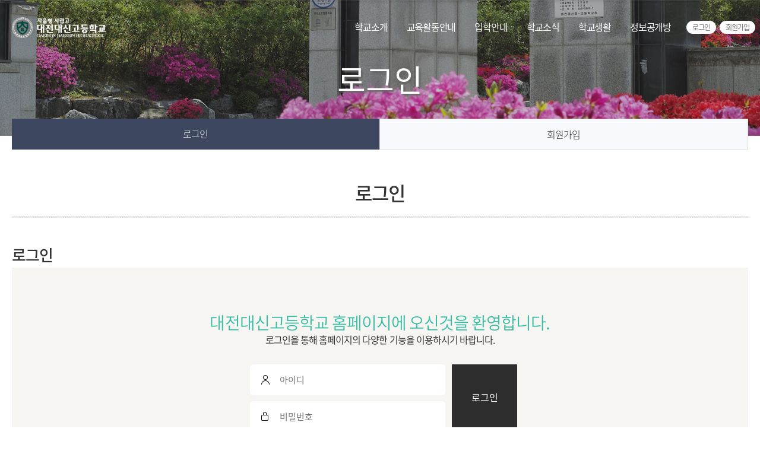

--- FILE ---
content_type: text/html; charset=utf-8
request_url: https://www.dshs.kr/bbs/login.php?url=https://www.dshs.kr/html/sub/02010100.htm
body_size: 20431
content:
<!DOCTYPE html>
<html lang="ko" xml:lang="ko" xmlns="http://www.w3.org/1999/xhtml">
<head>
<meta http-equiv="Content-Type" content="text/html; charset=utf-8" />
<meta http-equiv="X-UA-Compatible" content="IE=edge" />
<meta name="viewport" content="initial-scale=1.0, width=device-width" />
<meta name="title" content="대전대신고등학교"> 
<meta name="author" content="http://www.dshs.kr//"> 
<meta name="description" content="대전 대신고등학교에 자율형사립고 대전대신고등학교 홈페이지 방문을 진심으로 환영합니다. ">
<meta name="subject" content=""> 
<meta name="keywords" content="대전 대신고등학교, 대전 고등학교, 자율형 사립고등학교">
<meta property="og:type" content="website"> 
<meta property="og:title" content="대전대신고등학교"> 
<meta property="og:subject" content="대전대신고등학교"> 
<meta property="og:description" content=""> 
<meta property="og:image" content="http://www.dshs.kr/logo.png"> 
<meta property="og:url" content="http://www.dshs.kr/"> 
<link rel="canonical" href="http://www.dshs.kr/"> 
<meta property="al:web:url" content="http://www.dshs.kr/">
<link rel="shortcut icon" href="./favi.ico">
<title>대전대신고등학교</title>

<link media="all" href="/new/js/slick/slick.css" type="text/css" rel="stylesheet"/>
<link rel="stylesheet" href="https://www.dshs.kr/js/font-awesome/css/font-awesome.min.css?ver=191202">
<link media="all" href="/new/js/slick/slick-theme.css" type="text/css" rel="stylesheet"/>
<link media="all" href="/new/js/s-hash/fixgnb.css" type="text/css" rel="stylesheet"/>

<link media="all" href="/new/css/custom.css" type="text/css" rel="stylesheet"/>
<link media="all" href="/new/css/custom1.css" type="text/css" rel="stylesheet"/>

<link media="all" href="/new/css/bbs.css" type="text/css" rel="stylesheet"/>
<link media="all" href="/new/css/common.css" type="text/css" rel="stylesheet"/>
<link media="all" href="/new/css/board.css" type="text/css" rel="stylesheet"/>

<link media="all" href="/new/css/page_view.css" type="text/css" rel="stylesheet"/>

<link media="all" href="/new/js/aos/aos.css" type="text/css" rel="stylesheet"/>


<script>
// 자바스크립트에서 사용하는 전역변수 선언
var g5_url       = "https://www.dshs.kr";
var g5_bbs_url   = "https://www.dshs.kr/bbs";
var g5_is_member = "";
var g5_is_admin  = "";
var g5_is_mobile = "";
var g5_bo_table  = "";
var g5_sca       = "";
var g5_editor    = "";
var g5_cookie_domain = "";
</script>

<script src="https://www.dshs.kr/js/jquery-1.12.4.min.js?ver=191202"></script>
<script src="https://www.dshs.kr/js/jquery-migrate-1.4.1.min.js?ver=191202"></script>
<script src="https://www.dshs.kr/js/jquery.menu.js?ver=191202"></script>
<script src="https://www.dshs.kr/js/common.js?ver=191202"></script>
<script src="https://www.dshs.kr/js/wrest.js?ver=191202"></script>
<script src="https://www.dshs.kr/js/placeholders.min.js?ver=191202"></script>
<script src="/new/js/sub_m.js?ver=191202"></script>
<script src="/new/js/basic.js?ver=191202"></script>
<script src="/new/js/slick/slick.min.js?ver=191202"></script>
<script src="/new/js/aos/aos.js?ver=191202"></script>
</head>
<body class="sub">
<div id="wrap"> 
	<!-- header --> 
	<header id="hd_wrap">
	<div class="hd_bx hd_logo">
		<a href="/">
			<img class="off" src="/new/img/common/hd_logo.png"  alt="" />
			<img class="on" src="/new/img/common/ft_logo.png"  alt="" />
		</a>
	</div>

	<div id="gnb_pc" class="hd_menu">
		<div class="hd_mem">
						
						<a href="/bbs/login.php?url=https%3A%2F%2Fwww.dshs.kr%2Fhtml%2Fsub%2F02010100.htm">로그인</a>
			<a href="/bbs/register.php">회원가입</a>
						
		</div>

		<ul class="gnb_dp1_wrap">	
		<li class="gnb_dp1">
			<div><span>학교소개</span></div>
			<ul class="smenu">
			<li class="submenu1"><a href="/new/sub/01010300.htm" class="menu1">법인소개</a></li>
			<li class="submenu2"><a href="/new/sub/01020100.htm" class="menu2">학교소개</a></li>
			<li class="submenu3"><a href="/new/sub/01030100.htm" class="menu3">캠퍼스소개</a></li>
			<li class="submenu4"><a href="/bbs/board.php?bo_table=3841" class="menu4">각종서식</a></li>	
			</ul>	
		</li>
		<li class="gnb_dp1">
			<div><span>교육활동안내</span></div>
			<ul class="smenu">
			<li class="submenu1"><a href="/new/sub/02020100.htm" class="menu1">학과별교육</a></li>
			<li class="submenu2"><a href="/bbs/board.php?bo_table=3844" class="menu2">학과별활동</a></li>
			<li class="submenu3"><a href="/bbs/board.php?bo_table=3866" class="menu3">학교평가</a></li>
			</ul>
		</li>
		<li class="gnb_dp1">
			<div><span>입학안내</span></div>
			<ul class="smenu">
			<li class="submenu1"><a href="/bbs/board.php?bo_table=3825" class="menu1">입학공지</a></li>
			<li class="submenu2"><a href="/new/sub/03020100.htm" class="menu2">전형요강</a></li>
			<li class="submenu3"><a href="/bbs/board.php?bo_table=3826" class="menu3">FAQ</a></li>
			<li class="submenu4"><a href="/bbs/board.php?bo_table=3858" class="menu4">Q&A</a></li>
			<li class="submenu5"><a href="/bbs/board.php?bo_table=3838" class="menu5">합격자발표</a></li>
						</ul>	
		</li>
		<li class="gnb_dp1">
			<div><span>학교소식</span></div>
			<ul class="smenu">
			<li class="submenu1"><a href="/bbs/board.php?bo_table=3827" class="menu1">공지사항</a></li>
			<li class="submenu2"><a href="/bbs/board.php?bo_table=3829" class="menu2">뉴스</a></li>
			<li class="submenu3"><a href="/bbs/board.php?bo_table=3834" class="menu3">갤러리</a></li>
			<li class="submenu4"><a href="/bbs/board.php?bo_table=3835" class="menu4">동영상</a></li>			
			<li class="submenu5"><a href="/bbs/board.php?bo_table=3840" class="menu5">학교운영위원회</a></li>
			<li class="submenu6"><a href="/bbs/board.php?bo_table=3828" class="menu6">대회/강연/캠프</a></li>
			<li class="submenu7"><a href="/bbs/board.php?bo_table=3851" class="menu7">보건실</a></li>
			<li class="submenu8"><a href="/bbs/board.php?bo_table=3847" class="menu8">급식실</a></li>
			<li class="submenu9"><a href="/bbs/board.php?bo_table=3853" class="menu9">WEE센터</a></li>
			</ul>	
		</li>
		<li class="gnb_dp1">
			<div><span>학교생활</span></div>
			<ul class="smenu">
			<li class="submenu1"><a href="/bbs/board.php?bo_table=3861" class="menu1">진로진학(교육과정)</a></li>
			<li class="submenu2"><a href="/bbs/board.php?bo_table=3854" class="menu2">챠밍스쿨</a></li>
			<li class="submenu3"><a href="/bbs/board.php?bo_table=3832" class="menu3">기숙사</a></li>
			<li class="submenu4"><a href="/bbs/board.php?bo_table=3849" class="menu4">도서관</a></li>
			<li class="submenu5"><a href="/bbs/board.php?bo_table=3859" class="menu5">동아리</a></li>
						</ul>	
		</li>
		<li class="gnb_dp1">
			<div><span>정보공개방</span></div>
			<ul class="smenu">
			<li class="submenu1"><a href="/new/sub/11010100.htm" class="menu1">정보공개제도안내</a></li>
			<li class="submenu2"><a href="https://www.schoolinfo.go.kr/ei/ss/Pneiss_b01_s0.do?HG_CD=G100000181&shell=/index.shell:234" class="menu2" target="_blank">행정공표정보(알리미)</a></li>
			<li class="submenu3"><a href="/bbs/board.php?bo_table=4002" class="menu3">업무추진비</a></li>
			<li class="submenu4"><a href="/bbs/board.php?bo_table=3905" class="menu4">예결산정보</a></li>
			<li class="submenu5"><a href="/bbs/board.php?bo_table=4003" class="menu5">정보목록</a></li>
			<li class="submenu6"><a href="https://www.open.go.kr/com/main/mainView.do"  class="menu2" target="_blank">정보공개청구</a></li>
			<li class="submenu7"><a href="/new/sub/11070100.htm" class="menu7">민원안내</a></li>	
			</ul>
		</li>			
		</ul>
	</div> <!--// gnb_pc-->

	<div class="hd_mbx hd_full"><img src="/new/img/common/icon_menu_w.png" /></div>
	<!--<div class="hd_mbx hd_tel"><a href="tel:042-55-5901"><img class="mo" src="./img/common/icon_tel_w.png" /></a></div>-->
</header>



<div id="gnb_mo" class="hd_full_wrap">
	<div class="hd_mem">
				
				<a href="/bbs/login.php?url=https%3A%2F%2Fwww.dshs.kr%2Fhtml%2Fsub%2F02010100.htm">로그인</a>
		<a href="/bbs/register.php">회원가입</a>
				
	</div>
	<ul class="gnb_dp1_wrap">	
	<li class="gnb_dp1">
		<div><span>학교소개</span></div>
		<ul class="smenu">	
		<li class="submenu1"><a href="/new/sub/01010300.htm" class="menu1">법인소개</a></li>
		<li class="submenu2"><a href="/new/sub/01020100.htm" class="menu2">학교소개</a></li>
		<li class="submenu3"><a href="/new/sub/01030100.htm" class="menu3">캠퍼스소개</a></li>
		<li class="submenu4"><a href="/bbs/board.php?bo_table=3841" class="menu4">각종서식</a></li>
		</ul>
	</li>
	<li class="gnb_dp1">
		<div><span>교육활동안내</span></div>
		<ul class="smenu">
		<li class="submenu1"><a href="/new/sub/02020100.htm" class="menu1">학과별교육</a></li>
		<li class="submenu2"><a href="/bbs/board.php?bo_table=3844" class="menu2">학과별활동</a></li>
		<li class="submenu3"><a href="/bbs/board.php?bo_table=3866" class="menu3">학교평가</a></li>
		</ul>
	</li>
	<li class="gnb_dp1">
		<div><span>입학안내</span></div>
		<ul class="smenu">
		<li class="submenu1"><a href="/bbs/board.php?bo_table=3825" class="menu1">입학공지</a></li>
		<li class="submenu2"><a href="/new/sub/03020100.htm" class="menu2">전형요강</a></li>
		<li class="submenu3"><a href="/bbs/board.php?bo_table=3826" class="menu3">FAQ</a></li>
		<li class="submenu4"><a href="/bbs/board.php?bo_table=3858" class="menu4">Q&A</a></li>
		<li class="submenu5"><a href="/bbs/board.php?bo_table=3838" class="menu5">합격자발표</a></li>
				</ul>
	</li>
	<li class="gnb_dp1">
		<div><span>학교소식</span></div>
		<ul class="smenu">
		<li class="submenu1"><a href="/bbs/board.php?bo_table=3827" class="menu1">공지사항</a></li>
		<li class="submenu2"><a href="/bbs/board.php?bo_table=3829" class="menu2">뉴스</a></li>
		<li class="submenu3"><a href="/bbs/board.php?bo_table=3834" class="menu3">갤러리</a></li>
		<li class="submenu4"><a href="/bbs/board.php?bo_table=3835" class="menu4">동영상</a></li>		
		<li class="submenu5"><a href="/bbs/board.php?bo_table=3840" class="menu5">학교운영위원회</a></li>
		<li class="submenu6"><a href="/bbs/board.php?bo_table=3828" class="menu6">대회/강연/캠프</a></li>
		<li class="submenu7"><a href="/bbs/board.php?bo_table=3851" class="menu7">보건실</a></li>
		<li class="submenu8"><a href="/bbs/board.php?bo_table=3847" class="menu8">급식실</a></li>
		<li class="submenu9"><a href="/bbs/board.php?bo_table=3853" class="menu9">WEE센터</a></li>
		</ul>
	</li>
	<li class="gnb_dp1">
		<div><span>학교생활</span></div>
		<ul class="smenu">
		<li class="submenu1"><a href="/bbs/board.php?bo_table=3861" class="menu1">진로진학</a></li>
		<li class="submenu2"><a href="/bbs/board.php?bo_table=3854" class="menu2">챠밍스쿨</a></li>
		<li class="submenu3"><a href="/bbs/board.php?bo_table=3832" class="menu3">기숙사</a></li>
		<li class="submenu4"><a href="/bbs/board.php?bo_table=3849" class="menu4">도서관</a></li>
		<li class="submenu5"><a href="/bbs/board.php?bo_table=3859" class="menu5">동아리</a></li>
		<li class="submenu6"><a href="/bbs/board.php?bo_table=3868" class="menu6">오량인!세계로!</a></li>
		<li class="submenu7"><a href="/bbs/board.php?bo_table=3867" class="menu7">글로벌리더양성</a></li>
		</ul>
	</li>
	<li class="gnb_dp1">
		<div><span>정보공개방</span></div>
		<ul class="smenu">	
		<li class="submenu1"><a href="/new/sub/11010100.htm" class="menu1">정보공개제도안내</a></li>
		<li class="submenu2"><a href="https://www.schoolinfo.go.kr/ei/ss/Pneiss_b01_s0.do?HG_CD=G100000181&shell=/index.shell:234" class="menu2" target="_blank">행정공표정보(알리미)</a></li>
		<li class="submenu3"><a href="/bbs/board.php?bo_table=4002" class="menu3">업무추진비</a></li>
		<li class="submenu4"><a href="/bbs/board.php?bo_table=3905" class="menu4">예결산정보</a></li>
		<li class="submenu5"><a href="/bbs/board.php?bo_table=4003" class="menu5">정보목록</a></li>
		<li class="submenu6"><a href="https://www.open.go.kr/com/main/mainView.do"  class="menu2" target="_blank">정보공개청구</a></li>
		<li class="submenu7"><a href="/new/sub/11070100.htm" class="menu7">민원안내</a></li>	
		</ul>
	</li>	
	</ul>
</div>
<!--// gnb_mo-->




	<div class="box_mot_1" >
		<!-- subcontainer -->
		<div id="sub_container_wrap" >         
			<div class="area_visual">						
				<div class='sub_visual bg03'><p>로그인</p></div>
			</div>
			<!-- //visual -->
			<div class="sub_container" style="border:0px solid red;">   
				  <!--중메뉴 -->
								<div class="aside">
					<div class="wrapper">
						<ul class="w2">
						<li class='on'><a href="/bbs/login.php">로그인</a></li>
						<li><a href="/bbs/register.php">회원가입</a></li>
						</ul>
					</div>
				</div>
				<!-- sub Content -->
				<section id="subContent">
					 <!-- location -->
										<p id='location'><a href='/'><img src='/html/img/sub/icoHome.gif' alt='메인페이지'></a>
						<span>로그인</span>
						<span>로그인</span>
						<strong>로그인</strong>
					</p><div class='box_line_map'>
						<div class='box_line_map_1 clearfix'>
							<p> <span class='sp_home'>HOME</span> <span class='span_gt'>&gt;</span> <span class='txt'>로그인</span> <span class='span_gt'>&gt;</span> </p>
							<div class='box_line_map_2'> <a href='#wrap'>로그인<span class='sp_img'></span></a>
								<div class='box_snb_1'>
									<ul class='ul_snb_2'>
										<li class='on'><a href="/bbs/login.php">로그인</a></li>
										<li><a href="/bbs/register.php">회원가입</a></li>
									</ul>
								</div>
							</div>
							<p><span class='span_gt'>&gt;</span></p>
							<div class='box_line_map_2 on'><a href="">로그인 <span class='sp_img'></span></a>
								<div class='box_snb_1'>
									<ul class='ul_snb_2'>
										<li  class=on><a href="04010100.htm">로그인</a></li>
									</ul>
								</div>
							</div>
						</div>
					</div>

					<!-- 서브 페이지 내용 -->
					<div class="subContent_body"> 
												<h2 id="pageTitle">로그인</h2>


<h5 class="title">로그인</h5>
<div class="login">
	<p class="stxt"><span>대전대신고등학교 홈페이지에 오신것을 환영합니다.</span><br>로그인을 통해 홈페이지의 다양한 기능을 이용하시기 바랍니다.</p>
		<form id="LoginFrm" name="flogin" action="https://www.dshs.kr/bbs/login_check.php" onsubmit="return flogin_submit(this);" method="post">
	<input type="hidden" name="url" value="https%3A%2F%2Fwww.dshs.kr%2Fhtml%2Fsub%2F02010100.htm">
		<div class="input_inner">
			<div class="idpw">
				<div class="id"><label for="loginId"><input id='loginId' type="text" placeholder="아이디" title="아이디" name="mb_id" autocomplete="off" maxlength="20"/></label></div>
				<div class="pw"><label for="loginPw"><input id='loginPw' type="password" placeholder="비밀번호" title="비밀번호" name="mb_password" autocomplete="off" maxlength="20"/></label></div>
			</div>
						<button type="submit" class="btn_login">로그인</button>
		</div>
		<label for="chkSaveId">
			<input type="checkbox" id="chkSaveId" name="chkSaveId" value="Y"/>	아이디 저장하기
		</label>
	</form>
	<ul class="list-lb">
				<li>홈페이지 개편에 따른 비밀번호 찾기 <a href="https://www.dshs.kr/bbs/password_lost.php" target="_blank" id="login_password_lost" class="btn-sc">정보찾기</a></li>
	</ul>
</div>


<script>
jQuery(function($){
    $("#login_auto_login").click(function(){
        if (this.checked) {
            this.checked = confirm("자동로그인을 사용하시면 다음부터 회원아이디와 비밀번호를 입력하실 필요가 없습니다.\n\n공공장소에서는 개인정보가 유출될 수 있으니 사용을 자제하여 주십시오.\n\n자동로그인을 사용하시겠습니까?");
        }
    });
});

function flogin_submit(f)
{
    if( $( document.body ).triggerHandler( 'login_sumit', [f, 'flogin'] ) !== false ){
        return true;
    }
    return false;
}
</script>
<!-- } 로그인 끝 -->

					</div>
				</section>
			</div>
		</div>


<section id="sec05" class="sec05_wrap">
	<div class="w-inner">
		<!--대신고 SERVICE-->
		<p data-aos="fade-up" data-aos-delay="100">
		<div class="sec05_l">
			<p data-aos="fade-up" data-aos-delay="100">
			<h5 data-aos="fade-right" data-aos-delay="100">대신고 <span>SERVICE</span></h5>
			<p data-aos="fade-right" data-aos-delay="200">대전대신고에서 필요한 서비스<br>
			바로가기 입니다.</p>
		</div>
		<div class="sec05_r">
			<ul>
			<li><a href="https://web.superschool.link"  target="_blank" data-aos="fade-up" data-aos-delay="300"><img src="/new/img/main/sec05_ico_01.png"><br>슈퍼스쿨</a></li>
			<li><a href="https://reading.edurang.net:3443/r/newReading/search/schoolListForm.jsp" target="_blank" data-aos="fade-up" data-aos-delay="400"><img src="/new/img/main/sec05_ico_02.png"><br>독서교육종합시스템</a></li>
			<li><a href="/bbs/board.php?bo_table=3840" data-aos="fade-up" data-aos-delay="500"><img src="/new/img/main/sec05_ico_03.png"><br>학교운영위원회</a></li>
			<li><a href="http://www.ddsgo.co.kr/" target="_blank" data-aos="fade-up" data-aos-delay="600"><img src="/new/img/main/sec05_ico_04.png"><br>동창회</a></li>
			<li><a href="/new/sub/09010100.htm" data-aos="fade-up" data-aos-delay="700"><img src="/new/img/main/sec05_ico_05.png"><br>발전기금</a></li>
			<li><a href="/bbs/board.php?bo_table=4003" data-aos="fade-up" data-aos-delay="800"><img src="/new/img/main/sec05_ico_06.png"><br>학교정보공개</a></li>
			<li><a href="/bbs/board.php?bo_table=5004" data-aos="fade-up" data-aos-delay="900"><img src="/new/img/main/sec05_ico_07.png"><br>학부모게시판</a></li>
			<li><a href="https://school.educate.kr/school_fee/dshs/" target="_blank" data-aos="fade-up" data-aos-delay="1000"><img src="/new/img/main/sec05_ico_08.png"><br>교육비납입영수증출력</a></li>
			</ul>
		</div>
		
		<div class="sec05_bnr">
			<ul>
			<li><a href="/new/sub/01030100.htm" data-aos="fade-up" data-aos-delay="300">캠퍼스 안내</a></li>
			<li><a href="/bbs/board.php?bo_table=3825" data-aos="fade-up" data-aos-delay="400">입학공지</a></li>
			<li><a href="/bbs/board.php?bo_table=3904" data-aos="fade-up" data-aos-delay="500">학생회커뮤니티</a></li>
			<li><a href="/new/sub/01030200.htm" data-aos="fade-up" data-aos-delay="600">사이버학교 투어</a></li>
			<li><a href="/new/sub/01020800.htm" data-aos="fade-up" data-aos-delay="700">홍보동영상</a></li>
			</ul>
		</div>		

	</div>
</section><!-- // sec05 -->



	<footer id="ft_wrap">
		<div class="link">			
			<a href="/new/sub/07020100.htm">이용약관</a>
			<a href="/new/sub/07010100.htm">개인정보처리방침</a>
			<a href="/new/sub/07050100.htm">고정형영상정보처리운영·관리방침</a>
			<a href="#none;">저작권 신고</a>
			<a href="#none;">이메일주소 무단수집거부</a>
		</div>
		<!--<img class="ft_logo" src="./img/common/foot_logo.png" />-->
		<div class="copy w-inner">
			주소 : 대전광역시 서구 오량1길 98<span></span>대전대신고등학교<br>
			교무실 : 042-585-5901~5<span></span>행정실 : 042-585-5907<span></span> FAX : 042-583-8061<br>			
			<small>Copyright ⓒ DAEJEON DAESHIN HIGH SCHOOL All Right Reserved.</small>			
		</div>
		
		<div class="sns">	
			<a  href="#"><img src="/new/img/common/ft_sns01.png" /></a>
			<a  href="#"><img src="/new/img/common/ft_sns02.png" /></a>
			<a  href="#"><img src="/new/img/common/ft_sns03.png" /></a>			
		</div>

		
	</footer>

<!--
	<button type="button" id="top_btn">↑</button>
-->

<script>
	$(function() {
		$("#top_btn").on("click", function() {
			$("html, body").animate({scrollTop:0}, '500');
			return false;
		});
	});

	AOS.init({
		duration: 600,
		offset: 200,
		delay: 100,
		once: true,
		easing: 'ease-out-quad'
	});
</script>





</body>
</html>


--- FILE ---
content_type: text/css
request_url: https://www.dshs.kr/new/js/slick/slick-theme.css
body_size: 4341
content:
@charset 'UTF-8';
/* Slider */
.slick-loading .slick-list{/* background: #fff url('./ajax-loader.gif') center center no-repeat; */}

/* Arrows */
.slick-prev,
.slick-next{font-size: 0; line-height: 0; position: absolute; top: 50%;  display: block; width: 20px; height: 20px; padding: 0; cursor: pointer; color: transparent; border: none; outline: none; background: transparent;
-webkit-transform: translate(0, -50%);
-ms-transform: translate(0, -50%);
transform: translate(0, -50%);
}

/*
.slick-prev:hover,
.slick-prev:focus,
.slick-next:hover,
.slick-next:focus{color: transparent; outline: none; background: transparent;}

.slick-prev:hover:before,
.slick-prev:focus:before,
.slick-next:hover:before,
.slick-next:focus:before{opacity: 1; }
*/
.slick-prev.slick-disabled:before,
.slick-next.slick-disabled:before{opacity: .25;}

.slick-prev:before,
.slick-next:before {font-size: 20px; line-height: 1; opacity: .75; color: white;
    -webkit-font-smoothing: antialiased;
    -moz-osx-font-smoothing: grayscale;
}

.slick-prev{left: -25px;}
[dir='rtl'] .slick-prev { right: -25px; left: auto; }

.slick-prev:before { content: '←'; }
[dir='rtl'] .slick-prev:before { content: '→'; }

.slick-next{right: -25px;}
[dir='rtl'] .slick-next{ right: auto; left: -25px;}

.slick-next:before { content: '→'; }
[dir='rtl'] .slick-next:before { content: '←'; }


/* Dots */
.slick-dotted.slick-slider { margin-bottom:0px; }
.slick-dots { position: absolute; bottom: 0px; display: block; width: 100%; padding: 0; margin: 0; list-style: none; text-align: center; }
.slick-dots li { position: relative; display: inline-block;  width:14px; height:14px; margin:3px; padding: 0; cursor: pointer; box-sizing:border-box;}
/*
.slick-dots li button { font-size: 0; line-height: 0; display: block; width: 20px; height: 20px; padding: 5px; cursor: pointer; color: transparent;  border: 0; outline: none; background: transparent; }
.slick-dots li button:hover,
.slick-dots li button:focus { outline: none; }
.slick-dots li button:hover:before,
.slick-dots li button:focus:before { opacity: 1; }
.slick-dots li button:before{font-size: 6px; line-height: 20px;  position: absolute; top: 0; left: 0; width: 20px; height: 20px; content: '•'; text-align: center;  opacity: .25; color: black;
    -webkit-font-smoothing: antialiased;
    -moz-osx-font-smoothing: grayscale;
}
.slick-dots li.slick-active button:before{opacity: .75; color: black;}
*/


.main_vis_wrap .slick-arrow{width:100px; height:120px; position:fixed; top:50%; transform:translateY(-50%); z-index:100; background:rgba(0,0,0,0);}
.main_vis_wrap .slick-arrow:before {display:block; content:''; width:1px; height:75px; background:#FFF; position:absolute; top:-4px; transition:all .3s ease-in; overflow:hidden;}
.main_vis_wrap .slick-arrow:after {display:block; content:''; width:1px; height:75px; background:#FFF; position:absolute; bottom:-4px; transition:all .3s ease-in; overflow:hidden;}
.main_vis_wrap .slick-arrow:hover:before {top:4px;}
.main_vis_wrap .slick-arrow:hover:after {bottom:4px;}

.main_vis_wrap .slick-prev {left:15px;}
.main_vis_wrap .slick-prev:before, .main_vis_wrap .slick-prev:after {left:30px;}
.main_vis_wrap .slick-prev:hover:before {transform:rotate(45deg);}
.main_vis_wrap .slick-prev:hover:after {transform:rotate(-45deg);}

.main_vis_wrap .slick-next{right:15px;}
.main_vis_wrap .slick-next:before, .main_vis_wrap .slick-next:after {right:30px;}
.main_vis_wrap .slick-next:hover:before {transform:rotate(-45deg);}
.main_vis_wrap .slick-next:hover:after {transform:rotate(45deg);}


/**/
.slick-dots li button{display:none;}

.dot_wh .slick-dots li{width:12px; height:12px; border-radius:100%; border:2px solid rgba(255,255,255,0.5); margin:0 4px;}
.dot_wh .slick-dots li.slick-active{background:#FFF}
.dot_wh .slick-dots li:hover{border:2px solid rgba(255,255,255,1);}

.dot_or .slick-dots li{width:10px; height:10px; border-radius:100%; border:1px solid rgba(255, 114, 20, 0.5); margin:0 4px;}
.dot_or .slick-dots li.slick-active{background:#FF7214}
.dot_or .slick-dots li:hover{border:1px solid #FF7214;}

@media all and (max-width:850px) {
	.dot_wh .slick-dots li{width:8px; height:8px; margin:0 3px;}
	.dot_or .slick-dots li{width:8px; height:8px; margin:0 3px;}
}

--- FILE ---
content_type: text/css
request_url: https://www.dshs.kr/new/css/custom.css
body_size: 42441
content:
@charset "utf-8";



/* sub_common */

/* 서비스 준비중입니다. */
.waiting { border:1px solid #ddd; background:#fbfbfb; text-align:center; padding:20px;}

/* 패딩 */
.pd0  {padding:0 !important;}

.pd5  {padding:5px !important;}
.pd10 {padding:10px !important;}
.pd15 {padding:15px !important;}
.pd20 {padding:20px !important;}
.pd30 {padding:30px !important;}

.pdt5  {padding-top:5px !important;}
.pdt10 {padding-top:10px !important;}
.pdt15 {padding-top:15px !important;}
.pdt20 {padding-top:20px !important;}
.pdt30 {padding-top:30px !important;}
.pdt40 {padding-top:40px !important;}

.pdr5  {padding-right:5px !important;}
.pdr10 {padding-right:10px !important;}
.pdr15 {padding-right:15px !important;}
.pdr20 {padding-right:20px !important;}
.pdr30 {padding-right:30px !important;}

.pdb5  {padding-bottom:5px !important;}
.pdb10 {padding-bottom:10px !important;}
.pdb15 {padding-bottom:15px !important;}
.pdb20 {padding-bottom:20px !important;}
.pdb30 {padding-bottom:30px !important;}

.pdl5  {padding-left:5px !important;}
.pdl10 {padding-left:10px !important;}
.pdl15 {padding-left:15px !important;}
.pdl20 {padding-left:20px !important;}
.pdl30 {padding-left:30px !important;}

/* 마진 */
.mg0  {margin:0 !important;}

.mg5  {margin:5px !important;}
.mg10 {margin:10px !important;}
.mg15 {margin:15px !important;}
.mg20 {margin:20px !important;}
.mg30 {margin:30px !important;}

.mgt5  {margin-top:5px !important;}
.mgt10 {margin-top:10px !important;}
.mgt15 {margin-top:15px !important;}
.mgt20 {margin-top:20px !important;}
.mgt22 {margin-top:22px !important;}

.mgt30 {margin-top:30px !important;}
.mgt40 {margin-top:40px !important;}
.mgt50 {margin-top:50px !important;}


.mgt5n  {margin-top:-5px !important;}
.mgt10n  {margin-top:-10px !important;}

.mgr5  {margin-right:5px !important;}
.mgr10 {margin-right:10px !important;}
.mgr15 {margin-right:15px !important;}
.mgr20 {margin-right:20px !important;}
.mgr30 {margin-right:30px !important;}

.mgb0  {margin-bottom:0 !important;}
.mgb5  {margin-bottom:5px !important;}
.mgb10 {margin-bottom:10px !important;}
.mgb15 {margin-bottom:15px !important;}
.mgb20 {margin-bottom:20px !important;}
.mgb30 {margin-bottom:30px !important;}
.mb100  {margin-bottom:50px !important;}

.mgl5  {margin-left:5px !important;}
.mgl10 {margin-left:10px !important;}
.mgl15 {margin-left:15px !important;}
.mgl20 {margin-left:20px !important;}
.mgl30 {margin-left:30px !important;}



.indt20 {text-indent:20px;}

/********** table *********/
.table-a { width:100%;border-top:2px solid #121212;border-collapse:collapse; }
.table-a .bl_none { border-left:0; }
.table-a .br_none { border-right:0; }
.table-a .bb_none { border-bottom:0; }
.table-a .center { text-align:center; }
.table-a .left { text-align:left; }
.table-a .right { text-align:right; }
.table-a caption span { position:absolute; top:-9999px; overflow:hidden; height:0px; width:0px; }
.table-a thead {  }
.table-a tbody.tbody_tline { border-top:2px solid #121212; }
.table-a tbody th { font-weight:normal; }
.table-a thead th { font-weight:500; }

.table-a thead th,
.table-a tfoot th,
.table-a tfoot td,
.table-a tbody th,
.table-a tbody td { padding:10px 15px 8px 15px;  border-right:1px solid #d2d2d2; border-bottom:1px solid #d2d2d2; text-align:center;  border-left:1px solid #d2d2d2;  }
.table-a thead th,
.table-a tfoot th,
.table-a tbody th { color:#121212; }

.table-a thead th { background:#f6f5f2;padding:15px 15px 13px 15px; }
.table-a thead th.bb_none { border-bottom:0; background:#ffffff; }
.table-a tfoot th { background:#f6f5f2; font-weight:bold; }
.table-a tfoot td { background:#f6f5f2; text-align:center; font-weight:bold; }
.table-a tbody th { background:#f6f5f2; }
.table-a .br_none {border-right: none;}

.table-a tbody tr.bg1 { background:#fff5f5;}
.table-a tbody tr.bg2 { background:#e9f8fc;}



/* 폰트 */
.col-blue{color:#0c4ca3 !important}
.col-red{color:#e43232 !important}
.txt_B{ font-weight:bold;}
.txt_NB{ font-weight:600;}
.txt_N{}
.fontTy01{ font-size:16px; line-height:1.3; margin-bottom:15px;}
.fontTy01 span{ font-weight:600;}
a.link{ text-decoration:underline; color:#007bc7;}
a.link:visited{ color:#007bc7;}

/*타이틀*/
/*.tit_01{ font-size:19px; line-height:1.4; font-weight:600; color:#111;  background:url("/html/img/sub/bu_blue.gif") no-repeat 0 7px; padding-left:20px; }
.tit_02{font-size:16px; font-weight:600; background:url("/html/img/sub/bu_gray.gif") no-repeat 0 2px; padding-left:20px; margin:5px 0; color:#333;}*/
.tit_03{font-size:16px; font-weight:600; background:url("/html/img/sub/bu_blue.gif") no-repeat 0 7px; padding-left:18px; margin:5px 0; color:#333;}


.tit_01{ font-size:26px; line-height:1.4; font-weight:500; color:#06856b;  }
.tit_02 { font-size:24px; font-weight:500;   margin:5px 0; color:#333; }


.tit_01_bar { font-size:26px; line-height:1.4; font-weight:500; color:#06856b; position: relative;  padding-top:14px; }
.tit_01_bar::before { content: ''; width: 30px; height: 4px; position: absolute; left: 0px; top: 0px; background: #06856b; }

.tit_02_bar  { font-size:18px; font-weight:500;   margin:5px 0; color:#333; position: relative;  padding-left:20px;}
.tit_02_bar::before { content: ''; width: 10px; height: 4px; position: absolute; left: 0px; top: 9px; background: #3c465f; }

.tit_03_bar  { font-size:20px; line-height:1.4; font-weight:500; color:#2c6fb9; position: relative;  padding-top:14px; }
.tit_03_bar::before { content: ''; width: 30px; height: 4px; position: absolute; left: 0px; top: 0px; background: #3f9cd9;  }



/*넓이*/
.wid100 {width:100%;}

/*박스*/
.gry_box{ background:#f8f8f8; padding:20px; color:#222; font-size:13px; line-height:1.5; text-align:justify; clear:both;}
.txt_box{ background:#fff; color:#333; margin:10px 0; font-size:13px; line-height:1.5; text-align:justify; clear:both;}

/*블렛*/
.bul_01{font-size:20px;/* background:url("/html/img/sub/bu_blue.gif") no-repeat 0 0px;*/ padding-left:0px; color:#ff9600;}
.bul_02{font-size:15px; background:url("/html/img/sub/gray_square.gif") no-repeat 0 12px; padding-left:10px; color:#555; font-weight:400; }

.bul_03 {margin:0 0 6px 0; padding-left:10px; font-size:17px; line-height:1.5em; color:#555; background: url('/html/img/sub/depth01.png') 0 10px no-repeat;}
.bul_04 {font-size:16px; color:#444; line-height:1.4em; margin:5px 0; background:url("/html/img/sub/bu_dot.gif") no-repeat 0 9px; padding-left:10px;}

.bul_05 {font-size:16px; color:#444; line-height:1.4em; margin:5px 0; background:url("/html/img/sub/gray_square.gif") no-repeat 0 9px; padding-left:10px;}


/*리스트*/
.bu_list_01 li{font-size:15px; color:#444; line-height:1.3; margin:5px 0; background:url("/html/img/sub/bu_dot.gif") no-repeat 0 6px; padding-left:10px;}
.bu_list_02 li{font-size:16px; color:#444; line-height:1.5; margin:5px 0; background:url("/html/img/sub/gray_square.gif") no-repeat 0 9px; padding-left:8px;}
.bu_list_03 li{font-size:14px; color:#444; line-height:1.4; margin:2px 0; background:url("/html/img/sub/bu_minus.gif") no-repeat 0 6px; padding-left:9px;}

/* 라인 */
.hrBlu{ height:25px; border-top:2px solid #5a96c8;}
.hrGry{ height:25px; border-top:1px solid #e1e1e1; margin-bottom:10px;}
.hrGrydot{ height:2px; margin:30px 0; background:url('/html/img/sub/dot_line.gif') repeat-x 0 0;}
/*숫자*/
.num01{ background:url("/html/img/sub/num01.png") no-repeat 0 0; padding:2px 0 0 35px; font-size:18px;; line-height:1.4; font-weight:400; min-height:29px }
.num02{ background:url("/html/img/sub/num02.png") no-repeat 0 0; padding:2px 0 0 35px; font-size:18px; line-height:1.4; font-weight:400; min-height:29px}
.num03{ background:url("/html/img/sub/num03.png") no-repeat 0 0; padding:2px 0 0 35px; font-size:18px; line-height:1.4; font-weight:400; min-height:29px}
.num04{ background:url("/html/img/sub/num04.png") no-repeat 0 0; padding:2px 0 0 35px; font-size:18px; line-height:1.4; font-weight:400; min-height:29px}
.num05{ background:url("/html/img/sub/num05.png") no-repeat 0 0; padding:2px 0 0 35px; font-size:18px; line-height:1.4; font-weight:400; min-height:29px }















/* 서브콘텐츠 */
#sub_container_wrap {position:relative; padding-top:200px;}
.sub_container {position:relative; z-index:7; width:1240px; margin:0 auto; overflow:hidden; min-height:700px;}




/* visual */
.area_visual { overflow:hidden; position:absolute; top:0; left:0; width:100%; height:229px;}
.area_visual .sub_visual {width:100%; height:0; padding-top:229px; background-repeat:no-repeat; background-position:center top;}
.sub_visual.bg01{background:url("/html/img/sub/visual_1_bg.jpg") no-repeat 50% 0; }
.sub_visual.bg02{background:url("/html/img/sub/visual_2_bg.jpg") no-repeat 50% 0;}
.sub_visual.bg03{background:url("/html/img/sub/visual_3_bg.jpg") no-repeat 50% 0;}
.sub_visual.bg04{background:url("/html/img/sub/visual_4_bg.jpg") no-repeat 50% 0;}
.sub_visual.bg05{background:url("/html/img/sub/visual_5_bg.jpg") no-repeat 50% 0;}
.sub_visual.bg06{background:url("/html/img/sub/visual_6_bg.jpg") no-repeat 50% 0;}
.sub_visual.bg07{background:url("/html/img/sub/visual_6_bg.jpg") no-repeat 50% 0;}



.area_visual .sub_visual p{ position:absolute; top:95px; left:50%; width:1240px; margin-left:-620px; color:#fff;  text-align:center;  font-size:52px;
										font-weight:400; letter-spacing: 0px; text-shadow: 3px 3px 3px #666;}




/* 왼쪽메뉴 */
.aside {width:100%; position: absolute;top:0px; height: 40px; z-index:10; }
.aside .wrapper {width:1240px; }
.aside ul {margin:0; padding:0; overflow:hidden;}
.aside ul li {float:left; background:#f7f9fd; border:1px solid #ddd; text-align:center; height:51px;  border-right:none;  transition : all 0.5s ease; -webkit-transition : all 0.5s ease;}
.aside ul li:last-child {  border-right:1px solid #ddd;   }
.aside ul li a { font-size:16px; color:#2b2b2b; display: block; line-height:51px;  }
.aside ul li.on,
.aside ul li:hover {background: #3c465f; border:none; border-bottom:1px solid #3c465f;}
.aside ul li.on a,
.aside ul li:hover a { color:#fff; }


.aside ul li > a[target="_blank"]:after {
    display: inline-block;
    top: 18px;    width: 18px;    height: 12px;    margin: -2px 0 0 5px;    border: none;
    background: url('/html/img/common/target.png') no-repeat;
    content: '';
    vertical-align: middle; 
}
.aside ul li:hover a[target="_blank"]:after { background: url('/html/img/common/target_w.png') no-repeat;}


ul.w1 li {width: 100%;}
ul.w2 li {width: 49.9%;}
ul.w3 li {width: 33.1%;}
ul.w4 li {width: 24.8%;}
ul.w5 li {width: 19.9%;}
ul.w6 li {width: 16.5%;}
ul.w7 li {width: 14.15%;}
ul.w8 li {width: 12.4%;}
ul.w9 li {width: 11%;}

/*하위 탭 메뉴*/
/* tab-b */
ul.tab-b { overflow:hidden; *zoom:1; margin:0; padding:0; margin-bottom:50px; }
ul.tab-b li {float:left; background:#ebebeb; height:60px; border:1px solid #dcdcdc;  box-sizing:border-box;  }
ul.tab-b li a {display:block; font-size:18px; color:#626262; line-height:60px; text-align:center;}
ul.tab-b li.on, 
ul.tab-b li:hover {background:#fff;  border:1px solid #000;  box-sizing:border-box;  }
ul.tab-b li:hover a,
ul.tab-b li.on a {color:#000;}

.tab-b li > a[target="_blank"]:after {
    display: inline-block;
    top: 18px;    width: 18px;    height: 12px;    margin: -2px 0 0 5px;    border: none;
    background: url('/html/img/common/target.png') no-repeat;
    content: '';
    vertical-align: middle; 
}


/* tab-c */
ul.tab-c { overflow:hidden; *zoom:1; margin:0; padding:0; }
ul.tab-c li {float:left; background:#ebebeb; height:80px; border:1px solid #dcdcdc;  box-sizing:border-box;  }
ul.tab-c li a {display:block; font-size:20px; color:#646464; line-height:23px; text-align:center; padding:15px 0;}
ul.tab-c li.on, 
ul.tab-c li:hover {background:#fff;  border:1px solid #000;  box-sizing:border-box;  }
ul.tab-c li:hover a,
ul.tab-c li.on a {color:#000;}

/*box*/
.gray01 {width:100%;border:1px solid #e2e6ec;  box-shadow: 0 0 0 6px rgba(237,240,243,1) inset;  padding:20px; box-sizing:border-box;  }

/*color*/
.org {color:#ff7800;}

/*list*/
.list-a {}
.list-a li {padding-left:15px;  background:url('/html/img/common/dot_a.png') no-repeat 2px 8px; margin-bottom:10px; margin-top:10px; line-height:1.5em; }
.list-indent {}
.list-indent li {padding-left:15px; background:url('/html/img/common/bullet04.png') no-repeat 2px 8px; margin-left:10px;line-height:1.5em;}
.list-b {}
.list-b li {padding-left:15px; background:url('/html/img/common/ding_01.gif') no-repeat 4px 9px;line-height:1.5em;}

ol {}
ol li { margin-bottom:10px; margin-top:10px;line-height:1.5em;}


.list-w4 {}
.list-w4 li { float:left; width:25%; margin-bottom:10px; margin-top:10px; line-height:1.5em;}


 

/* 서브페이지 */
#subContent{ position:relative; margin:0 0 100px 0px;}
/*#subContent:after{ content:""; display:block; clear:both;}*/

.subContent_body{ position:relative; font-size:16px; line-height:1.5em; text-overflow :ellipsis; word-break: keep-all; color:#363636; overflow:hidden;}

/* 로케이션 */
#location { position:relative; display:block; overflow:hidden; font-size:12px; vertical-align:middle; padding-top:15px;}
#location img {vertical-align:middle; margin-top:-1px}
#location span,
#location strong { display:inline-block; padding-left:13px; margin-left:7px; background:url('/html/img/sub/bgLocation.gif') no-repeat 0 3px; }
#location span { color:#666; }
#location strong { color:#333; }

.box_line_map{ display:none;}

/* 페이지 타이틀 */
#pageTitle {clear: both;margin: 80px 0 30px;padding-bottom: 30px;/*border-bottom: 1px dashed #d8d8d8;*/ text-align: center;	font-size: 32px;
					font-weight: 500;color: #333;	background:url('/html/img/common/bg_boxa.png') repeat-x bottom center;		}


/* etc : sns*/ 
.snsBox { position:absolute; top:25px; right:0; text-align:right;}
.snsBox button { display:inline-block; width:26px; height:26px; overflow:hidden; margin-left:3px; background:url("/html/img/sub/btnSns.gif") no-repeat 0 0;}
.snsBox button > span {text-indent:-1000px; font-size:0; line-height:0;}
.snsBox .btnPrint { background-position:0 0; }
.snsBox .btnFbook { background-position:-29px 0; }
.snsBox .btnTwt { background-position:-58px 0; }
.snsBox .btnBlog { background-position:-87px 0; }
.snsBox .btnYtb { background-position:-116px 0; }
.snsBox .btnInstar{ background-position:-145px 0; }
.snsBox .btnShare{ background-position:-174px 0; }
.snsBox  .sns_more{display:none; position:absolute; top:30px; right:0; width:165px; *width:145px; border:1px solid #bbb; border-radius:2px; padding:10px 10px 10px 7px; z-index:30; background-color:#fff;}

/* 기본탭 */
.tab {margin:0 0 25px 0; clear:both; border-bottom:none; border-right:none; overflow:hidden;}
.tab ul{width:100%; overflow:hidden;}
.tab li {float:left; font-weight:600; width:30%; text-align:center; margin-left:5px;}
.tab li:first-child{ margin-left:0;}
.tab li a {display:block; font-size:15px; border:1px solid #ccc; color:#2f2f2f;}
.tab li a span {width:1%; height:40px; vertical-align:middle; display:table-cell; *line-height:40px}
.tab li a:hover{ color:#0c4ca3; text-decoration:underline;}
.tab li.on a {color:#fff; background-image:none; background-color:#0c4ca3; border:1px solid #0c4ca3; }

/* 기본탭-1 */
.tab_s {margin:0 0 25px 0; clear:both; border-bottom:none; border-right:none; overflow:hidden;}
.tab_s ul{width:100%; overflow:hidden;}
.tab_s li {float:left; font-weight:600; width:13.5%; text-align:center; margin-left:5px;}
.tab_s li:first-child{ margin-left:0;}
.tab_s li a {display:block; font-size:12px; border:1px solid #ccc; color:#2f2f2f;}
.tab_s li a span {width:1%; height:40px; vertical-align:middle; display:table-cell; *line-height:40px}
.tab_s li a:hover{ color:#0c4ca3; text-decoration:underline;}
.tab_s li.on a {color:#fff; background-image:none; background-color:#0c4ca3; border:1px solid #0c4ca3; }


/* 기본탭-2 */
.tab02{ margin:0 0 40px 0; clear:both; display:table; width:100%;  border-top:2px solid #50a996; }
.tab02 ul { width:100%; display:table-row; overflow:hidden; } 
.tab02 li{ position:relative; display:table-cell; *float:left; vertical-align:middle; width:25%; text-align:center; border-left:1px solid #ddd; *border-left:0; border-bottom:1px solid #ddd; background:#f8f8f8; box-sizing:border-box }
.tab02 li a{ display:block; font-size:16px; padding:12px 10px; color:#333; *border-left:1px solid #ddd;  }
.tab02 li.on { background:#50a996; border-bottom:1px solid #50a996; border-top:1px solid #50a996;}
.tab02 li.on a{ color:#fff; }
.tab02 li span{ display:block; text-align:center; width:100%;}
.tab02 li.on span{ position:absolute; bottom:-9px; left:0; background: url('/html/img/sub/tab_arrow.gif') no-repeat center bottom; height:8px; }
.tab02 li:first-child { border-left:0;}
.tab02 li:first-child a{ border-left:0;}
.tab02 li a:hover{ text-decoration:underline;}
.tab02 li.on a:hover{ text-decoration:none;}





/* paging */
.pagenate {text-align:center !important; margin:0 auto; }
.pagenate .paging {margin-top:30px; position:relative; display:inline-block;}
.pagenate .paging:after {contnet:""; clear:both; display:block;}
.pagenate .paging a {width:28px; height:28px; line-height:28px; color:#333; text-align:center; font-size:12px; display:inline-block; margin:0 2px; border:1px solid #dbdbdb;}
.pagenate .paging a.on,
.pagenate .paging a:hover {border:1px solid #06f; color:#06f; font-weight:bold;}

/* 버튼 */
.btn_area a.button {display:inline-block; color:#fff !important; font-weight:600; font-size:12px; padding:7px 20px 8px; margin-bottom:2px; text-align:center; vertical-align:middle}
.btn_area a.button:hover { text-decoration:underline;}
.btn_area a.button.Ty01 {background:#5d6a7b;} /* 회색바탕 */
.btn_area a.button.Ty02 {background:#28acc4;} /* 하늘색바탕 */
.btn_area a.button.Ty03 {background:#829c2c;} /* 연두색바탕 */
.btn_area a.button.Ty04 {background:#0056a5 url("/html/img/sub/new.png") no-repeat 93% 50%; padding:12px 50px 12px 20px; font-size:14px; }/* 파랑색바탕 새창 */
.btn_area a.button.Ty06 {background:#0056a5 url("/html/img/sub/new.png") no-repeat 95% 50%; padding:5px 30px 5px 10px; font-size:13px; }/* 파랑색바탕 새창:사이즈작음 */ 
.btn_area a.button.Ty05 {background:#c19764;} /* 연두색바탕 */
.btn_area a.button.Ty07{ background:#5d6a7b url("/html/img/sub/ico_search.png") no-repeat 18px 50%; padding:8px 25px 9px 40px; font-size:15px;}/*검색버튼*/

/* 버튼 */
.btn_grp {display:inline-block; overflow:hidden; margin:0; padding:0; vertical-align:middle;}
.btn_grp  a, .btn_grp button, .btn_grp a.button{ display:inline-block; white-space:nowrap; height:25px; padding:0 0 0 9px; font-size:12px; color:#333;  text-align:center; background:url('/html/img/sub/bgBtnty.gif') 0 0 no-repeat; vertical-align:middle;}
.btn_grp a span, 
.btn_grp button span, 
.btn_grp a.button span {display:inline-block; white-space:nowrap; height:25px; padding-right:22px; line-height:28px; *line-height:27px; background:url('/html/img/sub/bgBtnty.gif') right 0 no-repeat; vertical-align:middle; }
.btn_grp a:hover span{ text-decoration:underline;}

/* 버튼 - 고스트타입 */
a.ghost{ display:inline-block; font-weight:600; font-size:14px; padding:10px 40px 10px 20px; text-align:center;}
a.ghost.Ty01{ border:2px solid #0c4ca3; background:url("/html/img/sub/arrow_b.png") no-repeat 94% 50%; color:#0c4ca3; }
a.ghost.Ty01:hover{ background:#0c4ca3 url("/html/img/sub/arrow.png") no-repeat 94% 50%; color:#fff; }

/* 버튼 - 다운로드 */
.btn_down a {display:inline-block; white-space:nowrap; height:31px; padding-left:20px; font-weight:600; font-size:12px; color:#fff; text-align:center; background:#5d6a7b url('/html/img/sub/ci_down.png') 90% 50% no-repeat; vertical-align:middle; cursor:pointer;}
.btn_down a span {display:inline-block; white-space:nowrap; height:31px; padding-right:45px; line-height:30px; vertical-align:middle;}





/* 테이블 
.tblTy01{width:100%; overflow:hidden; border-top:2px solid #333; color:#4c4d4f; position:relative; font-size:12px; margin-top:10px; font-family:'돋움',Dotum;}
.tblTy01 table{ width:100%; margin-left:-1px;}
.tblTy01 th, .tblTy01 td { padding:10px 12px; border-left:1px solid #d0d0d0; border-bottom:1px solid #d0d0d0; line-height:18px;}
.tblTy01 th {background:#f2fbfe; text-align:center; }
.tblTy01 td { text-align:center; word-break:keep-all}
.tblTy01 tbody th {background:#fbfbfb;}
.tblTy01 a { color:#4c4d4f}
.tblTy01 a:hover{ text-decoration:underline;}
.tblTy01 td.td_bg1{ background:#fbfbfb; }
.tblTy01 .gry_box { padding:10px;}
.tblTy01 .gry_box .bu_list_02 li{ font-size:12px;}
*/
/*테이블*/ 
/*
.tblTy01{overflow:hidden; border-top:2px solid #5b90b6; color:#4c4d4f !important; position:relative; font-size:12px; margin-top:10px;}
.tblTy01 table{ width:100%; margin-left:-1px;}
.tblTy01 th, .tblTy01 td { padding:10px 12px; border-left:1px solid #d0d0d0; border-bottom:1px solid #d0d0d0; line-height:18px;}
.tblTy01 th { text-align:center; color:#111; background:#f9f9f9; }
.tblTy01 td { text-align:center; /*word-break:keep-all;*/}
.tblTy01 td ul li { color:#4c4d4f; font-size:12px;}
.tblTy01 thead th { border-bottom:1px solid #acc3d3; font-size:14px; padding:15px 12px; background:#f5f7f9; }
.tblTy01 tbody th { color:#4c4d4f; }
.tblTy01 a { color:#4c4d4f; }
.tblTy01 a:hover{ text-decoration:underline;}
.tblTy01 td.td_bg1{ background:#f2fbfe; }
.tblTy01 th.bgC1,
.tblTy01 td.bgC1 { background:#f9f8f2; }
.tblTy01 .gry_box { padding:10px;}
.tblTy01 .gry_box .bu_list_02 li{ font-size:12px; }
.tblTy01 .bul_02{ font-size:12px; }
*/


/*테이블*/ 
.tblTy01{overflow:hidden; border-top:2px solid #5b90b6; color:#4c4d4f !important; position:relative; font-size:14px; margin-top:10px;}
.tblTy01 table{ width:100%; margin-left:-1px;}
.tblTy01 th, .tblTy01 td { padding:10px 12px; border-left:1px solid #d0d0d0; border-bottom:1px solid #d0d0d0; line-height:18px;}
.tblTy01 th { text-align:center; color:#111; background:#f9f9f9;  font-weight:500;}
.tblTy01 td { text-align:center; /*word-break:keep-all;*/}
.tblTy01 td ul li { color:#4c4d4f; font-size:14px;}/*테이블 ul리스트*/
.tblTy01 thead th { border-bottom:1px solid #acc3d3; font-size:14px; padding:15px 12px; background:#f5f7f9;  }
.tblTy01 tbody th { color:#4c4d4f; }
.tblTy01 a { color:#4c4d4f; }
.tblTy01 a:hover{ text-decoration:underline;}
.tblTy01 td.td_bg1{ background:#f2fbfe; }
.tblTy01 th.bgC1,
.tblTy01 td.bgC1 { background:#f9f8f2; }
.tblTy01 .gry_box { padding:10px;}
.tblTy01 .gry_box .bu_list_02 li{ font-size:14px;}
.tblTy01 .bul_02{ font-size:14px;}

/*입학전형 테이블 관련 css 추가*/
.tblTy02{overflow:hidden; border-top:2px solid #5b90b6; color:#4c4d4f !important; position:relative; font-size:14px; margin-top:10px; }
.tblTy02 table{ width:100%; margin-left:-1px;}
.tblTy02 th, .tblTy02 td { padding:10px 12px; border-left:1px solid #d0d0d0; border-bottom:1px solid #d0d0d0; line-height:18px;}
.tblTy02 th { text-align:center; color:#111; background:#f9f9f9; font-weight:500;}
.tblTy02 td { text-align:center; /*word-break:keep-all;*/}
.tblTy02 td ul li { color:#4c4d4f; font-size:14px;}/*테이블 ul리스트*/
.tblTy02 thead th { border-bottom:1px solid #acc3d3; font-size:14px; padding:15px 12px; background:#f5f7f9; }
.tblTy02 tbody th { color:#4c4d4f; }
.tblTy02 a { color:#4c4d4f; }
.tblTy02 a:hover{ text-decoration:underline;}
.tblTy02 td.td_bg1{ background:#f2fbfe; }
.tblTy02 th.bgC1,
.tblTy02 td.bgC1 { background:#f9f8f2; }
.tblTy02 .gry_box { padding:10px;}
.tblTy02 .gry_box .bu_list_02 li{ font-size:14px;}
.tblTy02 .bul_02{ font-size:14px;}

.tblTy02 td.left { text-align:left;padding-left:10px; /*word-break:keep-all;*/}




/* tab */
.tabTy01 {margin:0 0 30px 0; clear:both; border-bottom:none; border-right:none; overflow:hidden;}
.tabTy01 ul{width:100%; overflow:hidden;}
.tabTy01 li {float:left; width:19.2%; text-align:center; margin-left:0.5%;}
.tabTy01 li:first-child{ margin-left:0;}
.tabTy01 li a {display:block; font-size:14px; border:1px solid #ccc; color:#2f2f2f; border-radius:5px;}
.tabTy01 li a span {width:1%; height:37px; vertical-align:middle; display:table-cell; *line-height:37px}
.tabTy01 li a:hover{ color:#3f9cd9; text-decoration:underline;}
.tabTy01 li.on a {color:#fff; background-image:none; background-color:#3f9cd9; border:1px solid #3f9cd9; }

/*
.tabTy01.wli2 li {float:left; width:49.5%; text-align:center; margin-left:1%;}
.tabTy01.wli2 li:first-child{ margin-left:0;}
.tabTy01.wli4 li {float:left; width:24.4%; text-align:center; margin-left:0.8%;}
.tabTy01.wli4 li:first-child{ margin-left:0;}
.tabTy01.wli5 li {float:left;  width:19.2%; text-align:center; margin-left:1%;} 
.tabTy01.wli5 li:first-child{ margin-left:0;} 
*/


/* 테이블 */
/*
.tblTy02{width:100%; overflow:hidden; border-top:2px solid #51a5e3; color:#4c4d4f; position:relative; font-size:12px; margin-top:10px;}
.tblTy02 table{ width:100%; margin-left:-1px;}
.tblTy02 th, .tblTy02 td { border-left:1px solid #d0d0d0;line-height:18px;}
.tblTy02 th {background:#f9f9f9; text-align:center; padding:10px 12px; color:#111; border-bottom:1px solid #d0d0d0;  }
.tblTy02 td { text-align:center; word-break:keep-all; padding:5px 12px;}
.tblTy02 tbody th { color:#4c4d4f}
.tblTy02 tr.bg_gry{ background:#f9f9f9;border-bottom:1px solid #d0d0d0;border-top:1px solid #d0d0d0; }
.tblTy02 .bul_02{ font-size:12px;}
.bd_bt_non{ border-bottom:0 !important}
*/

/* 게시판 형식 테이블 */
.boardTbl{width:100%; overflow:hidden; border-top:1px solid #6d6d6d; color:#464646; position:relative; font-size:12px; margin-top:10px; }
.boardTbl table{ width:100%;}
.boardTbl th, .boardTbl td {border-bottom:1px solid #d0d0d0; line-height:18px;}
.boardTbl th {padding:8px; background:#f3f3f3; text-align:center;}
.boardTbl td {padding:8px 10px; text-align:center;}
.boardTbl td #div_1 td{padding:8px 10px; text-align:left;}
.boardTbl td.fileNone {padding:7px 8px}
.boardTbl td a{ color:#464646; display:;}
.boardTbl td a:hover{ text-decoration:underline; }
.boardTbl tr:hover{ background:#f2fbfe;}

/* 게시판 형식 테이블 */
.boardTbl02{width:100%; overflow:hidden; border-top:2px solid #51a5e3; color:#464646; position:relative; font-size:12px; margin-top:10px; }
.boardTbl02 table{ width:100%;}
.boardTbl02 th {border-bottom:1px solid #999; line-height:18px;} 
.boardTbl02 td {border-bottom:1px solid #ddd; line-height:18px;}
.boardTbl02 th {padding:12px 8px 10px; text-align:center;}
.boardTbl02 td {padding:12px 8px; text-align:center;}
.boardTbl02 td a{ color:#464646; display:block;}
.boardTbl02 td a:hover{ text-decoration:underline; }
.boardTbl02 tbody tr:hover{ background:#f6f6f6;}

.tab03 { position:relative; margin:0 0 25px 0; clear:both; border:1px solid #dedede; overflow:hidden; background:#fafafa; }
.tab03 button { display:none; }
.tab03 ul{width:97%; overflow:hidden; padding:1.5%; }
.tab03 li {float:left; font-weight:600; width:24%; text-align:center; margin:5px 0.5%;}
.tab03 li a {display:block; font-size:13px; border:1px solid #ccc; color:#2f2f2f; background:#fff; }
.tab03 li a span {width:1%; height:32px; vertical-align:middle; display:table-cell; *line-height:32px}
.tab03 li a:hover{ color:#0c4ca3; text-decoration:underline;}
.tab03 li.on a {color:#fff; background-image:none; background-color:#1965ab; border:1px solid #0c4ca3; }



/*오시는길*/
.locationBox {overflow:hidden;}
.locationBox > .img {float:left; width:40%;}
.locationBox > .img img {width:100%;}
.locationBox > dl {float:left; margin-bottom:5%; margin-left:5%; width:50%;}
.locationBox > dl dt {float:left; margin-bottom:50px; font-size:24px; font-weight:600; line-height:1.8; border-top:3px solid #535353} 
.locationBox > dl dd {clear:both; width:100%; margin:0 0 10px 0; padding-left:17px; font-size:14px; line-height:1.4;}
.locationBox > dl dd.address {font-family:'NanumBold'; color:#4f4f4f; background:url('/html/img/sub/icon_location.gif') no-repeat 0 2px;}
.locationBox > dl dd.tel {font-family:'Nanum Gothic'; color:#777; background:url('/html/img/sub/icon_tel.gif') no-repeat 0 4px;} 
.locationBox > dl dd.tel > ul {overflow:hidden; width:100%;}
.locationBox > dl dd.tel > ul li {float:left; width:50%; margin:0 0 2px 0;}
.locationBox > dl dd.tel > ul li span {color:#f55c00}

.locationMap {clear:both;  border:1px solid #b2b2b2; background:#ddd; -webkit-box-sizing:border-box; -moz-box-sizing:border-box; -ms-box-sizing:border-box; box-sizing:border-box;}
.locationMap #map_canvas {width:100%; height:398px;}

.locationTraffic {clear:both; margin-top:20px;}
.locationTraffic dl {min-height:92px; padding-left:120px; }
.traffic01 {background:url('/html/img/sub/img_0505_02.gif') no-repeat 0 0;}
.traffic02 {background:url('/html/img/sub/img_0505_03.gif') no-repeat 0 0;}
.locationTraffic dt {margin:0 0 10px 0; font-size:15px; font-weight:600; line-height:1.6;}
.locationTraffic dd {margin:0 0 5px 0; padding-left:10px; font-size:13px; background:url('/html/img/sub/bulDep01.png') no-repeat 0 7px;}

/** 버튼 :: 오른쪽, 왼쪽, 중간 **/
.btnRight {overflow:hidden; clear:both; margin-top:20px; padding:0; font-size:13px; font-weight:600; text-align:right; line-height:30px;}
.btnRight a, a.btn, button.btn, .btnRight a span, 
.btnRight a.btn span
 {display:inline-block; height:33px; padding-left:10px; text-align:center; color:#fff; vertical-align:middle; background:url('/html/img/sub/bgBtn.gif') no-repeat; white-space:nowrap;}

.btn-blue-line {background-position:0 -66px !important; color:#004fc6 !important; }
.btn-blue-line span {background-position:right -66px !important; color:#004fc6 !important; padding-right:20px !important;}


/* 버튼 */ 
.btnGrp { clear:both; overflow:hidden; margin:10px 0; text-align:right;}
.btnGrp a, .btnGrp button, a.btn, button.btn { display:inline-block; height:33px; padding-left:16px; font-size:1em; color:#fff; text-align:center; background:url('/html/img/sub/bgBtn.gif') 0 0 no-repeat; }
.btnGrp a span, 
.btnGrp button span, 
.btnGrp a.btn span,
.btnGrp button.btn span { display:inline-block; height:33px; padding-right:16px; line-height:31px; background:url('/html/img/sub/bgBtn.gif') right 0 no-repeat; }
.btn-blue { background-position:0 -33px !important; }
.btn-blue span { background-position:right -33px !important; }
.btn-blue-line { background-position:0 -66px !important; color:#004fc6 !important; }
.btn-blue-line span { background-position:right -66px !important; }
.btn-gray-line { background-position:0 -99px !important; color:#111 !important; }
.btn-gray-line span { background-position:right -99px !important; }

/*버튼_160609(추가)*/
.btn_c{text-align:center; clear:both;}
.btn_r{text-align:right; clear:both;}
.btn_l{text-align:left; clear:both;}



.button a{ color:#fff !important; font-size:12px; padding:7px 20px 8px; border-radius:3px; text-align:left;}
.button a:hover { text-decoration:underline; }
.button a.Ty01 { display:inline-block; background:#5d6a7b url('/html/img/sub/arrow.png') no-repeat 90% 50%; padding-right:40px;} 
.button a.Ty02 { display:inline-block; background:#1a80c2 url('/html/img/sub/arrow.png') no-repeat 90% 50%; padding-right:40px;} 
.button a.Ty03 { display:inline-block; background:#fff url('/html/img/sub/blt_arrow.png') no-repeat 90% 50%; border:1px solid #007bc7; color:#0057b1 !important; padding-right:40px; margin:3px 1px 3px 0;}
.button a.Ty04 { display:inline-block; background:#fff; border:1px solid #007bc7; color:#222 !important; padding:5px 15px !important; margin:3px 1px 3px 0; box-shadow: 2px 2px 3px rgba(0, 0, 0, 0.3);}



/*
.button a.Ty05 { display:inline-block; background:#fff url('/html/img/sub/blt_arrow.png') no-repeat 90% 50%; 
						border:1px solid #007bc7; color:#222 !important; padding:5px 30px 5px 15px !important; margin:3px 1px 3px 0; box-shadow: 2px 2px 3px rgba(0, 0, 0, 0.3);}
.button a.Ty06 { display:inline-block; background:#fff url(('/html/img/sub/blt_arrow02.png') no-repeat 10% 50%; 
						border:1px solid #007bc7; color:#222 !important; padding:5px 15px 5px 30px !important; margin:3px 1px 3px 0; box-shadow: 2px 2px 3px rgba(0, 0, 0, 0.3);}
*/


.button a.Ty07 {background:#fdfdfd; border:1px solid #ccc; padding:4px 10px; color:#0057b1 !important;} 
.button a.Ty08 { display:inline-block; background:#5d6a7b; color:#fff !important; padding:5px 15px !important; margin:3px 1px 3px 0; box-shadow: 2px 2px 3px rgba(0, 0, 0, 0.3);}





/*확인 및 작은 버튼*/
a.btn_frmline, button.btn_frmline {display:inline-block; height:24px; padding:0 7px; border-radius:2px; background:#333; color:#fff; letter-spacing:-0.1em; text-decoration:none; vertical-align:top; line-height:24px; font-size:12px;}


/*사이트맵 */
.sitemap li{ overflow:hidden; width:100%;}
.sitemap li h5{ height:20px; font-size:16px; color:#1e7bcb; padding:25px 2%; margin:20px 0 0 0;}
.sitemap li h5.site01{background:#f9f9f9 url('/images/template/common/sitemap01.png') no-repeat right;}
.sitemap li h5.site02{background:#f9f9f9 url('/images/template/common/sitemap02.png') no-repeat 100% 0;}
.sitemap li h5.site03{background:#f9f9f9 url('/images/template/common/sitemap03.png') no-repeat 100% 0;}
.sitemap li h5.site04{background:#f9f9f9 url('/images/template/common/sitemap04.png') no-repeat 100% 0;}
.sitemap li h5.site05{background:#f9f9f9 url('/images/template/common/sitemap06.png') no-repeat 100% 0;}
.sitemap li h5.site06{background:#f9f9f9 url('/images/template/common/sitemap01.png') no-repeat 100% 0;}
.sitemap li h5.site07{background:#f9f9f9 url('/images/template/common/sitemap02.png') no-repeat 100% 0;}
.sitemap li h5.site08{background:#f9f9f9 url('/images/template/common/sitemap03.png') no-repeat 100% 0;}
.sitemap li h5.site09{background:#f9f9f9 url('/images/template/common/sitemap04.png') no-repeat 100% 0;}
.sitemap li h5.site10{background:#f9f9f9 url('/images/template/common/sitemap06.png') no-repeat 100% 0;}
.sitemap li h5.site11{background:#f9f9f9 url('/images/template/common/sitemap01.png') no-repeat 100% 0;}
.sitemap li h5.site12{background:#f9f9f9 url('/images/template/common/sitemap02.png') no-repeat 100% 0;}
.sitemap li ul li{ border-bottom:1px solid #ebebeb; padding:10px 0;}
.sitemap li ul li h6{color:#323232; font-weight:600; font-size:13px; line-height:20px; display:inline-block; float:left; width:24%; padding:0 0 0 2%}
.sitemap li ul li h6 a{color:#323232; display:inline-block;}
.sitemap li ul li ul{float:left; width:74%;}
.sitemap li ul li ul li{display:inline; font-size:12px; width:auto; padding:0; border-bottom:0px;}
.sitemap li ul li ul li a{color:#646464; display:inline-block; padding:5px 10px; line-height:normal !important; background:url('/images/template/common/sitemap_bar_bg.png') no-repeat left 8px;} 
.sitemap li ul li ul li a:hover{color:#000;}




@media (max-width:800px) {
	#sub_container_wrap {padding-top:70px;}	
	.sub_container { min-height:200px;}

	/* tab */
	.tabTy01 ul li { width:100% !important; margin:0 0 1%;}	

	/*

	
	.tabTy01.wli2 li { width:100%; margin:0 0 1%;}
	.tabTy01.wli4 li { width:100%; margin:0 0 1%;}
	.tabTy01.wli5 li {width:100%; margin:0 0 1%;}
*/
		
	/* visual */
	.area_visual { display:none;}	
	.aside { display:none;}
	.tab-b { display:none;}

	.sub_container{-webkit-box-sizing:border-box; -moz-box-sizing:border-box; -ms-box-sizing:border-box; box-sizing:border-box; width:100%;}	
	#sideContent { display:none;}
	#subContent{-webkit-box-sizing:border-box; -moz-box-sizing:border-box; -ms-box-sizing:border-box; box-sizing:border-box; width:100%; margin-left:0;}
	.subContent_body{-webkit-box-sizing:border-box; -moz-box-sizing:border-box; -ms-box-sizing:border-box; box-sizing:border-box; padding:0 2% 0;}
	#location { display:none;}
	
	/* 페이지 타이틀 */
	#pageTitle { font-size:34px; padding-top:30px; margin:0;}

	.snsBox { position:absolute; top:24px; right:2%;}
	
	/* linemap */
	.box_line_map_1 .span_gt,
	.box_line_map_1 .sp_home,
	.box_line_map_2 > a .sp_img {background-image:url("/html/img/common/sp_sub.png"); background-repeat:no-repeat;}
	.box_line_map { display:block; width:100%; position:relative; z-index:80; height:39px; padding:0; margin:0; border-bottom:1px solid #eee; background-color:#f3f3f3;}
	.box_line_map_1 {position:relative; width:800px;}
	.box_line_map_1 > p,
	.box_line_map_1 > p > span,
	.box_line_map_1 .box_line_map_2 {float:left; margin:0 7px;}
	.box_line_map_1 .box_line_map_2 {margin:0;}
	.box_line_map_1 > p {height:39px; font-weight:600; color:#555;}
	.box_line_map_1 > p > span { font-weight:600; }
	.box_line_map_1 .txt  {line-height:39px;}
	.box_line_map_1 .sp_home {width:15px; margin:14px 7px 0 13px; padding-top:13px; background-position:0 0;}
	.box_line_map_1 .span_gt {width:9px; margin-top:12px; padding-top:17px; background-position:-40px 0;}
	.box_line_map_2 {position:relative;}
	.box_line_map_2.on {width:200px;}
	.box_line_map_2 > a {display:block; float:left; position:relative; padding-right:23px; line-height:39px; font-weight:600; color:#555;}
	.box_line_map_2 > a .sp_img {display:block; position:absolute; top:18px; right:5px; width:9px; height:5px; background-position:-20px 0;}
	.box_line_map_2.on > a .sp_img {background-position:-30px 0;}
	.box_line_map_2.on > a {color:#151515;}
	.box_snb_1 {display:none; overflow:hidden; position:absolute; top:35px; left:-5px; z-index:1; max-height:0;}
	.box_snb_1 ul {border-top:0px solid #d5d5d5; border-left:0px solid #d5d5d5; border-right:0px solid #d5d5d5;}
	.box_snb_1 a {display:block; font-size:14px; padding:0 20px; border-bottom:1px solid #fff; background-color:#f7f9fd; color:#555; line-height:39px; white-space:nowrap;}
	.box_snb_1 a:hover,
	.box_snb_1 li.on a {background-color:#06856b; color:#fff;}
	
	/* 서비스 준비중입니다. */
	.waiting img { width:80%; height:auto}
	
	
		/*오시는길*/
	.locationBox > .img {/*display:none;*/ float:none; width:100%; margin-bottom:30px;}
	.locationBox > dl {width:95%; margin-left:0;}
	.locationBox > dl dt {/*float:none;*/ margin-bottom:20px; font-size:22px;} 



	/********** table *********/
	.table-a { width:100%;border-top:2px solid #121212;border-collapse:collapse; }
	.table-a .bl_none { border-left:0; }
	.table-a .br_none { border-right:0; }
	.table-a .bb_none { border-bottom:0; }
	.table-a .center { text-align:center; }
	.table-a .left { text-align:left; }
	.table-a .right { text-align:right; }
	.table-a caption span { position:absolute; top:-9999px; overflow:hidden; height:0px; width:0px; }
	.table-a thead {  }
	.table-a tbody.tbody_tline { border-top:2px solid #121212; }
	.table-a tbody th { font-weight:normal; }
	.table-a thead th { font-weight:500; }

	.table-a thead th,
	.table-a tfoot th,
	.table-a tfoot td,
	.table-a tbody th,
	.table-a tbody td { padding:5px 10px 0px 10px;  border-right:1px solid #d2d2d2; border-bottom:1px solid #d2d2d2; text-align:center;  border-left:1px solid #d2d2d2; font-size:0.8em;  }
	.table-a thead th,
	.table-a tfoot th,
	.table-a tbody th { color:#121212; }

	.table-a thead th { background:#f6f5f2;padding:10px 10px 8px 10px; }

	.mimg {width:100%;}


	
}

/*
@media (max-width:690px) {

	#pageTitle { font-size:28px; padding-top:28px;}
	.tab03 li { width:48%; margin:5px 1%;}	
}

@media (max-width:560px) {
		
	#pageTitle { font-size:28px; padding-top:22px}	

	.tableScroll {overflow-x:auto; margin-bottom:30px;}
	.tableScroll .tblTy02, .tableScroll .tblTy01 {width:770px}

}

@media (max-width:480px) {

	.snsBox {top:13px;}
		
	#pageTitle {padding-top:35px;}
	
	.box_line_map_2 > a {padding-right:0;}
	.box_line_map_2 > a .sp_img,
	.box_line_map_1 .sp_home,
	.box_line_map_1 .sp_home + .span_gt{display:none}
	.box_line_map_1 .span_gt {overflow:hidden; position:relative; width:23px; height:39px; margin-top:0; padding-top:0; background-image:none; background: #f3f3f3; 
	background: -moz-linear-gradient(left,  #bababa 0%, #f3f3f3 100%); background: -webkit-gradient(linear, left top, right top, color-stop(0%,#bababa), color-stop(100%,#f3f3f3)); 
	background: -webkit-linear-gradient(left, #bababa 0%, #f3f3f3 100%);  background: -o-linear-gradient(left,  #bababa 0%,#f3f3f3 100%);
	background: -ms-linear-gradient(left, #bababa 0%, #f3f3f3 100%); 
	background: linear-gradient(to right, #bababa 0%, #f3f3f3 100%);
	filter: progid:DXImageTransform.Microsoft.gradient(startColorstr='#bababa', endColorstr='#f3f3f3', GradientType=1 );}
	.box_line_map_1 .span_gt:before{display:block; position:absolute; top:20px; left:-40px; width:40px; height:40px; border:1px solid #fff;
	-webkit-transform:rotate(-45deg); -moz-transform:rotate(-45deg); -ms-transform:rotate(-45deg); transform:rotate(-45deg);
	-webkit-transform-origin:0 0; -moz-transform-origin:0 0; -ms-transform-origin:0 0; transform-origin:0 0; background-color:#f3f3f3; content:'';}
	.box_line_map_1 > p > span,
	.box_line_map_1 > p {margin:0 3px;}
	.box_line_map_1 > p:first-child {padding-left:10px;}

	.tab li { width:45%; }
	

	
	
	
}

@media (max-width:380px) {
		
	#pageTxt { font-size:20px; margin:6px 0 20px 0;}

	
}

*/
.boardTbl .fileDown a {background: url("/html/img/common/icoFile.png") no-repeat right; padding: 0px 25px 0px 0px; color: rgb(102, 102, 102); display: inline-block;}
.boardTbl .fileDown a:hover {color: rgb(230, 0, 0); font-weight: bold;}
.boardTbl .fileDown a:focus {color: rgb(230, 0, 0); font-weight: bold;}
.boardTbl .fileDown a:active {color: rgb(230, 0, 0); font-weight: bold;}

.boardTbl .fullView {text-align:center;}

a.file_down {display:inline-block; white-space:nowrap; font-size:12px; color:#fff;  border-radius:3px; padding:3px 10px; padding-right:25px;
				background:#5d6a7b url('/html/img/sub/ci_down.png') 96% 50% no-repeat; vertical-align:middle;  transition : all 0.5s ease; }
a.file_down:hover {background:#425da0 url('/html/img/sub/ci_down.png') 96% 50% no-repeat;  text-decoration:none;}

--- FILE ---
content_type: text/css
request_url: https://www.dshs.kr/new/css/custom1.css
body_size: 60410
content:
@charset "utf-8";


/* CSS Document */




/* 학교장인사 */
.greeting {position: relative; width:100%; height:381px; background: url("/html/img/sub/greeting_01.jpg") no-repeat 0 0; 
              line-height:1.5em; font-size:1.1em;  text-overflow:ellipsis;  box-sizing: border-box;	margin:50px 0 30px 0; padding:35px 10px 0 60px;  }
div.pic {float:left; width:30%; }
div.txt {float:left; width:70%; }
.color1 {color:#06856b;}
.nuderline {background: url("/html/img/sub/bg_line.gif") repeat-x 0 bottom;}

.colorb1 {color:#06856b;font-weight:500;}
.greeting .tit {font-size:50px; font-weight:400; color:#000; line-height:1.3em; margin:30px 0 20px 120px; }
.greeting .stxt {font-size:24px; font-weight:300; color:#444; line-height:1.3em; margin:35px 0 20px 0; }
.greeting .sign {font-size:18px; font-weight:300; color:#444; line-height:1.3em; margin:45px 0 20px 180px; }
.greeting .sign span { font-size:28px; color:#000; font-weight:500;}
.greeting2 {line-height:1.8em; font-size:1.2em;  text-overflow:ellipsis;  font-weight:300;  }
.greeting2 p {margin:18px 0;}


/*학교장인사 new*/
.greeting-warp { position: relative; width:100%;  background: url("/new/img/sub/greeting_02.jpg") no-repeat right bottom; height:1000px;  }
.greeting-warp .greeting-img {width:30%; float:left; }
.greeting-warp .greeting-txt {width:62%; float:right; }
.greeting-warp .greeting-txt p {font-size:18px; font-weight:300; color:#444; line-height:1.5em; margin-bottom:20px; }


.greeting-warp .sign1 {font-size:16px; font-weight:300; color:#444; line-height:1.5em;  text-align:right;  margin:40px 40px 0 0;}
.greeting-warp .sign2 {font-size:18px; font-weight:300; color:#444; line-height:1.5em;  text-align:right;  margin:0px 40px 0 0;}
.greeting-warp .sign2 span { font-size:26px; color:#000; font-weight:500;}



/* 오량영재*/
.noti {width:100%;border:1px solid #e2e6ec;  box-shadow: 0 0 0 6px rgba(237,240,243,1) inset;  padding:20px 20px 20px 130px; 
		 box-sizing:border-box; background:url('/html/img/sub/ico_noti.png') no-repeat 20px center; margin-bottom:30px; overflow:hidden }






/*로그인*/
h5.title {  font-size: 26px;    margin: 50px 0 10px 0;    color: #333;    font-weight: 500;}

.login h5.title {    font-size: 26px;    margin: 0 0 10px 0;    color: #333;    font-weight: 500;}
.login {position:relative;  background:#f6f5f2; border:1px solid #f6f5f2;  box-sizing:border-box; padding:80px 100px 50px 100px;  font-size:16px; }
.login .stxt {margin-bottom:30px; text-align: center; line-height:1.5em; }
.login .stxt span {color:#37bda4; font-size:28px;}

.idpw input { 	position: relative;    width: 100%;    height: 50px;    line-height: 50px;    font-size: 14px;    color: #222222;    border-bottom: 1px solid #d8d8d9;    text-indent: 25px;   ]
				-webkit-border-radius: 0;    -moz-border-radius: 0;    border-radius: 0;  border:none;}
				
.login .input_inner {font-size:0;}
.login .input_inner .idpw {width:325px; display: inline-block;}
.login .input_inner .idpw > div {position:relative;}
.login .input_inner .idpw > div.pw {margin-top:10px;}
.login .input_inner .idpw > div input {position:relative; width:100%; height:50px; line-height:50px; font-size:15px; color:#222222; background-color:#fff; border-radius: 6px; text-indent: 48px; margin-left:300px;}
.login .input_inner .idpw > div:after {content:""; position:absolute; top:50%; left:19px; margin-top:-8px;}
.login .input_inner .idpw > div.id:after {width:14px; height:16px; background:url("/html/img/common/ico_login_id.png") 0 0 no-repeat;  margin-left:300px;}
.login .input_inner .idpw > div.bon:after {width:14px; height:16px;  margin-left:300px;}
.login .input_inner .idpw > div.pw:after {width:12px; height:15px; background:url("/html/img/common/ico_login_pw.png") 0 0 no-repeat;  margin-left:300px;}
.login .btn_login {position:absolute; top:162px; left:730px; width:110px; height:110px; line-height:110px; display:inline-block; font-size:16px; color:#fff; background-color:#2d2d2d; vertical-align: top; text-align: center; 
						margin-left:10px;transition: all .3s;}
.login .btn_login:hover {background: rgba(45,45,45,.8);}

.login ul { margin:0 0 0 150px;}
#chkSaveId  { margin:15px 0 50px 290px; }

p.id-btn {margin:10px 0  0 292px;}
p.id-btn a.btn-bb {  width:325px ; display:inline-block;color:#fff; background-color:#2d2d2d; margin-left:10px;transition: all .3s; font-size:16px; padding:10px 0; text-align:center;}
p.id-btn a.btn-bb:hover {background: rgba(45,45,45,.8);}

.list-b {}
.list-b li {padding-left:15px; background:url('/html/img/common/ding_01.gif') no-repeat 4px 10px;line-height:1.3em; font-size:16px; margin:5px 0;  }

.list-lb { width:500px;  padding-left:120px;   }
.list-lb li {padding-left:15px; background:url('/html/img/common/ding_01.gif') no-repeat 4px 9px;line-height:2em; font-size:14px; margin-bottom:10px; }
.list-lb li a {float:right;}
a.btn-sc  {display:inline-block; background:#000; border:1px solid #000; padding:0px 10px; color:#fff; font-size:14px; transition: all .3s; }
a.btn-sc  {color:#fff;}
a.btn-sc:hover {  background:#ccc;  color:#000;}


.login_find {position:relative;  background:#f6f5f2; border:1px solid #f6f5f2;  box-sizing:border-box; padding:5em 0;  font-size:16px; text-align:center;}
.login_find_inner {width:40%; margin:0 auto;}
.login_find input[type="text"] { width: 100%;    padding: 10px;    margin: 8px 0;    box-sizing: border-box;    border: 1px solid #fff;    border-radius: 8px;    font-size: 16px;    transition: border-color 0.3s;}
a.btn-a {color:#fff; background-color:#2d2d2d; display:block; border-radius: 4px; padding:10px;}


/* 로그인(본인인증) */
.sub_login{ position:relative; background:url(/images/template/00007/sub/sub_login_ico.gif) no-repeat 26px 48px; border-top:2px solid #5a96c8; border-bottom:1px solid #dfdfdf; min-height:108px; padding:48px 0 50px 200px; margin-bottom:25px;}
.sub_login h3{font-family:'Nanum'; font-size:25px; color:#1b1b1b; margin-bottom:7px}
.sub_login h3 span{color:#006aaf}
.sub_login p{ font-size:13px; color:#434343; font-family:'Nanum'; margin-bottom:14px}
.login_btn { overflow:hidden; width:80%; margin-left:-10px;}
.login_btn li {float:left; width:50%; text-align:center; font-size:15px;}
.login_btn li a {margin-left:10px; display:block; background:#006aaf; font-weight:bold; letter-spacing:-1px; color:#fff; padding:0 12px;}
.login_btn li a span {width:1%; height:40px; vertical-align:middle; display:table-cell; *line-height:40px}
.sub_login_guide{ border:1px solid #ddd; background-color:#fbfbfb; padding:20px; line-height:150%; font-size:12px; color:#666; overflow:hidden} 
.sub_login_guide .titDepth02{ font-size:14px; color:#1a1a1a; background:url('/images/template/00007/sub/bgTitDepth02.gif') 0 3px no-repeat; margin-bottom:8px} 
.sub_login_guide ul li strong{ color:#F63}
.sub_login_guide ul li ol li{ background-image:none}
.titDepth02 {clear:both; padding-left:17px; font-size:1.1em; color:#1a1a1a; background:url('/images/template/00007/sub/bgTitDepth02.gif') 0 4px no-repeat; }

/*인사말*/
/*
.greeting_old{ position:relative;}
.grt_t{ border-bottom:1px solid #e1e1e1; overflow:hidden; padding-bottom:4%; margin-bottom:4%; background:url("/images/template/00002/sub/greeting.png") no-repeat 0 bottom;}
.grt_t p{ width:48%; float:right; clear:both;}
.grt_t p.txt01{ font-size:30px; line-height:1.3; margin:2% 0 3%;}
.grt_t p.txt02{ font-size:14px; line-height:1.5; margin-bottom:5%;}
.grt_t p.txt03{ font-size:16px; line-height:1.3;}
.grt_t p.txt03 span.sign{ background:url(/images/template/00002/sub/sign.png) no-repeat 0 0; width:112px; height:36px; display:inline-block; font-size:0; text-indent:-10000px; margin-left:10px; vertical-align:middle;}
.grt_b{ width:48%;  font-size:14px; line-height:1.6;}
.grt_b p{ margin-bottom:5%;}
.grt_b .txt_NB{ font-size:16px;}
*/


*회원가입*/
.joinCont { width:100%; margin-top:30px; clear:both;}
/*회원가입단계*/

.memjoin_steps { width:100%; overflow:hidden; border-top:1px solid #dedede; border-bottom:1px solid #dedede; height:80px;  font-size:18px;}
.memjoin_steps ul > li { position:relative; width:33.3%;height:80px; float:left; vertical-align:middle; border-right:1px solid #dedede; box-sizing:border-box}
.memjoin_steps ul > li:first-child {border-left:1px solid #dedede;  }

.memjoin_steps ul > li span { position:absolute; top:17px; left:45%; line-height:20px; color:#333;}
.memjoin_steps ul > li span em { display:block; opacity:0.7; font-size:12px; font-style:normal;}
.memjoin_steps ul > li.on { color:#fff !important; }

.memjoin_steps ul > li.step1 { background:url('/html/img/sub/ico_step1.png') no-repeat 35% 50%;}
.memjoin_steps ul > li.step2 { background:url('/html/img/sub/ico_step2.png') no-repeat 35% 50%;}
.memjoin_steps ul > li.step3 { background:url('/html/img/sub/ico_step3.png') no-repeat 35% 50%;}

/*회원가입단계_on*/

.memjoin_steps ul > li.on.step1 { background:#159177 url('/html/img/sub/ico_step1_on.png') no-repeat 35% 50%;}
.memjoin_steps ul > li.on.step2 { background:#159177 url('/html/img/sub/ico_step2_on.png') no-repeat 35% 50%;}
.memjoin_steps ul > li.on.step3 { background:#159177 url('/html/img/sub/ico_step3_on.png') no-repeat 35% 50%;}
.memjoin_steps ul > li.on span { color:#fff;}

.box-line input[type="password"] { height:30px; font-size:0.85em; border-radius:4px; background:#f5f5f5; padding:10px 20px; transition: border-color 0.3s ease;}
.box-line input[type="password"]:focus {   border-color: #4CAF50;    outline: none;}

/*
join .inquiry_btn{margin-top:15px;text-align:right;}
.join .inquiry_btn a{width:111px;}
.join .authe_box, .join .done_box{padding-top:80px; border-top:2px solid #000;}
*/
.step_top{ padding:20px 0 18px 0; margin-bottom:60px; border-bottom:1px solid #e3e3e3;  border-top:1px solid #e3e3e3;}

.step_top ul{overflow:hidden;}
.step_top ul li{float:left;  font-size:20px; color:#888888; width:33%;  box-sizing:border-box; text-align:center; line-height:30px;}

.step_top ul li.on{color:#005151;}
.step_top ul li span{display:inline-block; width:40px; height:40px; padding-top:5px; margin-right:20px; background:#a2acab; font-size:20px;
							border-radius:30px; box-sizing:border-box; text-align:center; letter-spacing:-1px; color:#fff;}
.step_top ul li.on span{background:#005151; color:#fff;}


/*1:약관동의 */
.box_agree {text-align:left; padding:15px;background:#fff; text-align:left}
.box_agree .agrScroll {border:1px solid #c9d1d5; background:#fff; overflow-y:auto; height:300px; margin-bottom:10px; padding:15px 20px}
.box_agree .agrScroll .ruleTit{ color:#4d8bfc; letter-spacing:-1px; line-height:20px; font-size:1.3em; }
.box_agree .agrScroll ul {width:100%; padding:0 0 20px; color:#555; letter-spacing:-1px; line-height:20px; font-size:1em;}
.box_agree .agrScroll ul li { padding-top:10px; font-weight:600; }
.box_agree .agrScroll ul li span{ display:block; font-weight:normal; padding-top:3px; }
.box_agree .agrScroll ul li ol li,
.box_agree .agrScroll ul li ul li {font-weight:normal; padding-top:0; padding-bottom:0;}
.box_agree .agrInput{ position:relative; padding-bottom:10px; padding-left:22px; }
.box_agree .agrInput input{ width:14px; height:14px; color:#64c919; display:block; margin:0; position:absolute; left:0; top:2px; *top:0; }
.box_agree .agrInput label{ letter-spacing:-1px; color:#666; font-size:1em;}

/*2:정보입력*/
.tbl_frm {margin-top:20px; }
.tbl_frm table {width:100%; border-top:2px solid #b8c1c3; border-bottom:1px solid #b8c1c3; background-color:#fff; border-collapse:collapse;}
.tbl_frm th,
.tbl_frm td { border-top:1px solid #b8c1c3; vertical-align:middle; font-size:1em; color:#606262; text-align:left; padding:8px 10px; width:80%; } 
.tbl_frm th {width:20%; background:#f1f1f1; font-weight:400;}
.tbl_frm th label { display:inline-block;}
.tbl_frm td {width:70%;}
.tbl_frm textarea, .tbl_frm .frm_input {height:30px; border:1px solid #c9d1d5; vertical-align:middle; margin-right:5px; color:#606262; margin-left:0; font-size:13px; *padding-right:0; }
.tbl_frm textarea {width:98%;height:100px}
.tbl_frm .frm_info {display:block; padding:0 0 5px; line-height:1.4em; font-size:12px; color:#f00;}
.tbl_frm .frm_address {display:block;margin-top:5px}
.tbl_frm .frm_file {display:block;margin-bottom:5px}
.msg_sound_only, .sound_only {display:inline-block !important;position:absolute;top:0;left:0;margin:0 !important;padding:0 !important;font-size:0;line-height:0;border:0 !important;overflow:hidden !important}
span.required { background:url('/html/img/sub/required.png') no-repeat 0; width:8px; height:7px; display:inline-block; margin-left:5px; vertical-align:middle; text-indent:-1000px;}/*필수항목*/


/*자동등록(입력)방지 기본*/
.autotxt {display:inline-block; position:relative;}
.autotxt legend {text-indent:-9999em;}
.autotxt #autotxt_img {width:100px;height:41px;border:1px solid #e9e9e9}
.autotxt button {position:absolute; left:105px; overflow:hidden; text-indent:-9999em; width:21px; height:21px; }
.autotxt #autotxt_mp3 {top:0; background:url('/html/img/sub/sound.gif') no-repeat;}
.autotxt #autotxt_reload {top:21px; background:url('/html/img/sub/reload.gif') no-repeat; }
.autotxt #autotxt_key {margin:0 0 0 25px;padding:0 5px;width:70px;height:41px;border:1px solid #b8c9c2;background:#f7f7f7;font-size:1.333em;font-weight:bold;text-align:center;line-height:2.8em}


.autotxt #autotxt_info {display:block;margin:5px 0 0;font-size:0.95em;letter-spacing:-0.1em}
/*3:가입완료 / 변경완료*/
.lastBox {border:1px solid #d4dadc; margin-top:30px;padding:30px 10px 50px;text-align:center;}
.lastBox .lastBoxTop {clear:both; width:100%; height:129px; padding:20px 0 30px;}
.lastBox .lastBoxBottom {display:block; clear:both; color:#333;font-size:22px;line-height:26px; letter-spacing:-1px; }
.lastBox .lastBoxBottom .expTxt {display:block; padding:15px 0 25px; color:#666; font-size:13px; }


.box-line {border-top:2px solid #000; margin-top:60px; padding:80px 0; text-align:center;}
.box-line p {color:#8d8d8d; font-size:1.1em;  margin-bottom:48px;}
.box-line .txt_b {font-size:1.5em; color:#000; margin-bottom:18px; font-weight:600;}
.box-line  a.btn-b {display:inline-block; color:#fff; background:#000;  padding:10px 30px; border-radius:4px; margin:5px; }


/* 아이디 비밀번호 찾기 */
.find_idpw{width:80%; position:relative; padding:30px 0 0; text-align:center; margin:0 auto}
.find_idpw .txt_con{ font-size:15px; line-height:150%; color:#333; text-align:center; margin:0 0 22px}
.find_idpw .boxType1{ border:1px solid #d6d6d6; overflow:hidden; margin:0 0 30px}

.find_idpw .boxType2{  border:1px solid #eaeaea; border-radius:30px; background:#f5f6f7; box-shadow:3px 3px #cfcfcf; padding:40px 10px; overflow:hidden}
.find_idpw .listType1{ width:696px; margin:0 auto 30px; padding:0 0 25px; border-bottom:1px solid #e0e0e0; overflow:hidden; text-align:left}
.find_idpw .listType1 li{ background:url('/html/img/sub/list_bg1.png') no-repeat 0 4px; padding-left:20px; font-size:14px; color:#333; line-height:150%; margin:3px 0}

.find_idpw .boxType2 .btn_gray{ width:160px; display:inline-block; background-color:#686868; border-radius:3px; font-size:14px; color:#fff; padding:0 24px; height:40px; line-height:40px; text-align:center}
.find_idpw .boxType2 .btn_gray + .btn_gray{ margin-left:8px}
.find_idpw .boxType2 .btn_gray:hover{background-color:#777}

.find_idpw .boxType2 .big_font{font-size:34px; color:#000; line-height:150%; margin-bottom:30px}
.find_idpw .boxType2 .big_font br{ display:none}
.find_idpw .boxType2 .big_font span{ color:#f05000}
.find_idpw .boxType2 .btn_line, .find_idpw .boxType2 .btn_orange { width:120px; font-size:14px; height:40px; line-height:40px;}
.find_idpw .boxType2 .btn_line + .btn_orange { margin-left:8px}

.btn_black:hover{background-color:#6b7184; border-color:#6b7184}

.btn_line{display:inline-block; background-color:#fff; border-radius:3px; font-size:15px; color:#575d70; padding:0 10px; border:1px solid #c1c1c1; height:48px; line-height:48px; text-align:center}
.btn_line:hover{background-color:#fbfbfb; border-color:#d0d0d0}

.btn_orange{ display:inline-block; background-color:#f05000; border-radius:3px; font-size:15px; color:#fff; padding:0 10px; border:1px solid #f05000; height:48px; line-height:48px; text-align:center}
.btn_ornage:hover{background-color:#f96419; border-color:#f96419}

/* 상세정보 입력 */
.user_info_tbl{ width:696px; margin:0 auto; padding:40px 0 40px}
.user_info_tbl table{ width:100%; border-top:1px solid #686868; margin-bottom:40px}
.user_info_tbl table th, .user_info_tbl table td{border-bottom:1px solid #e0e0e0; padding:12px; line-height:150%; text-align:left}
.user_info_tbl table th{font-weight:normal; font-size:15px}
.user_info_tbl table th .esstl{background:url('/htm/img/sub/esstl_bg.gif') no-repeat 0 top; padding-left:14px}
.user_info_tbl table td{ font-size:12px; color:#666}
.user_info_tbl table td input{ border:1px solid #b8b8b8; border-radius:3px; width:80%; background-color:#f7f7f7; height:28px; line-height:28px; padding:0 4px; font-size:14px; color:#666}
.user_info_tbl .btn_black{ font-size:15px; height:48px; line-height:48px; width:156px; margin-left:10px}
.user_info_tbl .btn_line{ font-size:15px; height:48px; line-height:48px; width:156px}

/* 게시판 하단 버튼(게시물이동) 프로젝트 최적화 */
.btnGrpMove { float:right; overflow:hidden; text-align:right; }
.btnGrpMove a, .boardNavigation .btnGrp button, a.btn, button.btn { display:inline-block; height:33px; padding-left:20px; font-size:1em; color:#fff; text-align:center; background:url('/html/img/sub/bgBtn.gif') 0 0 no-repeat; }
.btnGrpMove a span, .boardNavigation .btnGrp button span, a.btn span, button.btn span { display:inline-block; height:33px; padding-right:20px; line-height:30px; background:url('/html/img/sub/bgBtn.gif') right 0 no-repeat; }
.btnGrpMove a:visited{ color:#fff;}
.btnGrpMove a:active{ color:#fff;}





/*주요약력*/
.info_dl{ width:48%;}
.info_dl dt{ font-size:18px;  color:#0c4ca3; margin-bottom:20px;}
.info_dl dd{ font-size:13px; }
.info_dl dd li{ margin:10px 0; line-height:1.4}
.info_dl dd li span{ display:block; width:140px; float:left; clear:both;}

/*역대원장*/
.Past_President{ overflow:hidden; background:url("/images/template/00002/sub/past_bar.jpg") repeat-y 0 0;}
.Past_President li{ position:relative; float:left; margin:0 0 40px 25px; width:164px; height:254px; vertical-align:top; }
.Past_President li a.photo{ margin:0 auto; width:162px; height:227px; background:url('/images/template/00002/sub/past_bg.jpg') no-repeat 0 0; display:block; }
.Past_President li a.photo img{ width:134px; height:162px; margin:12px 0 0 19px;}
.Past_President li p.name{ position:absolute; bottom:35px; right:10px; background:#5d6a7b; width:134px; height:40px; padding-top:5px; text-align:center; color:#fff; font-size:12px;}
.Past_President li p.name span{ display:block;}

/*연혁*/
.historyWrap .gry_box dt{ font-family:"NanumBold"; font-size:18px; margin-bottom:7px;}
.historyWrap .his-img{ margin:20px 0 30px; }
.historyWrap .his-img img{ width:100%; }
.historyWrap .history{ margin:-4% 0 0 -3%;}
.historyWrap .history dl{ width:47%; margin-left:3%; min-height:40px; padding-bottom:4%; border-bottom:1px solid #e1e1e1; margin-top:4%; float:left;}
.historyWrap .history dl dt{ font-size:18px; color:#0c4ca3; margin-bottom:10px;}
.historyWrap .history dl dd{ font-size:14px;}
.historyWrap .history dl dd li{ margin-bottom:5px;}
.historyWrap .history dl.h01{ height:110px;}
.historyWrap .history dl.h02{ height:80px;}

/*주요기능*/
.main_functionWrap{ font-family:"Nanum"; }
.main_functionWrap .txt01{ text-align:center; font-size:28px; line-height:1.3; color:#0c4ca3; font-family:"NanumBold"; padding:10px 0;}
.main_functionWrap .txt01 br{ display:none;}
.main_functionWrap .txt02{ text-align:center; font-size:16px; line-height:1.4; margin-bottom:30px;}

.one_box{ margin:0 0 50px 90px; *margin:0 0 50px 25px; clear:both; }
.one_box:after{ content:""; display:block; clear:both;}
.one_box li{ width:145px; height:145px; opacity:0.9; border-radius:100px; float:left; margin-left:-20px; *margin-left:0px; font-family:"NanumBold"; color:#fff; text-align:center; font-size:15px; line-height:1.3;}
.one_box li p{ font-size:20px; margin-top:30px}
.one_box li.bg01{ background:#0056a5;}
.one_box li.bg02{ background:#0382b7;}
.one_box li.bg03{ background:#28acc4;}
.one_box li.bg04{ background:#00aea3;}
.one_box li.bg05{ background:#2bbb91;}

.main_function{ margin:0 0 0 -3%; clear:both; overflow:hidden; }
.main_function dl.mf_dl{ width:47%; *width:44%; margin:0 0 50px 3%; float:left;}
.main_function dl.mf_dl.other{ width:100%; }
.main_function dl.mf_dl.other li{ width:49%; float:left; }
.main_function dt { border-bottom:1px solid #e1e1e1; padding-bottom:10px; margin-bottom:20px; overflow:hidden; }
.main_function dd { clear:both; color:#555;}
.main_function dd li{ margin:5px 0; font-size:14px; font-family:"Nanum"; background:url("/images/template/00002/sub/gray_square.gif") no-repeat 0 7px; padding-left:8px;}

/* CI */
.CI_area {font-family:"Nanum";}
.CI_area h3{ font-family:"NanumBold";  font-size:20px; line-height:140%; color:#222; margin:40px 0 10px; }
.CI_area .symbol{width:100%; box-sizing:border-box; overflow:hidden; padding:30px 3%; border:1px solid #e1e1e1; margin-bottom:15px; text-align:center;}
.CI_area .CI_Box{width:100%; box-sizing:border-box; overflow:hidden; padding:30px 3%; border:1px solid #e1e1e1; margin-bottom:15px; text-align:center;}
.CI_area .CI_Box li{ width:33%; float:left; }
.CI_area .CI_Box-02{width:100%; box-sizing:border-box; overflow:hidden; padding:20px 3% 15px; text-align:center;  border:1px solid #e1e1e1; margin-bottom:15px; }
.CI_area .CI_Box-02 li{ width:33%; margin-bottom:5px; float:left;}
.CI_area .txt_box{ font-size:14px; color:#444; line-height:1.5}
.CI_area .txt_box span.blue{font-family:"NanumBold"; color:#007bc7}
.CI_area .txt_box span.green{font-family:"NanumBold"; color:#669c2c}
.CI_area .color_system{ margin:15px 0 0; border:1px solid #e1e1e1; margin-bottom:15px; box-sizing:border-box; padding:30px; overflow:hidden; }
.CI_area .color_system li{ width:100%; font-size:13px; overflow:hidden;}
.CI_area .color_system li:first-child{  margin-bottom:10px;}
.CI_area .color_system li span{ height:35px; display:block; color:#fff; line-height:35px; text-align:center; width:20%; float:left; margin-right:15px;}
.CI_area .color_system li.blue span{ background:#098fd2;}
.CI_area .color_system li.green span{ background:#5da928;}
.CI_area .color_system li p{ margin:8px 0 0; color:#444;}
.ci_btn { text-align:right; margin-top:30px;}
.ci_btn a {display:inline-block; white-space:nowrap; height:31px; padding-left:20px; font-family:"NanumBold"; font-size:12px; color:#fff; text-align:center; background:#5d6a7b url('/images/template/00002/sub/ci_down.png') 90% 50% no-repeat; vertical-align:middle; cursor:pointer;}
.ci_btn a span {display:inline-block; white-space:nowrap; height:31px; padding-right:45px; line-height:30px; vertical-align:middle;}

/*경영목표*/
.mission{ overflow:hidden; width:100%; margin-top:40px; }
.mission h3{ float:left; width:20%; }
.mission p{ float:right; width:74%; font-family:"Nanum"; font-size:15px; line-height:1.8; }

.vision{ overflow:hidden; width:100%; }
.vision h3{ float:left; width:20%; }
.vision p{ float:right; width:74%; font-family:"NanumBold"; font-size:20px; line-height:1.4; }
.vision p .f_blue{ color:#0055a5; }
.vision p .f_green{ color:#009c93; }

.target{ overflow:hidden; width:100%; }
.target h3{ float:left; width:20%; }
.target .tg_model{ float:right; width:74%; }
.target .tg_model dl{ float:left; width:30%; margin-right:3%; text-align:center; }
.target .tg_model dt{ font-family:"NanumBold"; font-size:22px; color:#fff !important; }
.target .tg_model dd{ font-family:"Nanum"; font-size:15px; padding:100px 0 20px 0; line-height:1.4; }
.target .tg_model dt span{ display:block; font-size:30px; padding:50px 0 50px 0; }
.target .tg_model .tgt01{ background:url('/images/template/00002/sub/target01.png') no-repeat 0 0; }
.target .tg_model .tgt02{ background:url('/images/template/00002/sub/target02.png') no-repeat 0 0; }
.target .tg_model .tgt03{ background:url('/images/template/00002/sub/target03.png') no-repeat 0 0; }
.target .tb_mb{ display:none; }

.strategy{ overflow:hidden; width:100%; }
.strategy h3{ width:100%; }
.strategy div{ float:left; width:47%; margin-left:2.6%; min-height:100px; margin-top:30px; }
.strategy div h4{ padding:5px 0 0 120px; font-size:16px; }
.strategy div ul{ padding:5px 0 0 120px; }
.strategy .stg01{ background:url('/images/template/00002/sub/strategy01.png') no-repeat 0 0; }
.strategy .stg02{ background:url('/images/template/00002/sub/strategy02.png') no-repeat 0 0; }
.strategy .stg03{ background:url('/images/template/00002/sub/strategy03.png') no-repeat 0 0; }
.strategy .stg04{ background:url('/images/template/00002/sub/strategy04.png') no-repeat 0 0; }

/*교류협정기관*/
/*
.listTop{ clear:both; margin-bottom:0;}
.listTop:after{ content:""; display:block; clear:both;}
.listTop p.txt{ float:left; font-size:13px; margin-top:13px; font-family:"Nanum";}
.listTop .btn_grp{ float:right; margin:10px 0 10px;}
.listDetail{clear:both; overflow:hidden; border-top:2px solid #51a5e3;}
.listDetail ul{color:#666; border-bottom:1px solid #d6d6d6;}
.listDetail li{border-top:1px solid #d6d6d6;}
.listDetail li:first-child{border-top:none;}
.listDetail li > a.tit {padding:14px 30px; position:relative; display:block; font-family:'Nanum'; font-size:14px; text-indent:-20px; line-height:150%; color:#111; background:url("/images/template/00002/sub/ico_close_2.png") no-repeat 98% 50%; text-overflow:ellipsis; white-space:nowrap; word-wrap:normal; overflow:hidden}
.listDetail li > a.tit:hover{ background-color:#f2fbfe;}
.listDetail li.view.on > a.tit{background:url("/images/template/00002/sub/ico_open_2.png")  no-repeat 98% 50%; color:#437ABE; font-family:'NanumBold';}
.listDetail li.view.on div.view_box{ display:block; padding:17px 15px 15px; color:#111; font-size:12px; line-height:150%; background-color:#fcfcfa; border-top:1px dotted #aaa; overflow:hidden;}
.listDetail li.view .view_box{display:none;}
.listDetail ul ul{border-bottom:none;}
.listDetail li li{border-top:none;}
.listDetail .bu_list_01 li strong{ margin-right:5px;}
.listDetail .bu_list_01 > li{ margin:7px 0;}
.listDetail .bu_list_01 > li > a{ color:#0066cc;}
.listDetail .bu_list_01 > li > a:hover{ text-decoration:underline;}
.listDetail .bu_list_01 > li > a:visited{ color:#0066cc;}
.listDetail .bu_list_01 li, .bu_list_03 li{ font-family:'돋움',Dotum !important; }
.listDetail p.img{ margin-bottom:15px; display:block;}
*/

/*주요사업*/
.business{ position:relative; margin-top:20px; min-height:172px;}
.business h4{ margin-bottom:10px;}
.business p{ position:absolute;}
.business ul{ padding-left:205px;}
.business h5{ padding-left:205px; font-size:15px;}

.ct_guide{ border-bottom:1px solid #e1e1e1; padding:0 0 35px 400px; font-family:"Nanum"; }
.ct_guide.bg_ncic{ background:url('/images/template/00002/sub/ct_ncic.jpg') no-repeat 0 45px; }
.ct_guide.bg_talc{ background:url('/images/template/00002/sub/ct_talc.jpg') no-repeat 0 45px; }
.ct_guide.bg_kucu{ background:url('/images/template/00002/sub/ct_kucu.jpg') no-repeat 0 45px; }
.ct_guide h3{ font-size:30px; }
.ct_guide h3 span{ color:#0c4ca3; }
.ct_guide p, .ct_guide li{ font-size:13px; line-height:1.5; text-align:justify; }
.ct_guide .comment{ margin-top:30px; }

.ct_ncic{ font-family:"Nanum"; }
.ct_ncic dt{ font-size:18px; font-family:"NanumBold"; color:#111; }
.ct_ncic dd{ font-size:14px; line-height:1.5; padding-top:20px; }
.ncic_01{ margin-top:30px; padding-left:80px; background:url('/images/template/00002/sub/icon_ncic01.gif') no-repeat 0 0; }
.ncic_02{ margin-top:30px; padding-left:80px; background:url('/images/template/00002/sub/icon_ncic02.gif') no-repeat 0 0; }
.ncic_03{ margin-top:30px; padding-left:80px; background:url('/images/template/00002/sub/icon_ncic03.gif') no-repeat 0 0; }

.ct_talc{ font-family:"Nanum"; }
.ct_talc .txt_01{ font-size:16px; padding-top:30px; font-family:"NanumBold"; }
.ct_talc .txt_02{ font-size:14px; padding-top:20px; }

.ct_kucu{ font-family:"Nanum"; overflow:hidden; }
.ct_kucu h4{ font-size:18px; margin-top:30px; }
.ct_kucu p{ font-size:14px; margin-top:20px; line-height:1.6;}
.kucu_01{ width:48%; text-align:justify; float:left; }
.kucu_02{ width:48%; text-align:justify; float:right; padding-bottom:80px; background:url('/images/template/00002/sub/logo_kucu.jpg') no-repeat right bottom; }

/*검정·적용 텍스트효과*/
.t_exam{ display:block; background:#0382b7; color:#fff; font-family:"NanumBold"; }
.t_apply{ display:block; background:#2abb90; color:#fff; font-family:"NanumBold"; }

/*채점절차*/
.marking{ width:100%; display:table; margin:20px 0 30px 0; font-family:"NanumBold"; }
.marking li{ display:table-cell; text-align:center; vertical-align:middle; color:#fff; }
.marking li.mrk01{ width:150px; height:100px; border-radius:120px; background:#0055a5 url('/images/template/00002/sub/marking_01.png') no-repeat 50% 25px; padding-top:50px; }
.marking li.mrk02{ width:150px; height:100px; border-radius:120px; background:#0382b7 url('/images/template/00002/sub/marking_02.png') no-repeat 50% 25px; padding-top:50px }
.marking li.mrk03{ width:150px; height:100px; border-radius:120px; background:#28acc3 url('/images/template/00002/sub/marking_03.png') no-repeat 50% 25px; padding-top:50px }
.marking li.mrk04{ width:150px; height:100px; border-radius:120px; background:#00aea4 url('/images/template/00002/sub/marking_04.png') no-repeat 50% 25px; padding-top:50px }
.marking li.arrow{ width:7%; background:url('/images/template/00002/sub/marking_arrow.gif') no-repeat 50% 50%; }

/*성취평가제*/
.accomplish{ font-family:"NanumBold"; }
.accomplish .area1{ width:60%; margin:0 auto; border:6px solid #dedede; padding:15px; text-align:center; font-size:15px; line-height:1.5; }
.accomplish .area1 span{ font-size:18px; color:#0056a5; }
.accomplish .area2{ height:140px; background:url('/images/template/00002/sub/ev_arrow01.gif') no-repeat 50% 0; margin-top:20px; font-size:24px; text-align:center; padding-top:80px; }
.accomplish .area3{ margin-top:-60px; }
.accomplish .area3 ul{ width:685px; overflow:hidden; margin:0 auto; }
.accomplish .area3 li{ width:235px; min-height:145px; padding-top:90px; float:left; text-align:center; font-size:18px; color:#fff; line-height:1.4; margin-left:-10px; }
.accomplish .area3 li:first-child{ margin-left:0; }
.accomplish .area3 li.circle1{ background:url('/images/template/00002/sub/ev_circle01.png') no-repeat 0 0; background-size:100%; }
.accomplish .area3 li.circle2{ background:url('/images/template/00002/sub/ev_circle02.png') no-repeat 0 0; background-size:100%; }
.accomplish .area3 li.circle3{ background:url('/images/template/00002/sub/ev_circle03.png') no-repeat 0 0; background-size:100%; }
.accomplish .area4{ background:url('/images/template/00002/sub/ev_arrow02.gif') no-repeat 50% 0; padding-top:50px; margin-top:10px; }
.accomplish .area4 p{ font-size:20px; text-decoration:underline; text-align:center; }
.accomplish .area4 .project{ width:100%; overflow:hidden; background:#f5f5f5; margin-top:20px; }
.accomplish .area4 dl{ width:29%; float:left; padding:2%; }
.accomplish .area4 dl dt{ padding:10px; text-align:center; color:#fff; border-radius:20px; }
.accomplish .area4 dl.proj1 dt{ background:#0056a5; }
.accomplish .area4 dl.proj2 dt{ background:#0382b7; }
.accomplish .area4 dl.proj3 dt{ background:#28acc4; }

.evaluate{ width:100%; overflow:hidden; }
.evaluate div{ width:49%; height:300px; border:1px solid #e8e8e8; margin-top:10px; }
.evaluate h5{ margin:20px 0 0 20px; font-size:15px; font-family:"NanumBold"; }
.evaluate p.txt{ margin:10px 20px 0 20px; font-size:12px; padding:15px; background:#f8f8f8; }
.evaluate p.txt span{ font-weight:bold; color:#d30000; }
.evaluate p.img{ margin:20px 20px 0 20px; text-align:center; }

/*통합공시*/
.alio_logo{ margin-top:20px; }
.alio_logo .logo{ margin-right:20px; }
.public{ width:100%; overflow:hidden; }
.public > div{ float:left; width:30%; margin-right:5%; margin-bottom:30px; }
.public .pbl_3, .public .pbl_6{ margin-right:0; }
.public .img{ height:100px; margin:10px 0; }
.public .pbl_1 .img{ background:#0056a5 url('/images/template/00002/sub/alio_01.png') no-repeat 50% 50%; }
.public .pbl_2 .img{ background:#0381b6 url('/images/template/00002/sub/alio_02.png') no-repeat 50% 50%; }
.public .pbl_3 .img{ background:#28acc4 url('/images/template/00002/sub/alio_03.png') no-repeat 50% 50%; }
.public .pbl_4 .img{ background:#00aea4 url('/images/template/00002/sub/alio_04.png') no-repeat 50% 50%; }
.public .pbl_5 .img{ background:#2abb90 url('/images/template/00002/sub/alio_05.png') no-repeat 50% 50%; }
.public .pbl_6 .img{ background:#8dbf87 url('/images/template/00002/sub/alio_06.png') no-repeat 50% 50%; }
.public .depth_1 li{ font-size:12px; line-height:1.3; margin:5px 0; padding-left:10px; }
.public .depth_1 > li{ background:url("/images/template/00002/sub/bu_dot.gif") no-repeat 0 5px; }
.public .depth_2 > li{ background:url("/images/template/00002/sub/bul_line.gif") no-repeat 0 5px; }
.public .depth_1 li a{ color:#222; }
.public .depth_1 li a:hover{ text-decoration:underline; }
.public .depth_2{ margin:10px 0; }

/*정보공개접수안내- 네이버지도*/
.map_area{ height:450px; border:1px solid #ccc; margin-top:30px; }

/*썸네일*/
.thumList{ margin-left:-41px; overflow:hidden; background:url("/images/template/00002/sub/dot_line02.gif") no-repeat 100% 100%; }
.thumList li{ float:left; margin:0 0 40px 41px; width:164px; height:290px; vertical-align:top;}
.thumList li strong{ display:block; clear:both; font-family:"NanumBold"; font-size:15px; margin:10px 0 15px;}
.thumList li strong span{ font-size:12px; font-family:"Nanum" !important; font-weight:normal; letter-spacing:-1px; }
.thumList li strong p{ font-size:13px; font-family:"Nanum" !important; font-weight:normal; margin-top:3px;}
.thumList li.clear{ clear:both;}
.thumList li a.thum{ margin:0 auto; width:163px; height:201px; background:url('/images/template/00002/sub/img_bg.jpg') no-repeat 100% 100%; border-top:1px solid #ccc; border-left:1px solid #ccc; display:block;}
.thumList li a.thum img{ width:158px; height:198px;}
.thumList li .btn_area a.button {padding:5px 10px 6px;}

/*아크로뱃리더*/
.acrobat{ background:#f8f8f8; padding:20px; color:#444; font-family:"Nanum"; line-height:1.4; text-align:justify; clear:both; margin:20px 0 0;}
.acrobat a {background:url("/images/template/00002/sub/acrobat.gif") no-repeat 5px 1px; padding-left:25px; color:#333;}
.acrobat a span {font-family:"NanumBold"; text-decoration:underline;}

/*홍보영상*/
.pr_movie .movie{ clear:both; margin-bottom:20px; overflow:hidden; position:relative;}
.pr_movie .movie p.mv_img{ float:left;}
.pr_movie .movie dl{ float:right; width:470px;}
.pr_movie .movie dt{ font-family:"NanumBold"; font-size:18px; line-height:1.4; margin-bottom:8px;}
.pr_movie .movie dd{ font-family:"Nanum"; font-size:14px; line-height:1.3; color:#555; text-align:justify;}
.pr_movie .btn_area{ position:absolute; bottom:0; left:310px; clear:both;}

/*하단 담당부서*/
.charge{ background:#f8f8f8; border:1px solid #ddd; padding:15px; font-size:12px; margin-top:40px; clear:both; overflow:hidden; float:left; width:100%;box-sizing:border-box}
.charge dt, .charge dd{ float:left;}
.charge dt{ font-family:"NanumBold";color:#111; background:url("/images/template/00002/sub/bu_dot.gif") no-repeat 0 7px;padding-left:10px; }
.charge dd{ font-family:"Nanum"; margin:0 50px 0 6px; color:#444; }
.charge dd a{ color:#444;}

/* 상단 검색 부분 */
.top_search_box{ border:1px solid #c3cdd7; background-color:#dfe8f6; clear:both; margin-bottom:20px; padding:8px; overflow:hidden; font-size:12px; color:#666}
.top_search_box select{ border:1px solid #ccc; height:22px; line-height:22px; margin:2px; vertical-align:middle}
.top_search_box input{ border:1px solid #ccc; height:20px; line-height:20px; padding:0 2px; width:200px; margin:2px; vertical-align:middle}
.top_search_box img{vertical-align:middle}

/*주요사이트*/
.major_site{ border-top:2px solid #51a5e3; }
.major_site table{ width:100%; }
.major_site table th{ border-bottom:1px solid #ccc; padding:20px; }
.major_site table td{ border-bottom:1px solid #ccc; border-left:1px solid #e5e5e5; padding:30px; text-align:justify; background:#f4f7f9; overflow:hidden; }
.major_site h3{ font-family:"NanumBold"; font-size:17px; float:left; margin-right:20px; }
.major_site .btn_area{ float:left; }
.major_site .txt{ font-size:12px; margin:15px 0 0 0; float:left; width:100%;}

/*ARS 구성도*/
.ARS_tree{ width:100%; }
.ARS_tree .call{ width:200px; margin:0 auto 30px auto; text-align:center; border:6px solid #ddd; padding:20px 20px 15px 20px; font-family:"NanumBold"; }
.ARS_tree .call p{ font-size:24px; line-height:1.8; color:#0056a5; }
.tree{ width:100%; overflow:hidden; }
.tree > ul > li{ float:left; width:22%; margin:0 1.5%; *margin:0 1.4%; }
.tree > ul > li .num{ padding:10px 0; text-align:center; color:#fff; font-weight:bold; }
.tree > ul > li.ars_1 .num{ background:#0056a5; }
.tree > ul > li.ars_2 .num{ background:#0381b6; }
.tree > ul > li.ars_3 .num{ background:#28acc4; }
.tree > ul > li.ars_4 .num{ background:#00aea4; }
.tree > ul > li .step1{ padding:10px; text-align:center; font-family:"NanumBold"; border-bottom:1px solid #999; background:#f8f8f8; height:40px; }
.tree > ul > li .step2{ padding:10px 0; font-size:12px; }
.tree > ul > li .step2 li{ position:relative; border-bottom:1px dotted #999; padding:8px 0 8px 26px; }
.tree > ul > li .step2 li span{ position:absolute; left:0; top:6px; font-weight:bold; width:20px; height:18px; text-align:center; border-radius:10px; color:#fff; padding-top:2px; }
.tree > ul > li.ars_1 .step2 li span{ background:#0056a5; }
.tree > ul > li.ars_2 .step2 li span{ background:#0381b6; }
.tree > ul > li.ars_3 .step2 li span{ background:#28acc4; }
.tree > ul > li.ars_4 .step2 li span{ background:#00aea4; }

/*사이트맵*/
.sitemap{ width:100%; border-top:2px solid #51a5e3; margin-top:30px; }
.sitemap h3{ border-bottom:1px solid #aaa;background:#f4f7f9; padding:15px 20px; font-size:18px; }
.sitemap h4{ background:url('/images/template/00002/sub/bu_blue.gif') no-repeat 0 3px; padding-left:15px; }
.sitemap h4 a{ color:#000; }
.sitemap .area{ overflow:hidden; width:97%; margin:0 1.5%; }
.sitemap .area > li{ float:left; width:30%; margin:20px 1.6% 0 1.6%; }
.sitemap .list{ margin-top:10px; }
.sitemap .list > li{ font-size:12px; background:url("/images/template/00002/sub/bul_line.gif") no-repeat 5px 7px; padding-left:15px; }
.sitemap a{ color:#555}
.sitemap a:hover{ text-decoration:underline; }

/*로그인*/
.login_area{ width:100%; }
.login_area h3{ text-align:center; background:url('/images/template/00002/sub/login_img.jpg') no-repeat center 0; padding-top:170px; font-family:"NanumBold"; font-size:26px; color:#41608e; }
.login_area h3 span{ display:block; font-family:"Nanum"; font-size:18px; color:#000; }
.login_area .login_box{ border:1px solid #ddd; background:#fafafa; padding:40px 0 30px 0; border-radius:20px; margin-top:30px; overflow:hidden; text-align:center;}
.login_area .login_box ul,
.login_area .login_box a.btnLogin{ display:inline-block; zoom:1; *display:inline; vertical-align:top; }
.login_area .login_box ul li{ font-size:14px; font-weight:bold; color:#000; margin-bottom:10px; position:relative; padding-left:80px; width:230px; }
.login_area .login_box ul li .i_name{ position:absolute; top:6px; left:0; }
.login_area .login_box ul li .inputSt{ display:block; width:220px; height:26px; padding:6px 0 0 5px; background:#edf2f8; border-style:solid; border-width:1px; border-color:#a9bbd0 #d7e0eb #d7e0eb #a9bbd0; }
.login_area .login_box ul li .inputSt input{ width:95%; border:0; background:#edf2f8;}
.login_area .login_box a.btnLogin{ width:78px; height:50px; padding-top:28px; margin-left:20px; text-align:center; background:#3162a5; color:#fff; font-family:"NanumBold"; font-size:16px; }
.login_area .login_box a.btnLogin:hover{ height:48px; padding-top:30px; background:#0c4ca3; }

.login_area .login_box2{ border:1px solid #ddd; background:#fafafa; padding:40px 0 30px 0; border-radius:20px; margin-top:30px; overflow:hidden; text-align:center;}
.login_area .login_box2 ul,
.login_area .login_box2 a.btnLogin{ display:inline-block; zoom:1; *display:inline; vertical-align:top; }
.login_area .login_box2 ul li{ font-size:14px; font-weight:bold; color:#000; margin-bottom:10px; position:relative; padding-left:140px; }
.login_area .login_box2 ul li .i_name{ position:absolute; top:10px; left:0; }
.login_area .login_box2 ul li .inputSt{ display:block; width:220px; height:26px; padding:6px 0 0 5px; background:#edf2f8; border-style:solid; border-width:1px; border-color:#a9bbd0 #d7e0eb #d7e0eb #a9bbd0; }
.login_area .login_box2 ul li .inputSt input{ width:95%; border:0; background:#edf2f8;}
.login_area .login_box2 a.btnLogin{ width:78px; height:50px; padding-top:18px; padding-bottom:5px; margin-top:45px; margin-left:20px; text-align:center; background:#3162a5; color:#fff; font-family:"NanumBold"; font-size:16px; }
.login_area .login_box2 a.btnLogin:hover{ width:78px; height:50px; padding-top:18px; padding-bottom:5px; margin-top:45px; margin-left:20px; text-align:center; background:#0c4ca3; color:#fff; font-family:"NanumBold"; font-size:16px; }
/*.login_area .login_box2 a.btnLogin:hover{ height:48px; padding-top:30px; background:#0c4ca3; }*/

/*직원검색*/
.topSearch{ background:#f6f6f6; border:1px solid #f1f1f1; padding:15px 0 13px; text-align:center; font-family:"Nanum";}
.topSearch .inBox{ width:405px; margin:0 auto; overflow:hidden;}
.topSearch label{ display:none;}
.topSearch select{ padding:3px; height:35px; float:left; margin:0 3px 0 7px; font-size:13px; color:#666;}
.topSearch input{ float:left; height:33px; line-height:33px; padding:0 5px; font-size:13px; color:#666; width:200px; vertical-align:middle}
.topSearch .btn_area{ float:left; margin-left:5px;}

/*열린마당 진입페이지*/
.open_CSAT{ position:relative; background:#fafafa url("/images/template/00002/sub/040101.png") no-repeat 30px 50%; padding:30px 0; border:1px solid #eee; overflow:hidden; }
.open_CSAT h3{ padding-left:120px; font-size:18px;}
.open_CSAT p{ padding:7px 0 0 120px; display:block; font-family:'Nanum'; color:#666;}
.open_CSAT .btn{ position:absolute; top:25px; right:50px;}
.open_CSAT .btn li{ font-size:12px; line-height:1.3; margin:10px 0; }
.open_CSAT .btn li a{ color:#222;  text-decoration:underline; padding-left:10px; background:url("/images/template/00002/sub/bu_dot.gif") no-repeat 0 5px; display:block;}
.open_CSAT .btn li a:hover{ color:#0381b6; }
.open_overview{ width:100%; overflow:hidden; }
.open_overview > div{ float:left; width:30%; margin-right:5%; margin-bottom:30px; }
.open_overview > div h3.tit_01{ font-size:18px;}
.open_overview .open_3, .open_overview .open_6, .open_overview .open_9{ margin-right:0; }
.open_overview .img{ height:100px; margin:10px 0 0; }
.open_overview .open_1 .img{ background:#0056a5 url('/images/template/00002/sub/040102.png') no-repeat 50% 50%; }
.open_overview .open_2 .img{ background:#0381b6 url('/images/template/00002/sub/040103.png') no-repeat 50% 50%; }
.open_overview .open_3 .img{ background:#28acc4 url('/images/template/00002/sub/040104.png') no-repeat 50% 50%; }
.open_overview .open_4 .img{ background:#00aea4 url('/images/template/00002/sub/040105.png') no-repeat 50% 50%; }
.open_overview .open_5 .img{ background:#2abb90 url('/images/template/00002/sub/040106.png') no-repeat 50% 50%; }
.open_overview .open_6 .img{ background:#8dbf87 url('/images/template/00002/sub/040107.png') no-repeat 50% 50%; }
.open_overview .open_7 .img{ background:#28acc4 url('/images/template/00002/sub/040108.png') no-repeat 50% 50%; }
.open_overview .open_8 .img{ background:#0381b6 url('/images/template/00002/sub/040109.png') no-repeat 50% 50%; }
.open_overview .open_9 .img{ background:#0056a5 url('/images/template/00002/sub/040110.png') no-repeat 50% 50%; }
.open_overview .btn { border:1px solid #ddd; border-top:0; overflow:hidden; padding:8px 10px 6px;}
.open_overview .btn li{ font-size:12px; line-height:1.3; margin:5px 0; width:50%; float:left; }
.open_overview .btn li a{ color:#222; padding-left:10px; background:url("/images/template/00002/sub/bu_dot.gif") no-repeat 0 5px; display:block; }
.open_overview .btn li a:hover{ text-decoration:underline; }

/*기출문제 진입페이지*/
.exam_CSAT{ position:relative; background:#fafafa url("/images/template/00002/sub/040101.png") no-repeat 30px 35px; padding:30px 0; border:1px solid #eee; overflow:hidden; }
.exam_CSAT h3{ padding-left:120px; font-size:18px;}
.exam_CSAT p{ padding:7px 0 0 120px; display:block; font-family:'Nanum'; color:#666;}
.exam_CSAT .btn{ margin:15px 0 0 0; }
.exam_CSAT .btn a{ color:#fff; padding:8px 35px 9px 20px; font-size:13px; background:#0056a5 url("/images/template/00002/sub/arrow.png") no-repeat 95% 11px; }
.exam_CSAT .btn a:hover{ opacity:0.9;}
.exam_overview{ width:100%; overflow:hidden; }
.exam_overview > div{ float:left; width:48.5%; margin-right:3%; margin-bottom:20px; }
.exam_overview > div h3.tit{ font-size:17px; color:#fff; padding:10px 0 10px 15px; }
.exam_overview .exam_2, .exam_overview .exam_4, .exam_overview .exam_6, .exam_overview .exam_8, .exam_overview .exam_10{ margin-right:0; }
.exam_overview .exam_1 h3.tit{ background:#0056a5; }
.exam_overview .exam_2 h3.tit{ background:#0381b6; }
.exam_overview .exam_3 h3.tit{ background:#28acc4; }
.exam_overview .exam_4 h3.tit{ background:#00aea4; }
.exam_overview .exam_5 h3.tit{ background:#2abb90; }
.exam_overview .exam_6 h3.tit{ background:#8dbf87; }
.exam_overview .exam_7 h3.tit{ background:#28acc4; }
.exam_overview .exam_8 h3.tit{ background:#0381b6; }
.exam_overview .exam_9 h3.tit{ background:#0056a5; }
.exam_overview .txt{ padding:10px 15px 20px; font-size:13px; font-family:'Nanum'; border-bottom:1px solid #999; background:#f8f8f8; }
.exam_overview .txt p{ line-height:1.6; margin-bottom:10px;}
.exam_overview .btn { display:inline-block; }
.exam_overview .btn a{ color:#222; text-decoration:underline;  padding-left:10px; background:url("/images/template/00002/sub/bu_dot.gif") no-repeat 0 5px;}
.exam_overview .btn a:hover{ color:#0381b6;}


/* 개인정보 아이콘 추가*/
.policy.li_w30 {overflow:hidden; margin-bottom:50px;}
.policy.li_w30 li {display: inline-block; width: 16%; text-align: center; border: 1px dotted #cecece; margin-bottom: 5px;font-size:1em; float:left; padding:20px 0;}
.policy.li_w30 li img {width: 60%; margin: 0 auto;  margin-bottom:5px;}

h5.title img {width: 70px; margin:0 8px;}


/*
.tit_list{font-size: 15px; line-height: 1.4; color: #111;margin-bottom:10px;}
.tit_list img{width: 50px;}
.privacyLayout .bu_link{padding-left:13px; font-size:14px; color:#00539f; text-decoration:underline; background:url("/images/comm/popup/bu_link.png") no-repeat left 2px; margin-left:3px;}
.box_st3 { position:relative; background:#eef3f7; padding:1rem 1.5rem; }
*/
.policy li a{color: inherit; text-decoration: none;}
.policy li a:hover{text-decoration: underline;}
/*
.li_w50{overflow:hidden;}
.li_w50 > li {width:50%;float:left; margin-top:8px;}
.li_w50 li a{color: inherit; text-decoration: none;}
.li_w50 li a:hover{text-decoration: underline;}
*/



@media screen and (max-width: 800px) {

		.login_find_inner {width:90%; margin:0 auto;}

		/* 학교장인사 */
		.greeting { height:381px; background: none; margin:20px 0 20px 0; padding:0px; border:1px solid #ccc;}
		div.pic {width:100%; }
		div.pic img {width:100%;}
		div.txt {width:100%; }


		/* 학교장인사 */
		.greeting-warp {   background:none; height:auto;  }
		.greeting-warp .greeting-img {width:100%;text-align:center;  margin-top:20px; }
		.greeting-warp .greeting-img img {width:80%; }
		.greeting-warp .greeting-txt {width:100%; margin-top:20px; }
		.greeting-warp .greeting-txt p {font-size:16px;line-height:1.5em; margin-bottom:10px; }

		.greeting-warp .sign1 {font-size:14px;  margin:30px 20px 0 0;}
		.greeting-warp .sign2 {font-size:16px;  margin:5px 20px 0 0;}
		.greeting-warp .sign2 span { font-size:20px;}


		
		.nuderline {background: url("/new/img/sub/bg_line.gif") repeat-x 0 bottom;}

		.colorb1 {color:#06856b;font-weight:500;}
		.greeting .tit {font-size:40px; font-weight:400; color:#000; line-height:1.3em; margin:30px 0 20px 0px; text-align:center;}
		.greeting .stxt {font-size:20px; font-weight:300; color:#444; line-height:1.3em; margin:30px 0 20px 0; }
		.greeting .sign {font-size:20px; font-weight:300; color:#444; line-height:1.3em; margin:40px 0 30px 0px; text-align:right;  border-bottom:5px solid #ccc; padding-bottom:10px;}
		.greeting .sign span { font-size:24px;  font-weight:500; }
		.greeting2 {line-height:1.5em; font-size:1.2em;  text-overflow:ellipsis;   }
		.greeting2 p {margin:15px 0;}

		/*오량영재*/
		.noti {width:100%;;  padding:15px;  background:none; }


		/*로그인*/
		.login { padding:20px 10px;  font-size:16px; }
		.login .stxt {margin-bottom:10px;line-height:1.5em; display:none;}
		.login .stxt span {color:#37bda4; font-size:20px;}

							
		.login .input_inner .idpw {width:100%; }
		.login .input_inner .idpw > div {position:relative;}
		.login .input_inner .idpw > div.pw {margin-top:10px;}
		.login .input_inner .idpw > div input { margin-left:0px;}
		.login .input_inner .idpw > div:after {content:""; position:absolute; top:50%; left:19px; margin-top:-8px;}
		.login .input_inner .idpw > div.id:after {  margin-left:0px;}
		.login .input_inner .idpw > div.pw:after {  margin-left:0px;}
		.login .btn_login {position:absolute; top:180px; width:96%; left:0px; height:50px; line-height:50px;  
								margin-left:10px;transition: all .3s;}
		.login .btn_login:hover {background: rgba(45,45,45,.8);}

		.login ul { margin:0 0 0 0px;}
		#chkSaveId  { margin:15px 0 50px 0px; }
		.list-lb { width:100%;  padding:40px 0 0 0 ;}
		.list-lb li {padding-left:15px; background:url('/html/img/common/ding_01.gif') no-repeat 4px 9px;line-height:2em; font-size:14px; margin-bottom:10px; }
		.list-lb li a {float:right;}
		a.btn-sc  {display:inline-block; background:#000; border:1px solid #000; padding:0px 10px; color:#fff; font-size:14px; transition: all .3s; }
		a.btn-sc  {color:#fff;}
		a.btn-sc:hover {  background:#ccc;  color:#000;}


		p.id-btn {margin:10px 0  0  0;}
		p.id-btn a.btn-bb {  width:98%; margin-left:0px; }





	/*인사말*/
	.grt_t{ border-bottom:0; background-position:center top; background-size:auto 256px;}
	.grt_t p{ width:100%; clear:both;}
	.grt_t p.txt01{ font-size:24px; font-family:"NanumBold"; border-top:1px solid #e1e1e1; margin-top:256px; padding-top:5% }
	.grt_t p.txt02{ margin-bottom:3%;}
	.grt_t p.txt03{ border-bottom:1px solid #e1e1e1; padding-bottom:4%; text-align:right; }
	.grt_b{ width:100%; }
	
	/*주요약력*/
	.info_dl dd li span{ float:none; margin-bottom:3px;}
	
	/*역대원장*/
	.Past_President{ text-align:center; }
	.Past_President li{ margin:0 0 40px 0; width:33.3%; }
	.Past_President li a.photo img{ margin:12px 0 0 11px;}
	.Past_President li p.name{ right:50%; margin-right:-72px; }

	/*주요기능*/
	.one_box{ text-align:center; margin-left:0}
	.one_box li{ float:none; display:inline-block; vertical-align:top; }	
	.main_function{ margin:0; clear:both;}
	.main_function dl.mf_dl{ width:100%; margin:0 0 50px 0; clear:both;}
	.main_function dl.mf_dl.other li{ width:100%; }
	
	/*썸네일*/
	.thumList{ margin-left:0; text-align:center;  }
	.thumList li{ margin:0 0 40px 0; width:33.3%; }	
	.thumList li a.thum img{ margin:0 0 0 -5px;}
		
	/* CI */
	.CI_area .symbol img{ width:90%;}
	.CI_area .CI_Box img{ width:90%;}
	.CI_area .CI_Box li img{ width:90%;}
	.CI_area .CI_Box-02 li img{ width:90%}
	.CI_area .color_system li span{ width:150px; }	
	.CI_area .color_system li p{ padding:5px 0 0; clear:both;}
	
	/*경영목표*/
	.mission h3,
	.vision h3,
	.target h3{ float:none; width:100%; }
	.mission p,
	.vision p,
	.target .tg_model{ float:none; width:94%; margin:5px auto; }
	.target .tg_model .tgt01,
	.target .tg_model .tgt02,
	.target .tg_model .tgt03{ background-position:center 0; }
	.strategy div{ float:none; width:100%; }
	

	/*홍보영상*/
	.pr_movie .movie p.mv_img{ width:100%; float:none;}
	.pr_movie .movie p.mv_img img{ width:100%; }
	.pr_movie .movie dl{ float:none; clear:both; width:100%; margin:15px 0;}
	.pr_movie .btn_area{ position:relative; clear:both; left:0;}
	
	/*주요사업*/
	.ct_guide{ padding:0 0 35px 50%; }
	.ct_guide.bg_ncic{ background-size:50% auto; }
	.ct_guide.bg_talc{ background-size:50% auto; }
	.ct_guide.bg_kucu{ background-size:50% auto; }
	.ct_guide h3{ font-size:26px; }
	
	/*성취평가제*/
	.accomplish .area3 ul{ width:550px; }
	.accomplish .area3 li{ width:190px; min-height:120px; padding-top:70px; font-size:16px; }
	.evaluate p.img img{ width:100%; }
	
	/*열린마당 진입페이지*/
	.open_overview > div{ width:100%; margin-right:0}
	
	/*기출문제 진입페이지*/
	.exam_overview > div{ width:100%; }

	/*개징정보처리방침*/
	.policy.li_w30 li{display: inline-block; width: 48%; text-align: center; border: 1px dotted #cecece; margin-bottom: 5px;}
	h5.title img {width: 50px; margin:0 4px;}
	
}


@media screen and (max-width: 690px) {	
	/*연혁*/
	.historyWrap .history.y1900 { margin:-4% 0 0 0;}
	.historyWrap .history.y1900 dl{ width:100%; margin-left:0; }
	.historyWrap .history dl.h01{ height:auto;}
	.historyWrap .history dl.h02{ height:auto;}	
	
	/*하단 담당부서*/
	.charge{ padding-bottom:10px;}
	.charge dt, .charge dd{ margin-bottom:5px;}
	.charge dt{ clear:both; width:55px; }
	
	/*주요사업*/
	.ct_guide{ padding:220px 0 35px 0; text-align:center; }
	.ct_guide.bg_ncic{ background-size:auto 270px; background-position:center 0; }
	.ct_guide.bg_talc{ background-size:auto 270px; background-position:center 0; }
	.ct_guide.bg_kucu{ background-size:auto 270px; background-position:center 0; }
	.ct_guide p{ text-align:center; }
	.ct_guide h3{ font-size:24px; }
	.ct_guide .comment{ margin-top:10px; background:#f8f8f8; padding:15px 20px; }
	
	.kucu_01{ width:100%; clear:both; }
	.kucu_02{ width:100%; clear:both; padding-bottom:80px; background:url('/images/template/00002/sub/logo_kucu.jpg') no-repeat right bottom; }
	
	/*성취평가제*/
	.accomplish .area1{ width:80%; }
	.accomplish .area3 ul{ width:460px; }
	.accomplish .area3 li{ width:160px; min-height:100px; padding-top:60px; font-size:14px; }
	.accomplish .area4 dl{ width:95%; clear:both; }
	.accomplish .area4 dd{ padding-left:20px; }
	.evaluate div{ width:98%; height:auto; float:left !important; }
	.evaluate p.img{ margin:20px 20px 20px 20px; }
	
	/*통합공시*/
	.public > div{ width:48%; margin-right:2%; }
	.public .pbl_1, .public .pbl_3, .public .pbl_5{ margin-right:2%; margin-left:0; }
	.public .pbl_2, .public .pbl_4, .public .pbl_6{ margin-left:2%; margin-right:0; }
	.public .pbl_4{ height:560px; }

	/*썸네일*/
	.thumList li a.thum{ width:153px; height:191px; }
	.thumList li a.thum img{ width:148px; height:188px;}	
	
	/*경영목표*/
	.target .tg_model{ display:none; }
	.target .tb_mb{ display:block; text-align:center; padding:20px; }
	.target .tb_mb img{ max-width:100%; }
	
	/*주요사이트*/
	.major_site{ border-top:0; }
	.major_site table th{ display:block; border-bottom:1px solid #e5e5e5; border-top:2px solid #51a5e3; text-align:left; padding:20px 30px; }
	.major_site table td{ display:block; border-bottom:1px solid #e5e5e5; border-left:0; margin-bottom:30px; }
	
	/*ARS 구성도*/
	.tree > ul > li{ width:47%; }
	
	/*열린마당 진입페이지*/
	.open_CSAT{ background-position: 30px 25px; }	
	.open_CSAT .btn{ position:relative; top:auto; right:auto; margin:30px 0 0 0; padding-left:120px;}
}

@media screen and (max-width: 560px) {
	/*주요약력*/
	.info_dl{ width:100%; margin-bottom:5%}
	.info_dl dd li span{ float:left; margin-bottom:0;}
		
	/*역대원장*/
	.Past_President li{ width:50%; }
	
	/*연혁*/
	.historyWrap .history.y2000 { margin:-4% 0 0 0;}
	.historyWrap .history.y2000 dl{ width:100%; margin-left:0; }
	
	/*주요기능*/
	.main_functionWrap .txt01 br{ display:block;}
	
	/* CI */	
	.CI_area .CI_Box{padding-bottom:20px; }
	.CI_area .CI_Box img{ width:60%;}
	.CI_area .CI_Box li{ width:100%; float:left; margin-bottom:10px;  }
	.CI_area .CI_Box li img{ width:60%;}
	.CI_area .CI_Box-02 li{ width:50%}
	.CI_area .CI_Box-02 li img{ width:90%;}
	
	/*썸네일*/
	.thumList li{ width:50%; height:auto; }
	
	/*채점절차*/
	.marking li.mrk01{ background-image:none; padding-top:0; }
	.marking li.mrk02{ background-image:none; padding-top:0; }
	.marking li.mrk03{ background-image:none; padding-top:0; }
	.marking li.mrk04{ background-image:none; padding-top:0; }
	
	/*성취평가제*/
	.accomplish .area1{ font-size:14px; }
	.accomplish .area2{ font-size:20px; }
	.accomplish .area3{ margin-top:-80px; }
	.accomplish .area3 li{ min-height:120px; padding-top:50px; font-size:15px; }
	.accomplish .area4{ margin-top:-20px; }
	
	/*사이트맵*/
	.sitemap h3{ padding:10px 20px; font-size:16px; }
	.sitemap .area > li{ width:46%; margin:20px 2% 0 2%; }
	
	/*로그인*/
	.login_area h3{ font-size:20px; }
	.login_area h3 span{ font-size:16px; }
	.login_area .login_box ul li .inputSt{ width:160px; }
	.login_area .login_box a.btnLogin{ margin-left:10px; font-size:14px; }



}
@media (max-width:480px) {
	/*주요약력*/
	.info_dl dd li span{ float:none; margin-bottom:3px;}
		
	/*주요사업*/
	.business{ position:relative; margin-top:20px; min-height:172px;}
	.business h4{ margin-bottom:10px;}
	.business p{ display:none;}
	.business ul{ padding-left:0;}
	.business h5{ padding-left:0;}

	/* CI */	
	.CI_area .CI_Box img{ width:80%;}
	.CI_area .CI_Box li img{ width:80%;}
	
	/*성취평가제*/
	.accomplish .area3 ul{ width:160px; margin:0 auto; }
	.accomplish .area3 li{ width:160px; height:110px; padding-top:60px; clear:both; margin:-30px 0 0 0; }
	.accomplish .area3 li:first-child{ margin:0; }
	.accomplish .area4{ margin-top:-10px; }
	
	/*통합공시*/
	.alio_logo{ text-align:center; }
	.alio_logo .logo{ margin-right:20px; }
	.public > div{ width:90%; }
	.public .pbl_1, .public .pbl_3, .public .pbl_5, .public .pbl_2, .public .pbl_4, .public .pbl_6{ margin:0 5% 30px 5%; }
	.public .pbl_4{ height:auto; }

	/*썸네일*/
	.thumList li a.thum{ width:133px; height:171px; }
	.thumList li a.thum img{ width:128px; height:168px;}



	
	
	/*로그인*/
	.login_area h3{ font-size:16px; }
	.login_area h3 span{ font-size:14px; }
	.login_area .login_box ul li{ padding-left:0; }
	.login_area .login_box ul li .i_name{ display:none; }
	.login_area .login_box ul li .inputSt{ width:150px; }
	
	/*직원검색*/
	.topSearch .inBox{ width:auto;}
	.topSearch label{ display:none; }
	.topSearch select{ float:none;}
	.topSearch input{ float:none;}
	.topSearch .btn_area{ clear:both; float:none; margin:5px 0 0;}
	
	/*기출문제 진입페이지*/
	.exam_CSAT{ background-image:none; }
	.exam_CSAT h3{ padding:0 5%; }
	.exam_CSAT p{ padding:7px 5%; }
	
}

@media (max-width:380px) {
	
	/*통합공시*/
	.alio_logo .logo{ display:block; text-align:center; margin:0 auto 20px auto; }
	
	/*ARS 구성도*/
	.tree > ul > li{ width:97%; }
	.tree > ul > li .step1{ height:22px; font-size:13px; }
	
}





--- FILE ---
content_type: text/css
request_url: https://www.dshs.kr/new/css/bbs.css
body_size: 19603
content:

/* commmon.css */
html,body {color:#444;font-size:1rem;font-family:'Pretendard','Nanum Myeongjo','Noto Sans KR','돋움',dotum,'굴림',gulim,Helvetica,sans-serif; letter-spacing:-0.5px;}
body, div, h1, h2, h3, h4, h5, h6, ul, ol, li, dl, dt, dd, p, fieldset{margin:0;padding:0}
img,fieldset{border:0 none}
legend, hr, caption{width:0;height:0;font-size:0;position:absolute;/*visibility:hidden;*/overflow:hidden;/*display:none;*/ text-indent:-9999px;}
ol, ul ,li{list-style:none;}
img {vertical-align:middle;}
em,address {font-style:normal}
table{border-collapse:collapse;}
hr, legend, caption {overflow:hidden; position:absolute; left:0; top:0; width:0; height:1px; font-size:0; line-height:0; /*visibility:hidden;*/ text-indent:-9999px;}
caption {width:0;height:0;/*visibility:hidden;*/line-height:0;font-size:0}
blockquote:before, blockquote:after, q:before, q:after {content: "";}
blockquote, q { quotes: "" "";}
a {color:#444;cursor:pointer;}
a:link,a:visited {text-decoration:none;}
a:hover,a:active {text-decoration:none; cursor:pointer;}
/*a:focus {outline: 1px dotted #a0a0a0;}*/
a img {border:0;}

.flex {display: flex;}
.sb {justify-content:space-between;}


/* 여백 */
.pad5{padding:5px}
.pad10{padding:10px}
.pad15{padding:15px}
.pad20{padding:20px}
.pad25{padding:25px}
.pad30{padding:30px}

.pl5{padding-left:5px}
.pl10{padding-left:10px}
.pl15{padding-left:15px}
.pl20{padding-left:20px}
.pl25{padding-left:25px}
.pl30{padding-left:30px}

.pr5{padding-right:5px}
.pr10{padding-right:10px}
.pr15{padding-right:15px}
.pr20{padding-right:20px}
.pr25{padding-right:25px}
.pr30{padding-right:30px}

.pt5{padding-top:5px}
.pt10{padding-top:10px}
.pt15{padding-top:15px}
.pt20{padding-top:20px}
.pt25{padding-top:25px}
.pt30{padding-top:30px}

.pb5{padding-bottom:5px}
.pb10{padding-bottom:10px}
.pb15{padding-bottom:15px}
.pb20{padding-bottom:20px}
.pb25{padding-bottom:25px}
.pb30{padding-bottom:30px}

.mar5{margin:5px}
.mar10{margin:10px}
.mar15{margin:15px}
.mar20{margin:20px}
.mar25{margin:25px}
.mar30{margin:30px}

.ml5{margin-left:5px}
.ml10{margin-left:10px}
.ml15{margin-left:15px}
.ml20{margin-left:20px;}
.ml25{margin-left:25px}
.ml30{margin-left:30px}

.mr5{margin-right:5px}
.mr10{margin-right:10px}
.mr15{margin-right:15px}
.mr20{margin-right:20px}
.mr25{margin-right:25px}
.mr30{margin-right:30px}

.mt5{margin-top:5px}
.mt10{margin-top:10px}
.mt15{margin-top:15px}
.mt20{margin-top:20px}
.mt25{margin-top:25px}
.mt30{margin-top:30px}
.mt35{margin-top:35px}
.mt50 {margin-top:50px;}

.mb5{margin-bottom:5px}
.mb10{margin-bottom:10px}
.mb15{margin-bottom:15px}
.mb20{margin-bottom:20px}
.mb25{margin-bottom:25px}
.mb30{margin-bottom:30px}

/* 배경 */

/* 폰트 */
.bold{font-weight:600}
.col_green{color:#01803a; !important}
.col_yellowgreen{color:#7ac34e; !important}
.col_bluegreen{color:#01806f; !important}
.col_blue{color:#3e70c5; !important}
.col_orange{color:#be4800; !important}
.col_gray{color:#555; !important}
.col_red{color:#f53b45; !important}
.col_white{color:#fff;cursor:default; !important}

/* 위치 */
.fl_left{float:left;}
.fl_right{float:right;}
.clear {clear:both;}

/* 버튼 */
.btn_green{padding:9px 12px 10px 12px;background-color:#01803a;color:#fff;border:1px solid #017736}
.btn_yellowgreen{padding:9px 12px 10px 12px;background-color:#528334;color:#fff;border:1px solid #49732E}
.btn_bluegreen{padding:9px 12px 10px 12px;background-color:#01806f;color:#fff;border:1px solid #007767}
.btn_bluegreen02{padding:6px 7px 7px 6px;background-color:#01806f;color:#fff;border:1px solid #007767;font-size:12px}
.btn_blue{padding:9px 12px 10px 12px;background-color:#3e70c5;color:#fff;border:1px solid #3b6dc3}
.btn_blue02{padding:6px 7px 7px 6px;background-color:#3e70c5;color:#fff;border:1px solid #3b6dc3;font-size:12px}
.btn_orange{padding:9px 12px 10px 12px;background-color:#c24413;color:#fff;border:1px solid #f28136}
.btn_orange02{padding:6px 7px 7px 6px;background-color:#c24413;color:#fff;border:1px solid #cd4a17;font-size:12px}
.btn_red{padding:9px 12px 10px 12px;background-color:#f53b3b;color:#fff;border:1px solid #f23636}
.btn_gray{padding:9px 12px 10px 12px;background-color:#555;color:#fff;border:1px solid #505050}
.btn_Porange{padding:9px 12px 10px 12px;background-color:#fff1e8;color:#333;border:1px solid #f5d1b7}
.btn_Porange02{padding:6px 7px 7px 6px;background-color:#fff1e8;color:#333;border:1px solid #f5d1b7;font-size:12px}
.btn_yellow{padding:9px 12px 10px 12px;background-color:#f4e63b;color:#333;border:1px solid #f0e236}
.btn_yellow02{padding:6px 12px;background-color:#f4e63b;color:#333;font-size:11px;border:1px solid #f0e236}
.btn_Lgray{padding:9px 12px 10px 12px;background-color:#f5f5f5;color:#333;border:1px solid #e6e6e6}
.btn_Lgray02{padding:3px 12px;background-color:#f5f5f5;color:#333;font-size:11px;border:1px solid #e6e6e6}
.btn_white{padding:9px 12px 10px 12px;background-color:#fff;color:#333;border:1px solid #e6e6e6}
.btn_white02{padding:6px 7px 7px 6px;background-color:#fff;color:#333;border:1px solid #e6e6e6;font-size:12px}

.tbl_btn_red{padding:2px 4px;background-color:#de5050;color:#fff;}
.tbl_btn_orange{padding:2px 4px;background-color:#e17a36;color:#fff;}
.tbl_btn_yellow{padding:2px 4px;background-color:#f4e63b;color:#333;}
.tbl_btn_bluegreen{padding:2px 4px;background-color:#157B6d;color:#fff;}
.tbl_btn_bluegreen02{padding:2px 4px 4px 4px;background-color:#198b7b;color:#fff;font-size:11px}
.tbl_btn_yellowgreen{padding:2px 4px;background-color:#528334;color:#fff;}
.tbl_btn_blue{padding:2px 4px;background-color:#195f8b;color:#fff;}
.tbl_btn_blue02{padding:2px 4px 4px 4px;background-color:#195f8b;color:#fff;font-size:11px}
.tbl_btn_green{padding:2px 4px;background-color:#198b41;color:#fff;}
.tbl_btn_gray{padding:2px 4px;background-color:#666;color:#fff;}
.tbl_btn_white{padding:2px 4px;background-color:#fafafa;color:#666;border:1px solid #e6e6e6;font-size:12px;}

/*관리 버튼*/
.admin_btn_bluegreen02{padding:4px 6px;background-color:#198b7b;color:#fff;font-size:12px; vertical-align:top; display:inline-block;}
.admin_btn_blue{padding:4px 6px;background-color:#195f8b;color:#fff; font-size:12px; vertical-align:top; display:inline-block;}
.admin_btn_grey{padding:4px 6px;background-color:grey;color:#FFF; font-size:12px; vertical-align:top; display:inline-block;}

/* 버튼 정렬 */
.btn_right{clear:both;position:relative;text-align:right;margin:20px 0}
.btn_center{position:relative;text-align:center;margin:20px 0}
.btn_left{position:relative;text-align:left;margin:20px 0;}

/*게시판 검색창*/
.board_search{position:relative; width:100%; float:left;}
.board_search .select_category {float:left;}
.board_search .select_category select{width:120px;  height:40px; padding:8px 5px 9px 5px; border:1px solid #ddd; margin-right:3px;}
.board_search .search_area{float:right;}
.board_search .search_area select{float:left; width:80px; height:40px; padding:8px 5px 9px 5px; border:1px solid #ddd; margin-right:3px;}
.board_search .search_area input{float:left; width:200px; padding:11px 5px 12px 5px; border:1px solid #ddd; margin-right:3px;}

/*게시판 페이징*/
.board_paging{position:relative; width:100%; text-align:center; margin-top:20px;}
.board_paging ul li{display:inline-block;*display:inline;zoom:1;}
.board_paging ul li a{display:block; width:25px; height:25px; border:1px solid #bfbfbf; text-align:center; line-height:25px; color:#777;}
.board_paging ul li a:hover, .board_paging ul li a.active{background:#00816e; font-weight:600; color:#fff; border:1px solid #00816e;}
.prenext_list{position:relative; width:100%; padding-top:20px;}
.prenext_list .prenext_title{background:#f8f8f8; font-weight:600;}
.prenext_list ul.pre_list{border-top:1px solid #ddd; border-bottom:1px solid #ddd;}
.prenext_list ul.next_list{border-bottom:1px solid #ddd;}
.prenext_list ul li{display:inline-block;*display:inline;zoom:1; padding:10px 15px; color:#777;}
.prenext_list ul li a{color:#777;}
.prenext_list ul li a:hover{text-decoration:underline;}

/*기본게시판 - LIST*/
.board_tbl_list{position:relative;width:100%; top:10px;}
.board_tbl_list tbody tr.notice_bg{background:#fafff7;}
.board_tbl_list thead th{color:#666; padding:10px 0; border-top:1px solid #71bf45; border-bottom:1px solid #cfedbf; background:#f8f8f8;}
.board_tbl_list tbody td{color:#666;padding:10px 0;border-bottom:1px solid #ddd;text-align:center;}
.board_tbl_list tbody td a:hover{text-decoration:underline;}
.board_tbl_list tbody td.list_left{text-align:left; padding-left:10px;}
.board_tbl_list tbody td .img_new{margin-left:3px; margin-top:-2px;}
.board_tbl_list tbody td .img_reply{margin-right:5px; margin-top:-2px;}

.board_tbl_list tr th:first-child {width:8%; }
.board_tbl_list tr th:nth-child(5) {width:8%; }
.board_tbl_list tr th:last-child{width:11% }
.board_tbl_list tr td:first-child{width:8%; }
.board_tbl_list tr td:nth-child(5){width:10%; }
.board_tbl_list tr td:last-child{width:11% }

/*기본게시판 - VIEW*/
.board_tbl_view{position:relative;width:100%; border-top:1px solid #ddd; overflow:hidden;}
.board_tbl_view thead th{color:#666; padding:10px 0; border-bottom:1px solid #ddd; font-weight:normal;}
.board_tbl_view thead th.view_title{font-size:16px; padding:15px 0; text-align:left; padding-left:10px; background:#f8f8f8; font-weight:600;}
.board_tbl_view thead th.view_title_left{text-align:left; padding-left:10px;}
.board_tbl_view thead th.view_title_right{text-align:right; padding-right:10px;}
.board_tbl_view tbody td{color:#666;padding:10px;border-bottom:1px solid #ddd;text-align:left; min-height:200px;word-break : break-all}
.board_tbl_view tbody td.view_file{color:#666;padding:10px;border-bottom:1px solid #ddd;text-align:left; min-height:0;}
.board_tbl_view tbody td.view_file a:hover{color:#388f30; text-decoration:underline;}
.board_tbl_view tbody td .icon_view_img{padding:0 6px; margin-top:-2px;}
.board_tbl_view tbody td.icon_share{position:relative; border:0; padding:0; padding-top:10px; min-height:0; text-align:right;}
.board_tbl_view tbody td.icon_share .urlTxt{position:absolute; top:40px; right:0; padding:15px; border:1px solid #ddd; background:#fff;}
.board_tbl_view tbody td.icon_share .urlTxt input{text-align:left;border:1px solid #d8d8d8; background:#f8f8f8; width:236px; height:25px;}
.board_tbl_view tbody td.icon_share .urlTxt .btn_url{margin-left:-1px;width:50px; padding:6px 10px; border:1px solid #d8d8d8; background:#fff; color:#333; text-align:center;}
/*17.07.25 추가본입니다.*/
.board_tbl_view tbody td img{max-width:780px;}
.file_down li{margin-top:5px;}
.file_down li:first-child{margin-top:0;}

/*답글*/
.comment_write{position:relative; width:96%; padding:2%; margin:0 auto; border-top:1px solid #ddd;}
.comment_write:after{clear:both;}
.comment_write:first-child{border-top:0;}
.comment_view{position:relative; width:96%; padding:2%; border-top:1px solid #ddd; margin:0 auto;}
.comment_view:first-child{border-top:0;}
.re_wrap{width:95%; margin:0 auto; padding:0 10px;}
.re_box{width:96%;  margin:0 auto; background:url('/resources/images/site/common/icon_re.png') no-repeat 18px 18px; padding:2%; border-top:1px solid #ddd;}
.re_box:first-child{border-top:0;}
.re_name{font-size:13px; font-weight:600; color:#01803a; padding-bottom:10px;}
.bg_name{background:url('/resources/images/site/common/icon_re.png') no-repeat 0 0; padding-left: 18px;}
.btn_line li{display:inline-block;*display:inline;zoom:1;}



/*기본게시판 - WRITE*/
.board_tbl_write{position:relative;width:100%; border-top:1px solid #ddd;}
.board_tbl_write thead th{color:#666; padding:15px 0; border-bottom:1px solid #ddd; font-weight:600; background:#f8f8f8;}
.board_tbl_write thead td{border-bottom:1px solid #ddd; font-weight:normal;}
.board_tbl_write thead td.write_left{padding-left:10px; text-align:left;}
.board_tbl_write thead td input{width:400px; height:25px; border:1px solid #ccc; padding:0 5px;}
.board_tbl_write thead td input.sm_size{width:100px;}
.board_tbl_write thead td input.checkbox_size{width:15px; vertical-align:middle;}
.board_tbl_write thead td select{width:113px; padding:5px; border:1px solid #ccc;}
.board_tbl_write tbody th{color:#666; padding:15px 0; border-bottom:1px solid #ddd; font-weight:600; background:#f8f8f8;}
.board_tbl_write tbody td{color:#666; padding:10px; border-bottom:1px solid #ddd;text-align:left;}
.board_tbl_write tbody td .write_file{color:#666; background:none; border:none; width:300px; height:25px; text-align:left; padding-right:10px;}
.board_tbl_write tbody td textarea{border:1px solid #ccc; width:97%; height:300px; padding:10px;}

/*기본게시판 - WEBZINE*/
.board_webzine_list{position:relative;width:100%; overflow:hidden;}
.board_webzine_list .web_list{width:255px; height:340px; border:1px solid #ddd; float:left; margin:10px 4px 10px 5px; cursor:pointer;}
.board_webzine_list .web_list .webz_img img{width:100%; height:180px;}
.board_webzine_list .web_list .webz_txt{padding:10px;}
.board_webzine_list .web_list .webz_txt p.w_title{font-size:18px; color:#333; font-weight:normal; padding-bottom:10px;}
.board_webzine_list .web_list .webz_txt p.w_txt{color:#999; font-size:13px;}

/*기본게시판 - gallery*/
.board_gallery_list{position:relative;width:100%; overflow:hidden; padding-top:10px;}
.board_gallery_list .gal_list{width:255px; height:246px; float:left; margin:0 5px 5px 6px; cursor:pointer;}
.board_gallery_list .gal_list .webz_img img{width:100%; height:180px;}
.board_gallery_list .gal_list .webz_txt{padding:10px;}
.board_gallery_list .gal_list .webz_txt p.w_title{font-size:18px; color:#333; font-weight:normal; padding-bottom:10px;}
.board_gallery_list .gal_list .webz_txt p.w_txt{color:#999; font-size:13px;}

/*기본게시판 - webzine 가로형*/
.board_webzine_hor_list{position:relative;width:100%; overflow:hidden; border-top:1px solid #ddd; float:left; margin-top:10px;}
.board_webzine_hor_list .webz_horl_list{width:100%; height:180px; float:left; border-bottom:1px solid #ddd; padding:10px 0; overflow:hidden; cursor:pointer;}
.board_webzine_hor_list .webz_horl_list .webz_hor_img img{width:240px; height:180px; float:left;}
.board_webzine_hor_list .webz_horl_list .webz_hor_txt{width:530px; padding:10px 0 10px 20px; float:left;}
.board_webzine_hor_list .webz_horl_list .webz_hor_txt p.wh_title{font-size:18px; color:#333; font-weight:normal; padding-bottom:10px;}
.board_webzine_hor_list .webz_horl_list .webz_hor_txt p.wh_txt{color:#999; font-size:13px;}

/*게시판 등록된 글이 없을시*/
.no_list_info{position:relative; top:10px; width:100%; overflow:hidden; border-top:1px solid #eee; border-bottom:1px solid #eee; text-align:center; font-size:14px; letter-spacing:-0.8px; padding:100px 0; margin-bottom:50px;}


/* 임대매장관리 */
.tbl_write_ad{position:relative;width:100%;line-height:25px}
.tbl_write_ad thead th.yellowgreen{border-top:2px solid #71bf45;}
.tbl_write_ad thead th.gray{border-top:2px solid #ccc;}
.tbl_write_ad thead th.line{border-top:1px solid #ddd;}
.tbl_write_ad tbody th{padding:10px 0;color:#666; border-bottom:1px solid #ddd; font-weight:600; background:#f8f8f8;}
.tbl_write_ad tbody td{padding:10px 0 10px 10px;color:#666; border-bottom:1px solid #ddd;text-align:left}
.tbl_write_ad tbody td.bg_green{background-color:#fafff7}
.tbl_write_ad tbody th.bg_green{background-color:#f3faef}
.tbl_write_ad tbody td input{width:400px; height:25px; border:1px solid #ccc; padding:0 5px;}
.tbl_write_ad tbody td select{padding:5px; border:1px solid #ccc;}
.tbl_write_ad tbody td .write_file{color:#666; background:none; border:none; width:400px; height:25px; text-align:left; padding-right:10px;}
.tbl_write_ad tbody td .write_check{margin-left:5px;color:#888}
.tbl_write_ad tbody td .write_check input{vertical-align:middle;width:15px;}
.tbl_write_ad tbody td .txt1{border:1px solid #ccc; width:95%; height:300px;padding:10px 2%;color:#666}
.tbl_write_ad tbody td .txt2{border:1px solid #ccc; width:95%; padding:10px 2%;color:#666}
.tbl_write_ad tbody td .right_sel{float:right;margin-right:10px}

.tbl_inp_btn_white{padding:5px 7px 8px 6px;background-color:#f8f8f8;color:#333;border:1px solid #e6e6e6;font-size:12px}
.tbl_btn_right{float:right;margin-top:5px}

/* 탭제목_헤딩태그 */
.heading_title{font-size:0;text-indent:-9999px;height:0px}

/*숨기는 글*/
.hidden_txt{position:absolute;left:-5000px;line-height:0;overflow:hidden}

/*반응형테이블*/
.tbl_responsive{display: block;width: 100%;overflow-x: auto;-webkit-overflow-scrolling: touch;-ms-overflow-style: -ms-autohiding-scrollbar;}

@media screen and (max-width: 991px){
    .sub_visual {display: none;}
    .board_search .search_area {margin-left: 0 !important;}
    .board_search .search_area input {width: 180px;}
    .search_area span {display: block;}
    .btn_green,.btn_bluegreen,.tbl_btn_bluegreen02,.tbl_btn_blue02,.btn_bluegreen02,.btn_blue02,.btn_Porange02,.tbl_btn_red {display: inline-block;}
    .icon_share img,.board_tbl_list img,.board_tbl_view tbody td .icon_view_img,.btn_blue img {width: auto !important;}
    
}

@media screen and (max-width: 767px){
    /*게시판 검색창*/
    .board_search{position:relative; width:100%;}
    .board_search .select_category {float: none;}
    .board_search .select_category a {float: none;}
    .board_search .select_category select{width:80%;  height:40px; padding:8px 5px 9px 5px; border:1px solid #ddd; margin-right:3px;}
    .board_search .search_area{position:relative; width:100%; text-align:center; margin:5px auto 0 auto;}
    .board_search .search_area select{float:left; width:20%; height:40px; padding:8px 5px 9px 5px; border:1px solid #ddd; margin-right:3px;}
    .board_search .search_area input{float:left; width:56%; padding:11px 5px 12px 5px; border:1px solid #ddd; margin-right:3px;}
    
    /*게시판 페이징*/
    .board_paging{position:relative; width:100%; text-align:center; margin-top:20px;}
    .board_paging ul li{display:inline-block;*display:inline;zoom:1;}
    .board_paging ul li a{display:block; width:25px; height:25px; border:1px solid #bfbfbf; text-align:center; line-height:25px; color:#777;}
    .board_paging ul li a:hover, .board_paging ul li a.active{background:#00816e; font-weight:600; color:#fff; border:1px solid #00816e;}
    .prenext_list{position:relative; width:100%; padding-top:20px;}
    .prenext_list .prenext_title{background:#f8f8f8; font-weight:600; width: 17%;}
    .prenext_list ul.pre_list{border-top:1px solid #ddd; border-bottom:1px solid #ddd;}
    .prenext_list ul.next_list{border-bottom:1px solid #ddd;}
    .prenext_list ul li{display:inline-block;*display:inline;zoom:1; padding:10px 15px; color:#777; width: 64%;}
    .prenext_list ul li:last-child {display: none;}
    .prenext_list ul li a{color:#777;}
    .prenext_list ul li a:hover{text-decoration:underline;}
}

@media screen and (max-width: 560px){
    .board_tbl_write thead td input {width:93%;}
    .board_tbl_write tbody td{padding:10px 0;}
}

@media screen and (max-width: 480px){
    .board_tbl_list tr th:first-child,
    .board_tbl_list tr th:nth-child(5),
    .board_tbl_list tr th:last-child,
    .board_tbl_list tr td:first-child,
    .board_tbl_list tr td:nth-child(5),
    .board_tbl_list tr td:last-child {display: none;}
    .board_tbl_list tr th:nth-child(4) {width: 25%}
    
}



--- FILE ---
content_type: text/css
request_url: https://www.dshs.kr/new/css/common.css
body_size: 22519
content:
@charset "utf-8";

@import url(layout.css);
@import url(main.css);
@import url(sub.css);
@import url(font.css);

@import url('https://fonts.googleapis.com/css?family=Roboto:100,300,400,500,700,900'); /*font-family: 'Roboto', sans-serif;*/
@import url('https://fonts.googleapis.com/css?family=Poppins:100,400,700,800&display=swap'); /*   font-family: 'Poppins', sans-serif;  */
@import url('https://fonts.googleapis.com/css?family=Trochut&display=swap'); /* font-family: 'Trochut', cursive; */
/*==========================================================================
Base
==========================================================================*/

/* word-break: break-all; word-wrap: break-word; */
html, body,div,dl,dt,dd,ul,ol,li, pre,code,form,fieldset,legend,textarea,p,iframe,span,strong,em{margin:0; padding:0; font-size:inherit; word-break:keep-all; -webkit-text-size-adjust:none; }
body{overflow-x:hidden; font-family: 'Noto Sans KR', 'Roboto','돋움', Dotum,AppleGothic,sans-serif; font-size:17px; font-weight:300; color:#222;  padding:0px; margin:0px; letter-spacing:-0.05em;-webkit-font-smoothing: antialiased;  -moz-osx-font-smoothing: grayscale;}
@media all and (max-width:1200px) {
	body{font-size:16px}
}
@media all and (max-width:850px) {
	body{font-size:15px}
}
@media all and (max-width:650px) {
	body{font-size:14px}
}
@media all and (max-width:400px) {
	body{font-size:13px}
}
b{font-weight:500;}
html, body {width:100%;height:100%;  min-width:320px; margin-left:auto; margin-right:auto; }
/*
html { scrollbar-3dLight-Color: #f9f9f9; scrollbar-arrow-color: #f1f1f1; scrollbar-base-color: #f9f9f9; scrollbar-Face-Color: #f1f1f1; scrollbar-Track-Color: #f9f9f9; scrollbar-DarkShadow-Color: #f9f9f9; scrollbar-Highlight-Color: #f9f9f9; scrollbar-Shadow-Color: #f9f9f9}
::-webkit-scrollbar {width: 5px; height: 3px; border: 3px solid #fff; }
::-webkit-scrollbar-button:start:decrement, ::-webkit-scrollbar-button:end:increment {display: block; height: 3px; background:#f9f9f9}
::-webkit-scrollbar-track {background: #f9f9f9; -webkit-border-radius: 0px; border-radius:0px; -webkit-box-shadow: inset 0 0 0px rgba(0,0,0,0.0)}
::-webkit-scrollbar-thumb {height: 50px; width: 50px; background: rgba(64,170,223,0.3);-webkit-border-radius: 0px; border-radius: 0px; -webkit-box-shadow: inset 0 0 0px rgba(0,0,0,0.05)}
*/
header, hgroup, footer, section, article, aside, nav, canvas, figure, figcaption { display:block; }
table { /*font-size:inherit;*/ border-collapse:collapse; border-spacing:0; table-layout:fixed; }
th, td { word-wrap:break-word; word-break:break-all; }
fieldset, iframe { border:0; vertical-align:top; }
small {font-size:0.9em}
img { border:0; font-size:0; vertical-align:top; }
address,cite,code,dfn,em,var { font-style:normal; font-weight:normal; }
li, dd { list-style:none; word-break:keep-all; word-break:break-word; }
hr { display:none; }
caption { overflow:hidden;width:100%;height:1px;font-size:1px;line-height:0;text-indent:-9999px; margin-top:-1px; }
legend {  overflow:hidden; left:-9999px; text-indent:9999px; width:0; height:0; overflow:hidden; line-height:0; white-space:nowrap; color:#222; }
button { padding:0; border:0; cursor:pointer; background:none; vertical-align:middle; font-size:inherit; appearance: none; moz-appearance: none; border:0; *overflow:visible; outline:none;}
h1, h2, h3, h4, h5, h6 { padding:0px;margin:0px; }
a, a code { color:#222; text-decoration:none;  /*마우스오버시 자연스럽게*/transition-duration: 300ms;   transition-property: color, border-color, background-color;   transition-timing-function: ease; }
a:active, a:active code { color:#222; text-decoration:none;  /*마우스오버시 자연스럽게*/transition-duration: 300ms;   transition-property: color, border-color, background-color;   transition-timing-function: ease; }
a:hover, a:hover code, a:focus, a:focus code { text-decoration:none; /*마우스오버시 자연스럽게*/transition-duration: 300ms;   transition-property: color, border-color, background-color;   transition-timing-function: ease;  }
sup,sub { font-size:0.9em; font-style:italic; }
checkbox { vertical-align:middle}
a {outline:none; select-dummy: expression(this.hideFocus=true);cursor:pointer; color:inherit; font-size:inherit; font-weight:inherit;}
.hand {cursor:pointer}
.cursor {cursor:default !important}
a{text-decoration:none; transition:all .3s ease;}
a:hover{text-decoration:none;
	-webkit-transition: all .3s ease-in-out;
	-moz-transition: all .3s ease;
	-ms-transition: all .3s ease;
	-o-transition: all .3s ease;
	transition :all .3s ease;
}

/*
box-shadow:1px 1px 10px rgba(77,20,119,.15);
-webkit-box-shadow:1px 1px 10px rgba(77,20,119,.15);
*/

.serif{font-family: 'Noto Serif KR', 'Noto Sans KR';}
.s-core{font-family: 'S-core', 'Noto Serif KR', 'Noto Sans KR';}
.poppins{font-family: 'Poppins', 'Roboto', sans-serif;}

/* 정렬 */
.center { text-align:center !important; }
.left { text-align:left !important; }
.right { text-align:right !important; }
.fr { float:right  !important; }
.fl { float:left  !important; }
.mid { vertical-align:middle; }
.clear {clear:both;}
.ov{overflow:hidden;}
/**/
.mo{display:none;}

/* 기본 */
:focus {outline: none;}

/* 드래그 블록 색상 */
/*
::selection {background:rgba(0,0,0,0.5); color:#fff;}
::-moz-selection {background:rgba(0,0,0,0.5); color:#fff;}
::-webkit-selection {background:rgba(0,0,0,0.5); color:#fff;}

* {-webkit-box-sizing: border-box;-moz-box-sizing: border-box;box-sizing: border-box;}
*:before,*:after {-webkit-box-sizing: border-box;-moz-box-sizing: border-box;box-sizing: border-box;}
:after, :before {box-sizing:border-box;}
*/

.box-b {    border: 1px solid #e9e9e9;    background: #f7f7f7;    box-sizing: border-box;   padding: 10px;    /* white-space: pre-line; */}

/**/
.color00{color:#FFF !important;}
.color01{color:#BBEF56 !important;}
.color02{color:#7900ff !important;}
.color03{color:#02F5C4 !important;}
.color04{color:#1366E3 !important;}
.color05{color:#fbff00 !important;}
.color06{color:#0B4695 !important;}
.color07{color:#f21c06 !important;}
.color08{color:#039009 !important;}


/**/
.link_st_01{position:relative; display:inline-block; font-family: 'Roboto Condensed', 'Roboto', 'Noto Sans KR'; letter-spacing:0em; font-size:1.1em;}
.link_st_01:before{content:""; width:110%; height:10px; background:rgba(255,255,255,0.3); position:absolute; bottom:-0px; left:-5%; z-index:-1;}

.mt3em {margin-top:3em;}
.mt4em {margin-top:4em;}
.mt5em {margin-top:5em;}
.mb5em {margin-bottom:5em}


/* font */
.bold {font-weight:bold;}
.fw1 { font-weight: 100 !important; }
.fw2 { font-weight: 200 !important; }
.fw3{ font-weight: 300 !important; }
.fw4 { font-weight: 400 !important; }
.fw5 { font-weight: 500 !important; }
.fw6 { font-weight: 600 !important; }
.fw7 { font-weight: 700 !important; }
.fw8 { font-weight: 800 !important; }
.fw9{ font-weight: 900 !important; }

.fs16{font-size:0.941em !important;}
.fs18{font-size:1.059em !important;}
.fs19{font-size:1.118em !important;}
.fs20{font-size:1.176em !important;}
.fs22{font-size:1.294em !important;}
.fs24{font-size:1.412em !important;}
.fs26{font-size:1.529em !important;}
.fs28{font-size:1.647em !important;}
.fs30{font-size:1.765em !important;}
.fs32{font-size:1.882em !important;}
.fs34{font-size:2em !important;}
.fs36{font-size:2.118em !important;}
.fs38{font-size:2.235em !important;}
.fs40{font-size:2.353em !important;}
.fs46{font-size:2.706em !important;}




/* input  */


/* margin */
.mt0 { margin-top:0 !important; }
.mt0-5em{margin-top:1.5em;}
.mt1em{margin-top:1em;}
.mt1-5em{margin-top:1.5em;}
.mt2em{margin-top:2em;}
.mt2-5em{margin-top:2.5em;}
.mt3em{margin-top:3em;}
.mt3-5em{margin-top:3.5em;}
.mt4em{margin-top:4em;}
.mt4-5em{margin-top:4.5em;}
.mt5em{margin-top:5em;}
.mt5-5em{margin-top:5.5em;}

.mt0 { margin-top:0 !important; }
.mt1 { margin-top:1px; }
.mt2 { margin-top:2px; }
.mt3 { margin-top:3px; }
.mt4 { margin-top:4px; }
.mt5 { margin-top:5px !important; }
.mt6 { margin-top:6px; }
.mt7 { margin-top:7px; }
.mt8 { margin-top:8px; }
.mt9 { margin-top:9px; }
.mt10 { margin-top:10px;}
.mt11 { margin-top:11px;}
.mt12 { margin-top:12px;}
.mt13 { margin-top:13px;}
.mt14 { margin-top:14px;}
.mt15 {margin-top:15px;}
.mt16 { margin-top:16px;}
.mt17 { margin-top:17px;}
.mt18 { margin-top:18px;}
.mt19 { margin-top:19px;}
.mt20 { margin-top:20px;}
.mt21 { margin-top:21px;}
.mt22 { margin-top:22px;}
.mt23 { margin-top:23px;}
.mt24 { margin-top:24px;}
.mt25 { margin-top:25px;}
.mt26 { margin-top:26px;}
.mt27 { margin-top:27px;}
.mt28 { margin-top:28px;}
.mt29 { margin-top:29px;}
.mt30 { margin-top:30px;}
.mt35 { margin-top:35px;}
.mt36 { margin-top:36px;}
.mt40 { margin-top:40px;}
.mt45 { margin-top:45px;}
.mt50 { margin-top:50px;}
.mt55 { margin-top:55px;}
.mt60 { margin-top:60px;}
.mt65 { margin-top:65px;}
.mt70 { margin-top:70px;}
.mt75 { margin-top:75px;}
.mt80 { margin-top:80px;}
.mt85 { margin-top:85px;}
.mt90 { margin-top:90px;}
.mt95 { margin-top:95px;}
.mt100 { margin-top:100px;}
.mt110 { margin-top:110px;}
.mt120 { margin-top:120px;}
.mt150 { margin-top:150px;}
.mt200 { margin-top:200px;}
.mt250 { margin-top:250px;}



.mb0 { margin-bottom:0 !important; }
.mb0-5em{margin-bottom:1.5em;}
.mb1em{margin-bottom:1em;}
.mb1-5em{margin-bottom:1.5em;}
.mb2em{margin-bottom:2em;}
.mb2-5em{margin-bottom:2.5em;}
.mb3em{margin-bottom:3em;}
.mb3-5em{margin-bottom:3.5em;}
.mb4em{margin-bottom:4em;}
.mb4-5em{margin-bottom:4.5em;}
.mb5em{margin-bottom:5em;}
.mb5-5em{margin-bottom:5.5em;}

.mb1 { margin-bottom:1px; }
.mb2 { margin-bottom:2px; }
.mb3 { margin-bottom:3px; }
.mb4 { margin-bottom:4px; }
.mb5 { margin-bottom:5px; }
.mb6 { margin-bottom:6px; }
.mb7 { margin-bottom:7px; }
.mb8 { margin-bottom:8px; }
.mb9 { margin-bottom:9px; }
.mb10 { margin-bottom:10px; }
.mb11 { margin-bottom:11px; }
.mb12 { margin-bottom:12px; }
.mb13 { margin-bottom:13px; }
.mb14 { margin-bottom:14px; }
.mb15 { margin-bottom:15px; }
.mb16 { margin-bottom:16px; }
.mb17 { margin-bottom:17px; }
.mb18 { margin-bottom:18px; }
.mb19 { margin-bottom:19px; }
.mb20 { margin-bottom:20px; }
.mb25 { margin-bottom:25px; }
.mb30 { margin-bottom:30px; }
.mb35 { margin-bottom:35px; }
.mb40 { margin-bottom:40px; }
.mb45 { margin-bottom:45px; }
.mb50 { margin-bottom:50px; }
.mb55 { margin-bottom:55px; }
.mb60 { margin-bottom:60px; }


.ml1 { margin-left:1px; }
.ml2 { margin-left:2px; }
.ml3 { margin-left:3px; }
.ml4 { margin-left:4px; }
.ml5 { margin-left:5px; }
.ml6 { margin-left:6px; }
.ml7 { margin-left:7px; }
.ml8 { margin-left:8px; }
.ml9 { margin-left:9px; }
.ml10 { margin-left:10px; }
.ml11 { margin-left:11px; }
.ml12 { margin-left:12px; }
.ml13 { margin-left:13px; }
.ml14 { margin-left:14px; }
.ml15 { margin-left:15px; }
.ml16 { margin-left:16px; }
.ml17 { margin-left:17px; }
.ml18 { margin-left:18px; }
.ml19 { margin-left:19px; }
.ml20 { margin-left:20px; }
.ml25 { margin-left:25px; }
.ml30 { margin-left:30px; }
.ml40 { margin-left:40px; }
.ml50 { margin-left:50px; }
.ml60 { margin-left:60px; }
.ml70 { margin-left:70px; }
.ml80 { margin-left:80px; }
.ml90 { margin-left:90px; }
.ml100 { margin-left:100px; }
.ml200 { margin-left:200px; }
.ml250 { margin-left:250px; }
.ml300 { margin-left:300px; }
.ml310 { margin-left:310px; }
.ml320 { margin-left:320px; }
.ml330 { margin-left:330px; }
.ml340 { margin-left:340px; }
.ml350 { margin-left:350px; }
.ml360 { margin-left:360px; }
.ml370 { margin-left:370px; }
.ml380 { margin-left:380px; }
.ml390 { margin-left:390px; }
.ml400 { margin-left:400px; }
.ml410 { margin-left:410px; }
.ml420 { margin-left:420px; }
.ml430 { margin-left:430px; }
.ml440 { margin-left:440px; }
.ml450 { margin-left:450px; }
.ml460 { margin-left:460px; }
.ml470 { margin-left:470px; }
.ml480 { margin-left:480px; }
.ml490 { margin-left:490px; }
.ml500 { margin-left:500px; }
.ml550 { margin-left:550px; }

.mr1 { margin-right:1px; }
.mr2 { margin-right:2px; }
.mr3 { margin-right:3px; }
.mr4 { margin-right:4px; }
.mr5 { margin-right:5px; }
.mr6 { margin-right:6px; }
.mr7 { margin-right:7px; }
.mr8 { margin-right:8px; }
.mr9 { margin-right:9px; }
.mr10 { margin-right:10px; }
.mr11 { margin-right:11px; }
.mr12 { margin-right:12px; }
.mr13 { margin-right:13px; }
.mr14 { margin-right:14px; }
.mr15 { margin-right:15px; }
.mr16 { margin-right:16px; }
.mr17 { margin-right:17px; }
.mr18 { margin-right:18px; }
.mr19 { margin-right:19px; }
.mr20 { margin-right:20px; }
.mr25 { margin-right:25px; }
.mr26 { margin-right:26px; }
.mr27 { margin-right:27px; }
.mr28 { margin-right:28px; }
.mr29 { margin-right:29px; }
.mr30 { margin-right:30px; }
.mr31 { margin-right:31px; }
.mr32 { margin-right:32px; }
.mr33 { margin-right:33px; }
.mr34 { margin-right:34px; }
.mr35 { margin-right:35px; }
.mr36 { margin-right:36px; }
.mr37 { margin-right:37px; }
.mr38 { margin-right:38px; }
.mr39 { margin-right:39px; }
.mr40 { margin-right:40px; }

/* padding */
.pb0 { padding-bottom:0 !important; }
.pb0-5em{padding-bottom:1.5em;}
.pb1em{padding-bottom:1em;}
.pb1-5em{padding-bottom:1.5em;}
.pb2em{padding-bottom:2em;}
.pb2-5em{padding-bottom:2.5em;}
.pb3em{padding-bottom:3em;}
.pb3-5em{padding-bottom:3.5em;}
.pb4em{padding-bottom:4em;}
.pb4-5em{padding-bottom:4.5em;}
.pb5em{padding-bottom:5em;}
.pb5-5em{padding-bottom:5.5em;}


.pb1 {padding-bottom:1px;}
.pb2 {padding-bottom:2px;}
.pb3 {padding-bottom:3px;}
.pb4 {padding-bottom:4px;}
.pb5 {padding-bottom:5px;}
.pb6 {padding-bottom:6px;}
.pb7 {padding-bottom:7px;}
.pb8 {padding-bottom:8px;}
.pb9 {padding-bottom:9px;}
.pb10 {padding-bottom:10px;}
.pb11 {padding-bottom:11px;}
.pb12 {padding-bottom:12px;}
.pb13 {padding-bottom:13px;}
.pb14 {padding-bottom:14px;}
.pb15 {padding-bottom:15px;}
.pb16 {padding-bottom:16px;}
.pb17 {padding-bottom:17px;}
.pb18 {padding-bottom:18px;}
.pb19 {padding-bottom:19px;}
.pb20 {padding-bottom:20px;}
.pb21 {padding-bottom:21px;}
.pb22 {padding-bottom:22px;}
.pb23 {padding-bottom:23px;}
.pb24 {padding-bottom:24px;}
.pb25 {padding-bottom:25px;}
.pb26 {padding-bottom:26px;}
.pb27 {padding-bottom:27px;}
.pb30 {padding-bottom:30px;}


.pt0 { padding-top:0 !important; }
.pt0-5em{padding-top:1.5em;}
.pt1em{padding-top:1em;}
.pt1-5em{padding-top:1.5em;}
.pt2em{padding-top:2em;}
.pt2-5em{padding-top:2.5em;}
.pt3em{padding-top:3em;}
.pt3-5em{padding-top:3.5em;}
.pt4em{padding-top:4em;}
.pt4-5em{padding-top:4.5em;}
.pt5em{padding-top:5em;}
.pt5-5em{padding-top:5.5em;}

.pt1 {padding-top:1px;}
.pt2 {padding-top:2px;}
.pt3 {padding-top:3px;}
.pt4 {padding-top:4px;}
.pt5 {padding-top:5px;}
.pt6 {padding-top:6px;}
.pt7 {padding-top:7px;}
.pt8 {padding-top:8px;}
.pt9 {padding-top:9px;}
.pt10 {padding-top:10px;}
.pt11 {padding-top:11px;}
.pt12 {padding-top:12px;}
.pt13 {padding-top:13px;}
.pt14 {padding-top:14px;}
.pt15 {padding-top:15px;}
.pt16 {padding-top:16px;}
.pt17 {padding-top:17px;}
.pt18 {padding-top:18px;}
.pt19 {padding-top:19px;}
.pt20 {padding-top:20px;}
.pt21 {padding-top:21px;}
.pt22 {padding-top:22px;}
.pt23 {padding-top:23px;}
.pt24 {padding-top:24px;}
.pt25 {padding-top:25px;}
.pt26 {padding-top:26px;}
.pt27 {padding-top:27px;}
.pt30 {padding-top:30px;}

.pl1 {padding-left:1px;}
.pl2 {padding-left:2px;}
.pl3 {padding-left:3px;}
.pl4 {padding-left:4px;}
.pl5 {padding-left:5px;}
.pl6 {padding-left:6px;}
.pl7 {padding-left:7px;}
.pl8 {padding-left:8px;}
.pl9 {padding-left:9px;}
.pl10 {padding-left:10px;}
.pl11 {padding-left:11px;}
.pl12 {padding-left:12px;}
.pl13 {padding-left:13px;}
.pl14 {padding-left:14px;}
.pl15 {padding-left:15px;}
.pl16 {padding-left:16px;}
.pl17 {padding-left:17px;}
.pl18 {padding-left:18px;}
.pl19 {padding-left:19px;}
.pl20 {padding-left:20px;}
.pl21 {padding-left:21px;}
.pl22 {padding-left:22px;}
.pl23 {padding-left:23px;}
.pl24 {padding-left:24px;}
.pl25 {padding-left:25px;}
.pl26 {padding-left:26px;}
.pl27 {padding-left:27px;}
.pl30 {padding-left:30px;}

.pr1 {padding-right:1px;}
.pr2 {padding-right:2px;}
.pr3 {padding-right:3px;}
.pr4 {padding-right:4px;}
.pr5 {padding-right:5px;}
.pr6 {padding-right:6px;}
.pr7 {padding-right:7px;}
.pr8 {padding-right:8px;}
.pr9 {padding-right:9px;}
.pr10 {padding-right:10px;}
.pr11 {padding-right:11px;}
.pr12 {padding-right:12px;}
.pr13 {padding-right:13px;}
.pr14 {padding-right:14px;}
.pr15 {padding-right:15px;}
.pr16 {padding-right:16px;}
.pr17 {padding-right:17px;}
.pr18 {padding-right:18px;}
.pr19 {padding-right:19px;}
.pr20 {padding-right:20px;}
.pr21 {padding-right:21px;}
.pr22 {padding-right:22px;}
.pr23 {padding-right:23px;}
.pr24 {padding-right:24px;}
.pr25 {padding-right:25px;}
.pr26 {padding-right:26px;}
.pr27 {padding-right:27px;}
.pr30 {padding-right:30px;}




@media all and (max-width:1200px) {
	.pt100{padding-top:90px}
	.pb100{padding-bottom:90px}
	.mt100{margin-top:90px}
	.mb100{margin-bottom:90px}

	.pt90{padding-top:80px}
	.pb90{padding-bottom:80px}
	.mt90{margin-top:80px}
	.mb90{margin-bottom:80px}

	.pt60{padding-top:50px}
	.pb60{padding-bottom:50px}
	.mt60{margin-top:50px}
	.mb60{margin-bottom:50px}
}

@media all and (max-width:850px) {
	.pt100{padding-top:80px}
	.pb100{padding-bottom:80px}
	.mt100{margin-top:80px}
	.mb100{margin-bottom:80px}

	.pt90{padding-top:70px}
	.pb90{padding-bottom:70px}
	.mt90{margin-top:70px}
	.mb90{margin-bottom:70px}

	.pt60{padding-top:40px}
	.pb60{padding-bottom:40px}
	.mt60{margin-top:40px}
	.mb60{margin-bottom:40px}

	.pt40{padding-top:20px}
	.pb40{padding-bottom:20px}
	.mt40{margin-top:20px}
	.mb40{margin-bottom:20px}
}

@media all and (max-width:650px) {
	.pt100{padding-top:50px}
	.pb100{padding-bottom:50px}
	.mt100{margin-top:50px}
	.mb100{margin-bottom:50px}

	.pt90{padding-top:45px}
	.pb90{padding-bottom:45px}
	.mt90{margin-top:45px}
	.mb90{margin-bottom:45px}

	.pt60{padding-top:30px}
	.pb60{padding-bottom:30px}
	.mt60{margin-top:30px}
	.mb60{margin-bottom:30px}

	.pt40{padding-top:20px}
	.pb40{padding-bottom:20px}
	.mt40{margin-top:20px}
	.mb40{margin-bottom:20px}
}
@media all and (max-width:450px) {
	.pt100{padding-top:40px}
	.pb100{padding-bottom:40px}
	.mt100{margin-top:40px}
	.mb100{margin-bottom:40px}

	.pt90{padding-top:30px}
	.pb90{padding-bottom:30px}
	.mt90{margin-top:30px}
	.mb90{margin-bottom:30px}

	.pt60{padding-top:20px}
	.pb60{padding-bottom:20px}
	.mt60{margin-top:20px}
	.mb60{margin-bottom:20px}

	.pt40{padding-top:10px}
	.pb40{padding-bottom:10px}
	.mt40{margin-top:10px}
	.mb40{margin-bottom:10px}
}



/* layout */
.col-xs-1, .col-sm-1, .col-md-1, .col-xs-2, .col-sm-2, .col-md-2, .col-xs-3, .col-sm-3, .col-md-3, .col-xs-4, .col-sm-4, .col-md-4,
.col-xs-5, .col-sm-5, .col-md-5, .col-xs-6, .col-sm-6, .col-md-6, .col-xs-7, .col-sm-7, .col-md-7, .col-xs-8, .col-sm-8, .col-md-8,
.col-xs-9, .col-sm-9, .col-md-9, .col-xs-10, .col-sm-10, .col-md-10, .col-xs-11, .col-sm-11, .col-md-11, .col-xs-12, .col-sm-12, .col-md-12{
	position:relative;
	min-height:1px;
	padding-right: 15px;
	padding-left: 15px;
}

@media (max-width:850px) {
	.row {margin-right:-20px;margin-left:-20px;}
	.container-l,
	.container {padding-right:20px;padding-left:20px;}

	.col-xs-1, .col-sm-1, .col-md-1, .col-xs-2, .col-sm-2, .col-md-2, .col-xs-3, .col-sm-3, .col-md-3, .col-xs-4, .col-sm-4, .col-md-4,
	.col-xs-5, .col-sm-5, .col-md-5, .col-xs-6, .col-sm-6, .col-md-6, .col-xs-7, .col-sm-7, .col-md-7, .col-xs-8, .col-sm-8, .col-md-8,
	.col-xs-9, .col-sm-9, .col-md-9, .col-xs-10, .col-sm-10, .col-md-10, .col-xs-11, .col-sm-11, .col-md-11, .col-xs-12, .col-sm-12, .col-md-12{
		position:relative;
		min-height:1px;
		padding-right: 20px;
		padding-left: 20px;
	}
}

.col-md-1, .col-md-2, .col-md-3, .col-md-4, .col-md-5, .col-md-6, .col-md-7, .col-md-8, .col-md-9, .col-md-10, .col-md-11, .col-md-12 {float:left;}
.col-sm-1, .col-sm-2, .col-sm-3, .col-sm-4, .col-sm-5, .col-sm-6, .col-sm-7, .col-sm-8, .col-sm-9, .col-sm-10, .col-sm-11, .col-sm-12 {float:left;}
.col-xs-1, .col-xs-2, .col-xs-3, .col-xs-4, .col-xs-5, .col-xs-6, .col-xs-7, .col-xs-8, .col-xs-9, .col-xs-10, .col-xs-11, .col-xs-12 {float: left;}

.col-xs-12 {width:100%;}
.col-xs-11 {width:91.66666667%;}
.col-xs-10 {width:83.33333333%;}
.col-xs-9 {width:75%;}
.col-xs-8 {width:66.66666667%;}
.col-xs-7 {width:58.33333333%;}
.col-xs-6 {width:50%;}
.col-xs-5 {width: 41.66666667%;}
.col-xs-4 {width: 33.33333333%;}
.col-xs-3 {width: 25%;}
.col-xs-2 {width: 16.66666667%;}
.col-xs-1 {width: 8.33333333%;}

.col-md-12 {width: 100%;}
.col-md-11 {width: 91.66666667%;}
.col-md-10 {width: 83.33333333%;}
.col-md-9 {width: 75%;}
.col-md-8 {width: 66.66666667%;}
.col-md-7 {width: 58.33333333%;}
.col-md-6 {width: 50%;}
.col-md-5 {width: 41.66666667%;}
.col-md-4 {width: 33.33333333%;}
.col-md-3 {width: 25%;}
.col-md-2 {width: 16.66666667%;}
.col-md-1 {width: 8.33333333%;}

@media (max-width:1100px) {
	.col-sm-1, .col-sm-2, .col-sm-3, .col-sm-4, .col-sm-5, .col-sm-6, .col-sm-7, .col-sm-8, .col-sm-9, .col-sm-10, .col-sm-11, .col-sm-12 {
		float: left;
	}
	.col-sm-12 {width:100%;}
	.col-sm-11 {width:91.66666667%;}
	.col-sm-10 {width:83.33333333%;}
	.col-sm-9 {width:75%;}
	.col-sm-8 {width:66.66666667%;}
	.col-sm-7 {width:58.33333333%;}
	.col-sm-6 {width:50%;}
	.col-sm-5 {width: 41.66666667%;}
	.col-sm-4 {width: 33.33333333%;}
	.col-sm-3 {width: 25%;}
	.col-sm-2 {width: 16.66666667%;}
	.col-sm-1 {width: 8.33333333%;}

	.hidden-sm {display:none;}
}

@media (max-width:850px) {
	.col-xs-1, .col-xs-2, .col-xs-3, .col-xs-4, .col-xs-5, .col-xs-6, .col-xs-7, .col-xs-8, .col-xs-9, .col-xs-10, .col-xs-11, .col-xs-12 {
		float: left;
	}
	.col-xs-12 {width:100%;}
	.col-xs-11 {width:91.66666667%;}
	.col-xs-10 {width:83.33333333%;}
	.col-xs-9 {width:75%;}
	.col-xs-8 {width:66.66666667%;}
	.col-xs-7 {width:58.33333333%;}
	.col-xs-6 {width:50%;}
	.col-xs-5 {width: 41.66666667%;}
	.col-xs-4 {width: 33.33333333%;}
	.col-xs-3 {width: 25%;}
	.col-xs-2 {width: 16.66666667%;}
	.col-xs-1 {width: 8.33333333%;}

	.hidden-xs {display:none;}
}






--- FILE ---
content_type: text/css
request_url: https://www.dshs.kr/new/css/board.css
body_size: 101457
content:
@charset "UTF-8";

/* common */
input[type="text"], input[type="password"], button{font-family:inherit;-webkit-appearance:none;-moz-appearance:none;appearance:none;}
select{-webkit-appearance:none;-moz-appearance:none;appearance:none;}
select::-ms-expand{display:none;}
pre{font-family:inherit;}
button{border:none;}

.hide {font-size:0;}

.list-none { padding:15px 10px; }

.view-box{padding:50px 0;border-top:1px dashed #d8d8d8;border-bottom:1px dashed #d8d8d8;}
.view-btn-box{padding:0 0 25px;}
.view-btn-box a{display:inline-block;margin:0 10px 0 0;padding:8px 20px;border:1px solid #d8d8d8;font-size:15px;line-height:20px;}
.view-btn-box a:last-of-type{margin:0;}
.article-chk{position:absolute;top:0;left:0;z-index:5;line-height:1;}
.article-chk input{margin:0;}

.b-h4-tit01{padding:0 0 15px 0;font-size:16px;line-height:21px;}
.b-h5-tit01{position:relative;padding:0 0 10px 10px;font-size:15px;line-height:19px;}
.b-h5-tit01:before{content:'';position:absolute;top:8px;left:0;width:3px;height:3px;background-color:#222;border-radius:4px;}

/*layer-popup-wrap*/
.layer-popup-wrap{display: none;}
.dim{background: rgba(0,0,0,0.4); position: fixed; top:0; left: 0; width: 100%; height: 100%; z-index:99;}
.selectPopUp{position: fixed; top: 50%; left: 50%; transform: translate(-50%, -50%); z-index: 109; width: 60rem; background: #fff; padding: 0 3rem; border-radius: 1rem;}
.searchPopUp{position: fixed; top: 50%; left: 50%; transform: translate(-50%, -50%); z-index: 109; width: 60rem; background: #fff; padding: 0 3rem; border-radius: 1rem;}

.layer-popup-wrap header{text-align: center; font-weight: 500; font-size: 1.8rem; text-align: center; font-size: 2.3rem; margin-top: -1rem}
.layer-popup-wrap p{text-align: center; padding: 2rem 0; font-size: 1.8rem}
.layer-popup-wrap .btn-box{text-align: right;}
.layer-popup-wrap .popup-bt{display: table; text-align: center; background: #249c83; color: #fff; margin:  2rem auto; padding: 1rem 2rem; border-radius: 0.3rem;}
/*.layer-popup-wrap .btn-box .popup-close{border: 1px solid #bbbbbb; border-radius: .3rem; background: #fff; padding: 0.5rem;  cursor:pointer; border-radius:0.3rem; font-size: 1.6rem;}*/
.layer-popup-wrap .btn-box .popup-close{cursor:pointer; background: url(../img/board/btn-pop-close01.png)no-repeat top right/100%; font-size: 0; width: 2.5rem; height: 2.6rem; margin-top: 2rem;}

.selectPopUp .writerInfo .input-box{display: flex; justify-content: space-between; align-items: center;}
.selectPopUp .writerInfo .input-box:nth-child(n+2){margin-top: 2rem;}
.selectPopUp .writerInfo .input-box label{width: 20%;}
.selectPopUp .writerInfo .input-box input[type=text]{box-shadow: none; border: 1px solid #bbb; width: 100%; padding: 1rem; width: 80%; font-size: 1.6rem}
.selectPopUp .writerInfo .input-box input[type=text]::placeholder{color: #bbb;}
.selectPopUp .writerInfo .input-box .tel-box{display: flex; justify-content: space-between; align-items: center; width: 80%}
.selectPopUp .writerInfo .input-box .tel-box input[type=text]{width: 30%;}

.searchPopUp .searchBar .input-box{display: flex; justify-content: space-between; align-items: center; margin-top: 2rem; margin-bottom: 2rem;}
.searchPopUp .searchBar .input-box:nth-child(n+2){margin-top: 2rem;}
.searchPopUp .searchBar .input-box label{width: 20%;}
.searchPopUp .searchBar .input-box input[type=text]{box-shadow: none; border: 1px solid #bbb; padding: 1rem; width: 80%; font-size: 1.6rem}
.searchPopUp .searchBar .input-box input[type=button]{box-shadow: none; border: 1px solid #bbb; padding: 1rem; width: 20%; font-size: 1.6rem; background: #fff; border-left: 0;}
.searchPopUp .searchBar .input-box input[type=text]::placeholder{color: #bbb;}
.searchPopUp .searchedTable{max-height: calc(100vh - 60rem); overflow-y: auto; margin-top: 2rem; margin-bottom: 2rem;  -ms-overflow-style: none; /* IE and Edge */scrollbar-width: none; /* Firefox */ }
.searchPopUp .searchedTable::-webkit-scrollbar {display: none;}
/*고교방문 입학설명회 신청서 폼*/
.formBt{height: 35px; margin-left: 1rem;}
.captcha.captchaRefresh {background: url("../img/captcha_refresh.png") no-repeat ;width: 16px; height: 16px; display: inline-block;} 
.captcha.captchaSound {background: url("../img/captcha_volume.png") no-repeat ;width: 16px; height: 16px; display: inline-block;}
#jwxe_catpcha{width: 15rem;}
#jwxe_catpcha + div{margin-top:-6px}
#address{margin-top: 1rem;}
#etcChar11{margin-top: 1rem; margin-left: 1rem;}


/* 카테고리 */
.b-category01.type01 .category-box{position:relative;margin:0 0 40px 0;overflow:hidden;}
/*.b-category01.type01 .category-box .tab-cate01{border: 1px solid #249c83;border-radius: 4px;box-sizing: border-box;}*/
.b-category01.type01 .category-box .tab-cate01{border: 1px solid #249c83;border-radius: 4px;box-sizing: border-box; padding: 0.5rem;}
.b-category01.type01 .category-box .tab-cate01:after{content:'';display:block;clear:both;}
.b-category01.type01 .category-box .tab-cate01 li{position:relative;float:left;width:calc(100% / 6);border-radius:3px;box-sizing:border-box;}
.b-category01.type01 .category-box .tab-cate01 li.active{background-color: #249c83;}
.b-category01.type01 .category-box .tab-cate01 li:before{content:'';position:absolute;top:15px;left:-1px;width:1px;height:22px;background-color:#249c83;}
.b-category01.type01 .category-box .tab-cate01 li.active:before{display:none;}
.b-category01.type01 .category-box .tab-cate01 li:first-of-type:before, .b-category01.type01 .category-box .tab-cate01 li:nth-of-type(6n + 1):before{display:none;}
.b-category01.type01 .category-box .tab-cate01 li a{display:block;padding:15px 5px;font-size:16px;color:#249c83;line-height:21px;text-align:center;}
.b-category01.type01 .category-box .tab-cate01 li.active a{color:#fff;}
.b-category01.type01 .b-category01-m{position:relative;margin:0 0 30px;background: #249c83 url(../img/board/btn-m-tab-open.png) no-repeat center right 15px;text-align:center;border-radius:7px;}
.b-category01.type01 .b-category01-m.active{background-image:url(../img/board/btn-m-tab-close.png);}
.b-category01.type01 .b-category01-m label {display:block;padding:11px 0;font-weight:200;font-size:15px;color:#fff;}
.b-category01.type01 .sel-category {position:absolute;left:0;top:0;width:100%;height:43px;border:0;background:transparent;color:#fff;filter:alpha(opacity=0);opacity:0;}
.b-category01.type01 .sel-category option {font-size:15px;color:#666;}
.b-category01.type01 .category-box .tab-cate01.row02 li{width:calc(100% / 2);}
.b-category01.type01 .category-box .tab-cate01.row03 li{width:calc(100% / 3);}
.b-category01.type01 .category-box .tab-cate01.row04 li{width:calc(100% / 4);}
.b-category01.type01 .category-box .tab-cate01.row05 li{width:calc(100% / 5);}

/* bn-list-common01 공통 */
.bn-list-common01 .adm-chk label{font-size:17px;}
.bn-list-common01 .b-answer{padding:7px 10px;font-size:16px;border:1px solid #5c5c5c;}
.bn-list-common01 .b-answer.complete{background-color:#707070;color:#fff;}

.bn-list-common01 .b-col-title{width:auto;}
.bn-list-common01 .b-col-date{width:12%;}
.bn-list-common01 .b-col-expand{width:20%;}
.bn-list-common01 .b-col{width:10%;}
.bn-list-common01 .b-col-auto{width:auto;}
.bn-list-common01.bn-common-cate .b-col{width:8%;}
/* 작성자 너비 수정(24/05.21) */
.bn-list-common01 .b-col-writer{width:14%;}
.bn-list-common01.bn-common-cate .b-col-writer{width:14%;}

.bn-list-common01.bn-site .b-col-link{width:20%;}

.bn-list-common01 .adm-chk{margin:0 0 10px 0;}
.bn-list-common01 .adm-chk input{margin:-3px 0 0 0;}
.bn-list-common01 table{width:100%;border-spacing:0;border-top:2px solid #000;table-layout:fixed;}
.bn-list-common01 table thead th{padding:16px 10px; border: 0; border-bottom:1px solid #666;background-color:#f7f7f8;font-weight:200;}
.bn-list-common01 table thead th.b-no-right{border-right:none !important}
.bn-list-common01 table tbody th{padding:15px 10px;border-bottom:1px solid #eee;background-color:#f7f7f8;font-weight:200;}
.bn-list-common01 table tbody td{position:relative;padding:20px 10px; border: 1px solid #999;  border-bottom:1px solid #999; border-left: none !important; font-weight:200;text-align:center; color: #777;}
.bn-list-common01 table tbody td.b-td-left{text-align:left !important;}
.bn-list-common01 table tbody td.b-no-right{border-right:none !important;}
.bn-list-common01 table tbody td.b-notice span{display:inline-block;padding:3px 10px;border-radius:5px;background:#249c83;font-size:1em;color:#fff;}
.bn-list-common01 table tbody td.b-td-desc > div{text-overflow:ellipsis;overflow:hidden;white-space:nowrap;word-wrap:normal}
.bn-list-common01 .b-title-box a{display:inline-block;max-width:calc(100% - 48px);line-height:21px;font-weight:200;color:#333;text-overflow:ellipsis;white-space:nowrap;word-wrap:normal;overflow:hidden;vertical-align:middle;box-sizing:border-box;}
.bn-list-common01 .b-title-box .b-etc-box{display:inline-block;}
.bn-list-common01 .b-title-box .b-etc-box .b-lock{display:inline-block;width:14px;height:25px;background:url('../img/board/ico-lock01.png') no-repeat center;background-size:contain;text-indent:-99999px;}
.bn-list-common01 .b-title-box .b-etc-box .b-new{display:inline-block;font-weight:300;font-size:12px;color:#f15a08;vertical-align:middle;}
.bn-list-common01 .b-title-box .b-etc-box .b-file{display:none;}
.bn-list-common01 .b-file-box{margin:0 auto;width:16px;height:17px;background:url('../img/board/ico-file02.gif') no-repeat 0 0;}
.bn-list-common01 .b-title-box .b-m-con{display:none;}
.bn-list-common01 .b-reply-box .b-title-box{padding:0 0 0 30px;background:url('../img/board/ico-reply01.gif') no-repeat 11px 4px;}
.bn-list-common01 .b-top-box .b-title-box a span{display:none;}

.bn-list-common01 .b-btn-link{display:inline-block;padding:10px 25px;border:1px solid #777;font-size:16px;line-height:1;}
.bn-list-common01 .b-btn-link:hover{background-color:#222;color:#fff;}

/* 교과과정 */
.bn-list-common01.curriculum .b-col{width:11%;}
.bn-list-common01.curriculum .b-col-small{width:6%;}

.bn-list-common01.curriculum table thead th.b-no-right{border-right:none !important}
/*.bn-list-common01.curriculum table tbody tr:hover{background:#f6fcfa;}*/
.bn-list-common01.curriculum table tbody .b-top-box td{background:#f6f6f6;}
/*.bn-list-common01.curriculum table tbody tr.b-top-box:hover td{background:#f6fcfa;}*/
/*.bn-list-common01.curriculum table tbody td.b-td-title {text-align:left;}*/
.bn-list-common01.curriculum table tbody td.b-td-left{text-align:left !important;}
.bn-list-common01.curriculum table tbody td.b-no-right{border-right:none !important;}
.bn-list-common01.curriculum .b-title-box a{display:inline-block;max-width:calc(100% - 5px);text-overflow:ellipsis;white-space:nowrap;word-wrap:normal;overflow:hidden;line-height:21px;vertical-align:middle;box-sizing:border-box;}
.b-subject-popup-outer{display:none;}

/* 교과과정 팝업 */
.bn-list-common01.curriculum .b-subject-popup-btn{display:block;padding:5px 10px;border:1px solid #ccc;background:#fff;}
.bn-list-common01.curriculum .b-subject-popup-btn:hover{background-color:#222;color:#fff;}

.b-subject-popup-outer{display:none;position:fixed;top:0;left:0;z-index:50;width:100%;height:100%;background-color:rgba(0,0,0,0.3);}
.b-subject-popup-box{position:fixed;top:50%;left:50%;padding: 30px;width:75%;max-width:600px;height:75%;max-height:500px;border:1px solid #ccc;background-color:#fff;transform:translate(-50%, -50%);-webkit-transform:translate(-50%, -50%);-moz-transform:translate(-50%, -50%);-o-transform:translate(-50%, -50%);-ms-transform:translate(-50%, -50%);}
.b-subject-popup-box .scrollert{height:calc(100% - 79px);}
.b-subject-popup-box .scrollert > .scrollert-content{padding:0;}
.b-subject-popup-box .popup-title{position:relative;padding: 0 0 25px 0;font-weight:200;font-size:32px;color:#000;line-height:37px;text-align:left;}
.b-subject-popup-box .popup-title:after{content:'';display:block;margin:10px 0 0;width:50px;height:2px;background-color:#ed6d00;}
.b-subject-popup-box ul li{margin:0 0 20px 0;border:1px solid #ddd;background-color:#fff;border-radius: 5px;overflow: hidden;}
.b-subject-popup-box ul li:last-of-type{margin:0;}
.b-subject-popup-box ul li p{padding: 10px;}
.b-subject-popup-box ul li .subject-title{border-bottom:1px solid #ccc;background-color: #f1f4fa;font-weight:700;font-size:18px;color:#000;line-height:23px;}
.b-subject-popup-box ul li .subject-desc{font-size:16px;color:#333;line-height:21px;text-align:left;}

.b-subject-popup-box .b-subject-popup-close{position:absolute;top:30px;right:30px;width:16px;height:16px;background:url(/_res/anyang/_share/img/board/btn-curriculum-close.png) no-repeat 0 0/100%;text-indent: -999999px;}

/* bn-view-common01 공통 */
.bn-view-common01.bn-answer{padding:50px 0 0 0;}
.bn-view-common01 .b-main-box .b-top-box img{max-width:100%;}
.bn-view-common01 .b-main-box .b-title-box{padding:0 0 7px 0;}
.bn-view-common01 .b-main-box .b-title-box span{font-size:18px;line-height:28px;}
.bn-view-common01 .b-main-box .b-title-box .b-cate{padding:0 5px 0 0;font-weight:700;color:#333;}
.bn-view-common01 .b-main-box .b-title-box span:nth-of-type(2){font-weight:700;color:#333;word-wrap:break-word;}

.bn-view-common01.bn-answer .b-row-box{display:table;width:100%;table-layout:fixed;}
.bn-view-common01.bn-answer .b-row-box .b-title-box{display:table-cell;width:160px;padding:19px 15px 16px;border-right:1px solid #d3d9dd;border-bottom:1px solid #d3d9dd;font-weight:200;font-size:16px;color:#000;line-height:24px;vertical-align:top;box-sizing:border-box;}
.bn-view-common01.bn-answer .b-row-box .b-title-box br{display:none;}
.bn-view-common01.bn-answer .b-row-box .b-title-box.b-required:after{content:"*";display:inline-block;padding:5px 0 0 2px;color:#d10909;line-height:1;vertical-align:middle;}
.bn-view-common01.bn-answer .b-row-box .b-con-box{display:table-cell;position:relative;padding:12px 15px;border-bottom:1px solid #d6def2;vertical-align:middle;}
.b-input-box{display:flex; flex-wrap: wrap;}
.bn-view-common01 .b-etc-box:after{content:"";display:block;clear:both;}
.bn-view-common01 .b-etc-box ul li span:nth-of-type(1){padding:0 5px 0 0;}
.bn-view-common01 .b-etc-box ul li{position:relative;float:left;margin:0 8px 0 0;padding:0 9px 0 0;font-weight:200;font-size:16px;color:#888;line-height:22px;}
.bn-view-common01 .b-etc-box ul li:last-of-type{margin:0;padding:0;}
.bn-view-common01 .b-etc-box ul li:after{content:"";display:block;position:absolute;top:6px;right:0;width:1px;height:10px;background-color:#bfbfbf;}
.bn-view-common01 .b-etc-box ul li:last-of-type:after{display:none;}
.bn-view-common01 .b-etc-box ul li.b-writer-box span:nth-of-type(1){display:none;}
.bn-view-common01 .b-etc-box ul li.b-date-box span:nth-of-type(1){display:none;}

.bn-view-common01 .b-expand-box:after{content:"";display:block;clear:both;}
.bn-view-common01 .b-expand-box ul li span:nth-of-type(1){padding:0 5px 0 0;}
.bn-view-common01 .b-expand-box ul li{position:relative;padding:0 0 4px 0;font-weight:200;font-size:14px;color:#888;line-height:22px;}
.bn-view-common01 .b-expand-box ul li:last-of-type{margin:0;padding:0;}

/* 20210408 */
.bn-view-common01 .b-etc-box.manager ul li:after{display:none;}
.bn-view-common01 .b-etc-box.manager ul li select{position:relative;margin:0 5px 0 0;padding:5px 10px;width:190px;height:35px;border:1px solid #dedede;background:#fff url('../img/board/btn-sel-open01.png') no-repeat right 10px center;font-family:inherit;-webkit-appearance:none;-moz-appearance:none;appearance:none;}
.bn-view-common01 .b-etc-box.manager .b-select:last-of-type{margin:0;}
.bn-view-common01 .b-etc-box.manager ul li input[type="text"] {padding:5px 10px;height:35px;border:1px solid #dedede;font-family:inherit;font-weight:300;font-size:14px;box-sizing:border-box;border-radius:0;-webkit-appearance:none;-moz-appearance:none;appearance:none;vertical-align:middle;}
.bn-view-common01 .b-etc-box.manager ul li button{display:inline-block;padding:9px 16px;border:1px solid rgba(0,0,0,0.3);font-size:15px;color:#333;line-height:1;vertical-align:middle;}
.bn-view-common01 .b-etc-box.manager ul li button.active{background-color:#222;color:#fff}
.bn-view-common01 .b-etc-box.manager ul li button:hover{background-color:#222;color:#fff}

/* 신청게시판용 */
.apply_common .bn-view-common01 .b-expand-box ul li{position:relative;padding:0 0 0 10px;}
.apply_common .bn-view-common01 .b-expand-box ul li:after{content:'';position:absolute;top:9px;left:0;display:block;width:3px;height:3px;border-radius:50%;background:#999;}
.bn-view-common01 .b-sns-box ul{padding:10px 0 0;text-align:right;}
.bn-view-common01 .b-sns-box ul li{display:inline-block;margin:0 -4px 0 0;padding:0 10px 0 0;vertical-align:middle;}
.bn-view-common01 .b-sns-box ul li a{display: block;width: 30px;height: 30px;background-repeat:no-repeat;background-position:center;background-size: 100%;}
.bn-view-common01 .b-sns-box ul li a.btn-kakao{background-image:url(../img/board/ico-sns01.png);}
.bn-view-common01 .b-sns-box ul li a.btn-blog{background-image:url(../img/board/ico-sns02.png);}
.bn-view-common01 .b-sns-box ul li a.btn-instagram{background-image:url(../img/board/ico-sns03.png);}
.bn-view-common01 .b-sns-box ul li a.btn-facebook{background-image:url(../img/board/ico-sns04.png);}
.bn-view-common01 .b-sns-box ul li a.btn-twitter{background-image:url(../img/board/ico-sns05.png);}
.bn-view-common01 .b-sns-box ul li a.btn-url{background-image:url(../img/board/ico-sns06.png);}
.bn-view-common01 .b-url-box{display:table;padding:15px 30px;width:100%;border-bottom:1px solid #dedede;table-layout:fixed;box-sizing:border-box;}
.bn-view-common01 .b-url-box > p{display:table-cell;width:80px;border-right:1px solid #dedede;}
.bn-view-common01 .b-url-box ul{display:table-cell;padding:0 0 0 20px;}
.bn-view-common01 .b-url-box ul li{padding:0 0 5px 0;}
.bn-view-common01 .b-url-box ul li:last-of-type{padding:0;}
.bn-view-common01 .b-url-box ul li a{font-weight:200;font-size:15px;color:#ababab;line-height:23px;word-break:break-all;}
.bn-view-common01 .b-url-box ul li a:hover{color:#092e71;}
.bn-view-common01 .b-top-sub-box{display:table;padding:15px 30px;width:100%;border-bottom:1px solid #dedede;table-layout:fixed;box-sizing:border-box;}
.bn-view-common01 .b-top-sub-box > p{display:table-cell;width:80px;border-right:1px solid #dedede;}
.bn-view-common01 .b-top-sub-box ul{display:table-cell;padding:0 0 0 20px;}
.bn-view-common01 .b-top-sub-box ul li{padding:0 0 5px 0;font-weight:200;font-size:15px;line-height:23px;word-break:break-all;}
.bn-view-common01 .b-top-sub-box ul li:last-of-type{padding:0;}
.bn-view-common01 .b-file-box{padding:15px 30px;/*border-top:1px solid #dedede;*/border-bottom:1px solid #d6def2;}
.bn-view-common01 .b-file-box ul li{padding:0 0 5px 0;}
.bn-view-common01 .b-file-box ul li:last-of-type{padding:0;}
.bn-view-common01 .b-file-box ul li a{font-weight:200;font-size:15px;color:#ababab;line-height:23px;}
.bn-view-common01 .b-content-box{padding:30px;min-height:200px;box-sizing:border-box;}
.bn-view-common01 .b-content-box p{font-family:inherit;font-weight:200;font-size:18px;color:#333;line-height:24px;}
.bn-view-common01 .b-content-box img{display:block;margin:0 auto;padding:20px 0;width:auto;max-width:100%;}
.bn-view-common01 .b-video-box iframe{width:100%;min-height:400px;}
.bn-view-common01 .b-img-swiper-box{padding:0 0 30px 0;text-align:center;}
.bn-view-common01 .b-img-swiper-box .b-img-view-box{display:inline-block;position:relative;padding:0 40px 30px;max-width:100%;box-sizing:border-box;}
.bn-view-common01 .b-img-swiper-box .b-img-view-box .swiper-slide a{display:inline-block;}
.bn-view-common01 .b-img-swiper-box .b-img-view-box .swiper-slide a img{padding:0;}
.bn-view-common01 .b-img-swiper-box .b-img-thumb-box{position:relative;padding:0 40px;}
.bn-view-common01 .b-img-swiper-box .b-img-thumb-box a{display:block;height:185px;}
.bn-view-common01 .b-img-swiper-box .b-img-thumb-box .swiper-slide-active:after{content:'';position:absolute;top:0;left:0;width:100%;height:100%;border:2px solid #249c83;box-sizing:border-box;}
.bn-view-common01 .b-img-swiper-box .b-img-thumb-box a img{padding:0;width:100%;height:100%;object-fit:cover;}
.bn-view-common01 .b-img-swiper-box .control-wrap{position:absolute;top:50%;left:50%;z-index:10;margin:0 auto;width:100%;transform:translate(-50%, -50%);-webkit-transform:translate(-50%, -50%);-moz-transform:translate(-50%, -50%);-ms-transform:translate(-50%, -50%);}
.bn-view-common01 .b-img-swiper-box .control-wrap > div{display:inline-block;position:absolute;top:50%;width:20px;height: 36px;transform:translateY(-50%);-webkit-transform:translateY(-50%);-moz-transform:translateY(-50%);-ms-transform:translateY(-50%);}
.bn-view-common01 .b-img-swiper-box .control-wrap .board-gallery-prev{left:0;background:url(../img/board/btn-prev01.png) no-repeat 50% 50%/100%;}
.bn-view-common01 .b-img-swiper-box .control-wrap .board-gallery-next{right:0;background:url(../img/board/btn-next01.png) no-repeat 50% 50%/100%;}

.bn-view-common01 .b-etc-txt-box{padding:15px 0 0 0;}
.bn-view-common01 .b-etc-txt-box .b-etc-txt.type01{position:relative;padding:0 0 0 10px;font-weight:200;font-size:14px;line-height:22px;}
.bn-view-common01 .b-etc-txt-box .b-etc-txt.type01:after{content:"*";display:block;position:absolute;top:3px;left:0;font-size:14px;color:#666;line-height:22px;}
.bn-view-common01 .b-link-box ul{border-top:1px solid #ccc;}
.bn-view-common01 .b-link-box ul li{display:table;width:100%;border-bottom:1px solid #ccc;table-layout:fixed;}
.bn-view-common01 .b-link-box ul li > span{display:table-cell;padding:10px 15px;width:150px;background-color:#efefef;text-align:center;}
.bn-view-common01 .b-link-box ul li > p{display:table-cell;padding:0 15px;width:100%:}
.bn-view-common01 .b-link-box ul li > p a{color:#222;text-decoration:underline;}
.bn-view-common01 .b-pager-box{padding:50px 0 0 0;}
.bn-view-common01 .b-pager-box div{display:table;width:100%;border-bottom:1px solid #d6def2;table-layout:fixed;}
.bn-view-common01 .b-pager-box div p:nth-of-type(1){display:table-cell;padding:13px 45px 13px 30px;width:130px;vertical-align:middle;text-align:center;box-sizing:border-box;}
.bn-view-common01 .b-pager-box div p:nth-of-type(1) a{font-weight:700;font-size:15px;color:#000;}
.bn-view-common01 .b-pager-box div p:nth-of-type(2){display:table-cell;padding:13px 30px 13px 10px;width:100%;box-sizing:border-box;vertical-align:middle;}
.bn-view-common01 .b-pager-box div p:nth-of-type(2) a{font-weight:200;font-size:16px;color:#888;line-height:23px;word-wrap:break-word;}

/* bn-view-common01 type01 */
.bn-view-common01.type01 .b-main-box{border-top:2px solid #249c83;}
.bn-view-common01.type01 .b-main-box .b-top-box .b-title-box{padding:13px 25px;background: #f9fafd;border-bottom:1px solid #d6def2;}
.bn-view-common01.type01 .b-main-box .b-top-box .b-etc-box{padding:20px 25px;border-bottom:1px solid #d6def2;}
.bn-view-common01.type01 .b-main-box .b-expand-box{padding:13px 25px;border-bottom:1px solid #d6def2;}
.bn-view-common01.type01 .b-main-box .b-title-box .b-cate{line-height:20px;}
.bn-view-common01.type01 .b-main-box .b-title-box span:nth-of-type(2){line-height:20px;}
.bn-view-common01.type01 .b-file-box ul li a{padding:0 0 0 18px;background:url(../img/board/ico-file02-off.png) no-repeat 0 0;}
.bn-view-common01.type01 .b-file-box ul li a:hover{color:#222;}
/* 문서뷰어 버튼*/
.bn-view-common01.type01 .b-file-box ul li a.btn-flex { background: url(../img/board/bg-frexlink.gif) no-repeat 0; padding: 0 0 0 24px;  margin: 0 0 0 15px; width: 21px; height: 22px;  top: 2px;}
.bn-view-common01.type01 .b-pager-box div:nth-of-type(1){border-top:1px solid #249c83;}
.bn-view-common01.type01 .b-pager-box div:nth-of-type(2){border-bottom:1px solid #249c83;}
.bn-view-common01.type01 .b-pager-box div:nth-of-type(1) p:nth-of-type(1){background:url(../img/board/ico-pager-prev01.png) no-repeat right 30px top 50%;}
.bn-view-common01.type01 .b-pager-box div:nth-of-type(2) p:nth-of-type(1){background:url(../img/board/ico-pager-next01.png) no-repeat right 30px top 50%;}

.bn-view-common01.type01 .b-write-reply-box .reply-content-count span{color:#222;}
.bn-view-common01.type01 .b-write-reply-box .write-reply-content .write-reply-etc-box > button{background-color:#222;}

/* bn-view-common02 type01 */
.bn-view-common02.type01 .b-view-file-box ul li a{padding:0 0 0 18px;background:url(../img/board/ico-file02-off.png) no-repeat 0 2px;}
.bn-view-common02.type01 .b-view-file-box ul li a:hover{color:#222;}

/* view 페이지 게시글 내 답변 */
.bn-view-common01 .b-answer-common01-box{border-top:2px solid #092e71;border-bottom:1px solid #092e71;}
.bn-view-common01 .b-answer-common01-box > div{padding:27px 30px;border-bottom:1px solid #dedede;}
.bn-view-common01 .b-answer-common01-box .b-answer-title{padding:0 0 7px;font-weight:500;font-size:22px;line-height:27px;}
.bn-view-common01 .b-answer-common01-box .b-answer-title:before{content:'';display:inline-block;margin:5px 10px 0 0;width:10px;height:10px;border-left:1px solid #333;border-bottom:1px solid #333;vertical-align:top;}

/* view 페이지 댓글영역 */
.bn-view-common01 .b-reply-wrap{padding:50px 0 0 0;}
.bn-view-common01 .b-reply-wrap .write-reply-content{border:1px solid #999;box-sizing:border-box;}
.bn-view-common01 .b-reply-wrap .write-reply-content .write-reply-con-box{}
.bn-view-common01 .b-reply-wrap .write-reply-content .write-reply-etc-box{background-color:#fff;text-align:right;}
.bn-view-common01 .b-reply-wrap .write-reply-content .write-reply-etc-box > p{display:inline-block;padding:0 16px 0 0;}
.bn-view-common01 .b-reply-wrap .write-reply-content .write-reply-etc-box > button{padding:9px 23px;border:none;}
.bn-view-common01 .b-reply-wrap .write-reply-content textarea{padding:5px 15px;width:100%;border:none;font-family:inherit;font-size:14px;line-height:19px;border-radius:0;appearance:none;-webkit-appearance:none;-moz-appearance:none;box-sizing:border-box;}
.bn-view-common01 .b-reply-wrap .b-reply-id{padding:0 0 5px 0;font-weight:700;font-size:16px;line-height:24px;}
.bn-view-common01 .b-reply-wrap .reply{font-size:14px;color:#666;line-height:22px;}
.bn-view-common01 .b-view-reply-box .b-view-reply-content .b-btn01.type02{padding:10px 0 0 0;}

.bn-view-common01 .b-write-reply-box{box-sizing:border-box;}
.bn-view-common01 .b-write-reply-box .reply-content-count{padding:0 0 20px 0;font-weight:700;font-size:18px;vertical-align:top;}
.bn-view-common01 .b-write-reply-box .write-reply-con-box{}
.bn-view-common01 .b-write-reply-box .write-reply-content .write-reply-con-box{padding:30px;border-bottom:1px solid #dedede;background-color: #fff;}
.bn-view-common01 .b-write-reply-box .write-reply-content .write-reply-con-box > div{border:1px solid #dedede;}
.bn-view-common01 .b-write-reply-box .write-reply-content .write-reply-con-box > div > p{padding:15px 15px 0 15px;}
.bn-view-common01 .b-write-reply-box .write-reply-content .write-reply-con-box textarea{height:48px;}
.bn-view-common01 .b-write-reply-box .write-reply-content .write-reply-etc-box > button{color:#fff;}
.bn-view-common01 .b-write-reply-box .write-reply-info{padding:10px 0 0 0;font-size:14px;color:#666;line-height:24px;}
.bn-view-common01 .b-write-reply-box .write-reply-info > a{position:relative;margin:0 0 0 5px;font-style:italic;color:#043ca1;}
.bn-view-common01 .b-write-reply-box .write-reply-info > a:after{content:'';position:absolute;bottom:0;left:0;width:100%;height:1px;background-color:#043ca1;}

.bn-view-common01 .b-view-reply-box .b-view-reply-etc-box{padding:0 0 5px 0;border-bottom:1px solid #dedede;}
.bn-view-common01 .b-view-reply-box .b-view-reply-etc-box ul li{display:inline-block;position:relative;margin:0 15px 0 0;padding:0 15px 0 0;}
.bn-view-common01 .b-view-reply-box .b-view-reply-etc-box ul li:last-of-type{margin:0;}
.bn-view-common01 .b-view-reply-box .b-view-reply-etc-box ul li:after{content:'';position:absolute;top:50%;right:0;transform:translateY(-50%);-webkit-transform:translateY(-50%);-moz-transform:translateY(-50%);-ms-transform:translateY(-50%);}
.bn-view-common01 .b-view-reply-box .b-view-reply-etc-box ul li:not(.active):after{width:8px;height:2px;background-color:#ababab;}
.bn-view-common01 .b-view-reply-box .b-view-reply-etc-box ul li.active:after{width:10px;height:6px;background:url(../img/board/btn-sel-open02.png) no-repeat 0 0/100%;}
.bn-view-common01 .b-view-reply-box .b-view-reply-etc-box ul li a{display:block;font-weight:700;font-size:16px;color:#ababab;line-height:24px;}
.bn-view-common01 .b-view-reply-box .b-view-reply-etc-box ul li.active a{color:#333;}
.bn-view-common01 .b-view-reply-box .b-view-reply-content > div{padding:25px 0;border-bottom:1px solid #dedede;}
.bn-view-common01 .b-view-reply-box .b-view-reply-content .write-reply-box{margin:20px 0 0;}
.bn-view-common01 .b-view-reply-box .b-view-reply-dep02-box{background-color:#f5f5f5;}
.bn-view-common01 .b-view-reply-box .b-view-reply-dep02-box > div{padding:0 20px 0 43px;background:url(../img/board/bg-reply-dep02.png) no-repeat 25px 0;}
.bn-view-common01 .b-view-reply-box .write-reply-content{border:1px solid #dedede;}
.bn-view-common01 .b-view-reply-box .write-reply-content .write-reply-con-box textarea{height:80px;}
.bn-view-common01 .b-view-reply-box .write-reply-content .write-reply-etc-box > button{background-color:#f0f1f2;color:#666;}
.bn-view-common01 .b-view-reply-box .b-btn-replay-box{padding:10px 0 0 0;}
.bn-view-common01 .b-view-reply-box .b-btn-replay-box ul li{display:inline-block;margin:0 5px 0 0;vertical-align:top;}
.bn-view-common01 .b-view-reply-box .b-btn-replay-box ul li .b-btn-reply{display:inline-block;padding:3px 11px;min-width:50px;min-height:27px;border:1px solid #ccc;background-color:#fff;font-size:14px;color:#222;font-weight:200;text-align:center;box-sizing:border-box;}
.bn-view-common01 .b-view-reply-box .b-btn-replay-box ul li .b-btn-reply:hover{background-color:#092e71;color:#fff;}

/* bn-write-common01 공통 */
.bn-write-common01.bn-answer{padding:50px 0 0 0;}
.bn-write-common01 .b-pc-hide{display:none;}
.bn-write-common01 .b-table-box{display:table;width:100%;table-layout:fixed;}
.bn-write-common01 .b-table-box .b-row-box > div{vertical-align:middle;}
.bn-write-common01 .b-table-box.type01 .b-row-box{display:table;width:100%;table-layout:fixed;}
.bn-write-common01 .b-table-box.type02 .b-row-box{display:table;width:100%;table-layout:fixed;}
.bn-write-common01 .b-table-box.type03 .b-row-box{display:table;width:100%;table-layout:fixed;}
.bn-write-common01 .b-table-box.type02 .b-row-box > div{display:table-cell;}
.bn-write-common01 .b-table-box.type02 .b-row-box > div > div{display:table;width:100%;table-layout:fixed;}
.bn-write-common01 .b-table-box.type03 .b-row-box > div{display:table-cell;}
.bn-write-common01 .b-table-box.type03 .b-row-box > div > div{display:table;width:100%;table-layout:fixed;}
.bn-write-common01 .b-table-box .b-row-box .b-title-box{display:table-cell;width:160px;padding:19px 15px 16px;border-right:1px solid #d6def2;border-bottom:1px solid #d6def2;font-weight:200;font-size:16px;color:#000;line-height:24px;vertical-align:top;box-sizing:border-box;}
.bn-write-common01 .b-table-box .b-row-box .b-title-box br{display:none;}
.bn-write-common01 .b-table-box .b-row-box .b-title-box.b-required:after{content:"*";display:inline-block;padding:5px 0 0 2px;color:#d10909;line-height:1;vertical-align:middle;}
.bn-write-common01 .b-table-box .b-row-box .b-con-box{display:table-cell;position:relative;padding:12px 15px;border-bottom:1px solid #d6def2;vertical-align:middle;}
.bn-write-common01 .b-table-box .b-row-box .b-con-box .b-input-wrap{display: flex; flex-wrap: wrap;}/*220516*/
.bn-write-common01 .b-table-box .b-row-box .b-con-box02{display:table-cell;position:relative;border-bottom:1px solid #d6def2;vertical-align:middle;}
.bn-write-common01 .b-select{position:relative;margin:0 5px 0 0;padding:5px 10px;width:calc((100% - 30px) / 3);min-width:100px;max-width:200px;height:35px;border:1px solid #dedede;background:#fff url(../img/board/btn-sel-open01.png) no-repeat right 10px center;font-family:inherit;-webkit-appearance:none;-moz-appearance:none;appearance:none;}
.bn-write-common01 .b-select-wide{width:calc(50% - 15px);max-width:100%;}
.bn-write-common01 .b-select:last-of-type{margin:0;}
.bn-write-common01 label{vertical-align:middle;}
.bn-write-common01 input[type=radio] + label{margin-right:10px}

/* custom field 추가 */
.bn-write-common01 .b-input, .board .customfield input[type="text"] {padding:5px 10px;width:100%;height:35px;border:1px solid #dedede;font-family:inherit;font-weight:300;font-size:14px;box-sizing:border-box;border-radius:0;-webkit-appearance:none;-moz-appearance:none;appearance:none;vertical-align:middle;}
.bn-write-common01 .b-input::-webkit-input-placeholder, .board .customfield input[type="text"]::-webkit-input-placeholder {color:#777;}
.bn-write-common01 .b-input::-ms-input-placeholder, .board .customfield input[type="text"]::-ms-input-placeholder{color:#777;}
.bn-write-common01 .b-input::placeholder, .board .customfield input[type="text"]::placeholder{color:#777;}
.bn-write-common01 .b-input.type02{width:calc(50% - 11px);max-width:200px;  margin: 0 4px 4px 0; /*220516*/}
.bn-write-common01 .b-input.type03{width:calc(100% - 72px); margin: 0 4px 4px 0; /*220519*/}
.bn-write-common01 .b-input.type03 + .b-btn-type01{display: inline-block; padding: 9px 16px 10px 16px; border: 1px solid #dedede; font-size: 15px; color: #333; line-height: 1; margin: 0 4px 4px 0; vertical-align: bottom; text-align: center; /*220519*/}
/*.bn-write-common01 .b-table-box.b-notice-box .b-row-box .b-con-box:nth-of-type(2){width:25%;}
.bn-write-common01 .b-table-box.b-notice-box .b-row-box .b-title-box:nth-of-type(3){border-left:1px solid #d3d9dd;}*/
.bn-write-common01 .b-link-box .b-link-input{padding:10px 0 0;}
.bn-write-common01 .b-period-box > p{display:inline-block;}
.bn-write-common01 .b-period-box > div{display:inline-block;}
.bn-write-common01 .b-period-box span{padding:0 2px 0 5px;}
.bn-write-common01 .b-input.datepicker, .bn-write-common01 .b-input.yearpicker{padding-right:40px;width:calc(50% - 11px);max-width:200px;}
.bn-write-common01 .b-textarea{padding:20px;height:300px;border:1px solid #dedede;appearance:none;-webkit-appearance:none;-moz-appearance:none;}
.bn-write-common01 .b-password-box .b-input{width:calc(40% - 15px);max-width:200px;}
.bn-write-common01 .b-password-box span{display:inline-block;padding:0 0 0 10px;}
.bn-write-common01 .b-file-box > div{padding:12px 10px;border-top:1px solid #d6def2;}	
.bn-write-common01 .b-file-box:first-of-type > div:first-of-type{border-top:none;}	
.bn-write-common01 .b-file-box > div .b-guide-box{padding:4px 0 0 0;}	
.bn-write-common01 .b-file-box > div .b-guide-box label{position:absolute;top:0;left:-999999px;}	
.bn-write-common01 .b-file-box.type01:after{content:"";display:block;clear:both;}	
.bn-write-common01 .b-file-box.type01 .b-left-box{float:left;}	
.bn-write-common01 .b-file-box.type01 .b-left-box .b-sel-box{display:inline-block;vertical-align:middle;}	
.bn-write-common01 .b-file-box.type01 .b-left-box .b-guide-txt{display:inline-block;vertical-align:middle;}	
.bn-write-common01 .b-file-box.type01 .b-right-box{float:right;}	
.bn-write-common01 .b-file-box.type01 .b-right-box .b-guide-txt{padding:15px 0 0 0;}	
.bn-write-common01 .b-file-box.type02{display:none;}	
.bn-write-common01 .b-file-box.type02 .b-left-box{float:left;}	
.bn-write-common01 .b-file-box.type02 .b-left-box .b-file-btn{display:inline-block;padding:3px 5px;border:1px solid #474747;background:none;font-weight:200;font-size:15px;color:#191919;border-radius:5px;line-height:1;cursor:pointer;vertical-align:middle;}	
.bn-write-common01 .b-file-box.type02 .b-left-box .b-file-status{width:130px;border:none !important;background:none;font-family:inherit;font-weight:300;font-size:15px;color:#979797;text-overflow:ellipsis;white-space:nowrap;word-wrap:normal;overflow:hidden;vertical-align:middle;}	
.bn-write-common01 .b-file-box.type02 .b-left-box .b-add-btn{display:none;}	
.bn-write-common01 .b-file-box.type02 .b-right-box{float:right;}	
.bn-write-common01 .b-file-box.type02 .b-right-box .b-guide-txt{display:inline-block;vertical-align:middle;}	
.bn-write-common01 .b-file-box.type02 .b-right-box .b-input{display:inline-block;width:300px;vertical-align:middle;}	
.bn-write-common01 .b-file-box.type03 .b-input[name="wr-file-name"]{width:calc(100% - 105px);}	
.bn-write-common01 .b-file-box.type03 .b-add-btn{padding:8px;background-color:#fec240;color:#fff;border-radius:5px;vertical-align:middle;}	
.bn-write-common01 .b-file-box.type03 .b-file-btn{display:inline-block;padding:5px 0 6px;min-width:100px;border:1px solid #ccc;background-color:#ebebeb;font-weight:200;font-size:16px;color:#5c5c5c;text-align:center;cursor:pointer;box-sizing:border-box;vertical-align:middle;}	
.bn-write-common01 .b-file-box.type03 span{display:inline-block;padding:0 0 0 10px;font-size:16px;line-height:21px;vertical-align:middle;}	
.bn-write-common01 .b-file-box.type04 div p{display:inline-block;padding:0 10px 0 0;width:calc(100% - 114px);line-height:21px;vertical-align:middle;}	
.bn-write-common01 .b-file-box.type04 div p label{display:block;margin:0;white-space:nowrap;text-overflow:ellipsis;overflow:hidden;}	
.bn-write-common01 .b-file-box.type04 .b-add-btn{padding:8px;background-color:#fec240;color:#fff;border-radius:5px;vertical-align:middle;}	
.bn-write-common01 .b-file-box.type04 .b-file-del-btn{display:inline-block;padding:5px 0 6px;min-width:100px;border:1px solid #ccc;background-color:#ebebeb;font-weight:200;font-size:16px;color:#5c5c5c;text-align:center;cursor:pointer;box-sizing:border-box;vertical-align:middle;}	
.bn-write-common01 .b-file-box .b-chk:checked + label:after{content:"";position:absolute;top:50%;left:30px;width:calc(100% - 30px);height:1px;background-color:#000;box-sizing:border-box;}	
.bn-write-common01 .b-file-box .b-guide-txt{display:inline-block;padding:0 0 0 10px;font-weight:200;font-size:16px;color:#888;line-height:24px;vertical-align:middle;}	
.bn-write-common01 .b-file-box .b-guide-txt span.privacy{display:block;color:#ff0000;}	
.bn-write-common01 .b-pwd-box > p{display:inline-block;}
.bn-write-common01 .b-radio-box > p{display:inline-block;}
.bn-write-common01 .b-sel-box{display:block;position:relative;z-index:0;width:100px;text-align:left;vertical-align:middle;}
.bn-write-common01 .b-sel-title{display:block;line-height:17px;padding:8px 24px 8px 10px;border:1px solid #d6def2;background:#fff url(../img/board/btn-sel-open02.png) no-repeat right 12px center;font-weight:200;color:#333;text-overflow:ellipsis;white-space:nowrap;word-wrap:normal;overflow:hidden;box-sizing:border-box;vertical-align:middle;}
.bn-write-common01 .b-sel-box.close{z-index:20;}
.bn-write-common01 .b-sel-box.close .b-sel-box-title{background:#fff url(../img/board/btn-sel-close02.png) no-repeat right 12px center;}
.bn-write-common01 .b-sel-box.close ul{display:block;}
.bn-write-common01 .b-sel-box ul{display:none;position:absolute;top:35px;width:100%;}
.bn-write-common01 .b-sel-box ul li{width:100%;height:100%;border:1px solid #d6def2;border-top:none;background-color:#fff;font-weight:300;box-sizing:border-box;box-shadow:none;-moz-appearance:none;-webkit-appearance:none;appearance:none;border-radius:0;}
.bn-write-common01 .b-sel-box ul li a{display:block;padding:9px 10px;font-weight:200;color:#333;box-sizing:border-box;}
.bn-write-common01 .b-sel-box ul li:hover a{background-color:#b2b2b2;color:#fff;}
.bn-write-common01 .b-tel-box span{padding:0 5px;}
.bn-write-common01 .b-tel-box label{display:block;position:absolute;width:0;height:0;text-indent:-9999999px;overflow:hidden;}
.bn-write-common01 .b-tel-box .b-select{font-family:inherit;max-width:200px;}
.bn-write-common01 .b-tel-box .b-input{width:calc((100% - 45px) / 3);max-width:200px;}
.bn-write-common01 .b-period-box span{padding:0 2px 0 5px;}
.bn-write-common01 .b-email-box span{padding:0 4px 0;}
.bn-write-common01 .b-email-box .b-input{width:calc(33.33% - 15px);max-width:200px;}
.bn-write-common01 .b-address-box label{display:block;position:absolute;width:0;height:0;text-indent:-9999999px;overflow:hidden;}
.bn-write-common01 .b-address-box > div div{display:inline-block;padding:0 0 10px;max-width:calc(100% - 73px);}
.bn-write-common01 .b-address-box > div div span{padding:0 8px;}
.bn-write-common01 .b-address-box > div div .b-input{width:calc(50% - 15px);max-width:155px;}
.bn-write-common01 .b-address-box > div > button{display:inline-block;padding:3px 5px;border:1px solid #474747;background:none;font-weight:200;font-size:15px;color:#191919;border-radius:5px;line-height:1;cursor:pointer;vertical-align:middle;}
.bn-write-common01 .b-relation-box div:nth-of-type(1){padding:0 0 5px;}
.bn-write-common01 .b-relation-box div:nth-of-type(2) label{padding:0 10px 0 0;}
.bn-write-common01 .b-relation-box div:nth-of-type(2) .b-input{max-width:calc(100% - 41px);}
.bn-write-common01 .b-url-box .b-input{margin:0 0 10px;max-width:330px;}
.bn-write-common01 .b-url-box p{line-height:25px;word-break:break-all;}
.bn-write-common01 .b-url-box p span{color:#FF0000;}
.bn-write-common01 .b-secure-box > p{padding:7px 0 0;}

/* 일반게시판(Q&A) 답변 write */
.bn-write-common01 .b-write-file-box > div{padding:12px 10px;border-top:1px solid #dedede;}
.bn-write-common01 .b-write-file-box:first-of-type > div:first-of-type{border-top:none;}
.bn-write-common01 .b-write-file-box > div .b-guide-box{padding:4px 0 0 0;}
.bn-write-common01 .b-write-file-box > div .b-guide-box label{position:absolute;top:0;left:-999999px;}
.bn-write-common01 .b-write-file-box.type01:after{content:"";display:block;clear:both;}
.bn-write-common01 .b-write-file-box.type01 .b-left-box{float:left;}
.bn-write-common01 .b-write-file-box.type01 .b-left-box .b-sel-box{display:inline-block;vertical-align:middle;}
.bn-write-common01 .b-write-file-box.type01 .b-left-box .b-guide-txt{display:inline-block;vertical-align:middle;}
.bn-write-common01 .b-write-file-box.type01 .b-right-box{float:right;}
.bn-write-common01 .b-write-file-box.type01 .b-right-box .b-guide-txt{padding:15px 0 0 0;}
.bn-write-common01 .b-write-file-box.type02{display:none;}
.bn-write-common01 .b-write-file-box.type02 .b-left-box{float:left;}
.bn-write-common01 .b-write-file-box.type02 .b-left-box .b-file-btn{display:inline-block;padding:3px 5px;border:1px solid #474747;background:none;font-weight:200;font-size:15px;color:#191919;border-radius:5px;line-height:1;cursor:pointer;vertical-align:middle;}
.bn-write-common01 .b-write-file-box.type02 .b-left-box .b-file-status{width:130px;border:none !important;background:none;font-family:inherit;font-weight:300;font-size:15px;color:#979797;text-overflow:ellipsis;white-space:nowrap;word-wrap:normal;overflow:hidden;vertical-align:middle;}
.bn-write-common01 .b-write-file-box.type02 .b-left-box .b-add-btn{display:none;}
.bn-write-common01 .b-write-file-box.type02 .b-right-box{float:right;}
.bn-write-common01 .b-write-file-box.type02 .b-right-box .b-guide-txt{display:inline-block;vertical-align:middle;}
.bn-write-common01 .b-write-file-box.type02 .b-right-box .b-input{display:inline-block;width:300px;vertical-align:middle;}
.bn-write-common01 .b-write-file-box.type03 .b-input[name="wr-file-name"]{width:calc(100% - 104px);}
.bn-write-common01 .b-write-file-box.type03 .b-add-btn{padding:8px;background-color:#fec240;color:#fff;border-radius:5px;vertical-align:middle;}
.bn-write-common01 .b-write-file-box.type03 .b-file-btn{display:inline-block;padding:5px 0 6px;min-width:100px;border:1px solid #ccc;background-color:#ebebeb;font-weight:200;font-size:16px;color:#5c5c5c;text-align:center;cursor:pointer;box-sizing:border-box;vertical-align:middle;}
.bn-write-common01 .b-write-file-box.type03 span{display:inline-block;padding:0 0 0 10px;font-size:16px;line-height:21px;vertical-align:middle;}
.bn-write-common01 .b-write-file-box.type04 div p{display:inline-block;padding:0 10px 0 0;width:calc(100% - 110px);line-height:21px;vertical-align:middle;}
.bn-write-common01 .b-write-file-box.type04 div p label{display:block;margin:0;white-space:nowrap;text-overflow:ellipsis;overflow:hidden;}
.bn-write-common01 .b-write-file-box.type04 .b-add-btn{padding:8px;background-color:#fec240;color:#fff;border-radius:5px;vertical-align:middle;}
.bn-write-common01 .b-write-file-box.type04 .b-file-del-btn{display:inline-block;padding:5px 0 6px;min-width:100px;border:1px solid #ccc;background-color:#ebebeb;font-weight:200;font-size:16px;color:#5c5c5c;text-align:center;cursor:pointer;box-sizing:border-box;vertical-align:middle;}
.bn-write-common01 .b-write-file-box .b-chk:checked + label:after{content:"";position:absolute;top:50%;left:30px;width:calc(100% - 30px);height:1px;background-color:#000;box-sizing:border-box;}
.bn-write-common01 .b-write-file-box .b-guide-txt{display:inline-block;padding:0 0 0 10px;font-weight:200;font-size:16px;color:#888;line-height:24px;vertical-align:middle;}
.bn-write-common01 .b-write-file-box .b-guide-txt span.privacy{display:block;color:#ff0000;}

/* bn-write-common01 type01 */
.bn-write-common01.type01 .b-table-wrap{border-top:2px solid #249c83;}
.bn-write-common01.type01 .b-table-box .b-row-box .b-title-box{background:#f9fafd;text-align:center;}
.bn-write-common01.type01 .b-input.datepicker, .bn-write-common01.type01 .b-input.yearpicker{background:#fff url(../img/board/ico-datepicker01.gif) no-repeat right 10px top 50%;}
.bn-write-common01.type01 .b-radio{display:none;}
.bn-write-common01.type01 .b-radio + label{display:inline-block;position:relative;margin-right:30px;padding-left:30px;font-weight:200;cursor:pointer;}
.bn-write-common01.type01 .b-radio + label:before{content:"";display:inline-block;position:absolute;top:50%;left:0;padding:0 0 0 3px;width:15px;height:15px;border:1px solid #959595;background-color:#ebebeb;font-size:13px;border-radius:24px;box-sizing:border-box;transform:translateY(-50%);-webkit-transform:translateY(-50%);-moz-transform:translateY(-50%);-o-transform:translateY(-50%);-ms-transform:translateY(-50%);}
.bn-write-common01.type01 .b-radio:checked + label:before{background-color:#fff;}
.bn-write-common01.type01 .b-radio:checked + label:after{content:"";display:block;position:absolute;top:50%;left:4px;width:7px;height:7px;background-color:#222;border-radius:12px;transform:translateY(-50%);-webkit-transform:translateY(-50%);-moz-transform:translateY(-50%);-o-transform:translateY(-50%);-ms-transform:translateY(-50%);}
.bn-write-common01.type01 .b-chk{display:none;}
.bn-write-common01.type01 .b-chk + label{display:inline-block;position:relative;margin:0 23px 0 0;padding:0 0 0 34px;font-weight:200;font-size:16px;line-height:27px;vertical-align:middle;cursor:pointer;}
.bn-write-common01.type01 .b-chk + label:before{content:"";display:inline-block;position:absolute;top:0;left:0;width:27px;height:27px;border:1px solid #959595;box-sizing:border-box;}
.bn-write-common01.type01 .b-chk:checked + label:before{background:url(../img/board/ico-check01.png) no-repeat 50% 50%;}

/* 첨부파일 가리기 항목 문구 */
.bn-write-common01 .b-attach-hide-box, .bn-view-common01 .b-attach-hide-box { padding: 20px 0 10px 0; font-size:13px }
.bn-write-common01 .b-attach-hide-box ul > li { margin-bottom: 5px; }
.bn-write-common01 .b-attach-hide-box ul > li > span.text-red { color: red }
.bn-view-common01 .b-attach-hide-box a { color: #249c83; line-height: 18px; }

/* checkbox, radio - 일반 write 페이지와 개인정보처리방침 등에서 공통으로 사용하기 위에 앞 클래스를 type0n으로 지정*/
.type01 .b-radio{display:none;}
.type01 .b-radio + label{display:inline-block;position:relative;margin-right:30px;padding-left:30px;font-weight:200;cursor:pointer;}
.type01 .b-radio + label:before{content:"";display:inline-block;position:absolute;top:50%;left:0;padding:0 0 0 3px;width:15px;height:15px;border:1px solid #959595;background-color:#ebebeb;font-size:13px;border-radius:24px;box-sizing:border-box;transform:translateY(-50%);-webkit-transform:translateY(-50%);-moz-transform:translateY(-50%);-o-transform:translateY(-50%);-ms-transform:translateY(-50%);}
.type01 .b-radio:checked + label:before{background-color:#fff;}
.type01 .b-radio:checked + label:after{content:"";display:block;position:absolute;top:50%;left:4px;width:7px;height:7px;background-color:#222;border-radius:12px;transform:translateY(-50%);-webkit-transform:translateY(-50%);-moz-transform:translateY(-50%);-o-transform:translateY(-50%);-ms-transform:translateY(-50%);}
.type01 .b-chk{display:none;}
.type01 .b-chk + label{display:inline-block;position:relative;margin:0 23px 0 0;padding:0 0 0 34px;font-weight:200;font-size:16px;line-height:27px;vertical-align:middle;cursor:pointer;}
.type01 .b-chk + label:before{content:"";display:inline-block;position:absolute;top:0;left:0;width:27px;height:27px;border:1px solid #959595;box-sizing:border-box;}
.type01 .b-chk:checked + label:before{background:url(../img/board/ico-check01.png) no-repeat 50% 50%;}

.type02 .b-radio{display:none;}
.type02 .b-radio + label{display:inline-block;position:relative;margin-right:30px;padding-left:30px;font-weight:200;cursor:pointer;}
.type02 .b-radio + label:before{content:"";display:inline-block;position:absolute;top:50%;left:0;padding:0 0 0 3px;width:15px;height:15px;border:1px solid #959595;background-color:#ebebeb;font-size:13px;border-radius:24px;box-sizing:border-box;transform:translateY(-50%);-webkit-transform:translateY(-50%);-moz-transform:translateY(-50%);-o-transform:translateY(-50%);-ms-transform:translateY(-50%);}
.type02 .b-radio:checked + label:before{background-color:#fff;}
.type02 .b-radio:checked + label:after{content:"";display:block;position:absolute;top:50%;left:4px;width:7px;height:7px;background-color:#124e87;border-radius:12px;transform:translateY(-50%);-webkit-transform:translateY(-50%);-moz-transform:translateY(-50%);-o-transform:translateY(-50%);-ms-transform:translateY(-50%);}
.type02 .b-chk{display:none;}
.type02 .b-chk + label{display:inline-block;position:relative;margin:0 23px 0 0;padding:0 0 0 34px;font-weight:200;font-size:16px;line-height:27px;vertical-align:middle;cursor:pointer;}
.type02 .b-chk + label:before{content:"";display:inline-block;position:absolute;top:0;left:0;width:27px;height:27px;border:1px solid #959595;border-radius:5px;box-sizing:border-box;}
.type02 .b-chk:checked + label:before{background:url(../img/board/ico-check02.png) no-repeat 50% 50%;}

.type03 .b-radio{display:none;}
.type03 .b-radio + label{display:inline-block;position:relative;margin-right:30px;padding-left:30px;font-weight:200;cursor:pointer;}
.type03 .b-radio + label:before{content:"";display:inline-block;position:absolute;top:50%;left:0;padding:0 0 0 3px;width:15px;height:15px;border:1px solid #959595;background-color:#ebebeb;font-size:13px;border-radius:24px;box-sizing:border-box;transform:translateY(-50%);-webkit-transform:translateY(-50%);-moz-transform:translateY(-50%);-o-transform:translateY(-50%);-ms-transform:translateY(-50%);}
.type03 .b-radio:checked + label:before{background-color:#fff;}
.type03 .b-radio:checked + label:after{content:"";display:block;position:absolute;top:50%;left:4px;width:7px;height:7px;background-color:#333;border-radius:12px;transform:translateY(-50%);-webkit-transform:translateY(-50%);-moz-transform:translateY(-50%);-o-transform:translateY(-50%);-ms-transform:translateY(-50%);}
.type03 .b-chk{display:none;}
.type03 .b-chk + label{display:inline-block;position:relative;margin:0 23px 0 0;padding:0 0 0 34px;font-weight:200;font-size:16px;line-height:27px;vertical-align:middle;cursor:pointer;}
.type03 .b-chk + label:before{content:"";display:inline-block;position:absolute;top:0;left:0;width:27px;height:27px;border:1px solid #959595;border-radius:5px;box-sizing:border-box;}
.type03 .b-chk:checked + label:before{background:url(../img/board/ico-check03.png) no-repeat 50% 50%;}

/* 개인정보동의 */
.b-privacy-box.type01{margin:30px 0 0 0;}
.b-privacy-box.type01 .b-border-box{padding:20px;border:1px solid #d3d9dd;}
.b-privacy-box.type01 .b-border-box .b-privacy-title{font-weight:500;}
.b-privacy-box.type01 .b-border-box > ol > li{padding:0 0 10px 0;}
.b-privacy-box.type01 .b-border-box > ol > li:last-of-type{padding:0;}
.b-privacy-box.type01 .b-privacy-chk-box{padding:20px 0 0 0;}

.b-privacy-box.type02{margin:30px 0 0 0;}
.b-privacy-box.type02 .b-border-box{padding:20px;border:1px solid #d3d9dd;}
.b-privacy-box.type02 .b-border-box .b-privacy-title{font-weight:500;}
.b-privacy-box.type02 .b-border-box > ol > li{padding:0 0 10px 0;}
.b-privacy-box.type02 .b-border-box > ol > li:last-of-type{padding:0;}
.b-privacy-box.type02 .b-privacy-chk-box{padding:20px 0 0 0;}

.b-privacy-box.type03{margin:30px 0 0 0;}
.b-privacy-box.type03 .b-border-box{padding:20px;border:1px solid #d3d9dd;}
.b-privacy-box.type03 .b-border-box .b-privacy-title{font-weight:500;}
.b-privacy-box.type03 .b-border-box > ol > li{padding:0 0 10px 0;}
.b-privacy-box.type03 .b-border-box > ol > li:last-of-type{padding:0;}
.b-privacy-box.type03 .b-privacy-chk-box{padding:20px 0 0 0;}

/* 스케쥴 - 캘린더 공통 */
.board-calendar-wrap:after{content:'';display:block;clear:both;}

.board-calendar-tab .b-viewmode-box{padding:0 0 10px 0;text-align:right;vertical-align:middle;}
.board-calendar-tab .b-viewmode-box a{display:inline-block;position:relative;margin:0 18px 0 0;width:33px;height:30px;background-repeat:no-repeat;background-position:center;background-size:100%;}
.board-calendar-tab .b-viewmode-box a:last-of-type{margin:0;}
.board-calendar-tab .b-viewmode-box a:after{content:'';display:block;position:absolute;top:50%;right:-9px;width:1px;height:90%;background:#ccc;-webkit-transform:translateY(-50%);-moz-transform:translateY(-50%);-o-transform:translateY(-50%);transform:translateY(-50%);}
.board-calendar-tab .b-viewmode-box a:last-of-type:after{display:none;}
.board-calendar-tab .b-viewmode-box .b-view-cal-lst{background-image:url(../img/board/ico-cal-lst.png);}
.board-calendar-tab .b-viewmode-box .b-view-cal{background-image:url(../img/board/ico-cal.png);}
.board-calendar-tab .b-viewmode-box .b-view-cal-lst.active{background-image:url(../img/board/ico-cal-lst-on.png);}
.board-calendar-tab .b-viewmode-box .b-view-cal.active{background-image:url(../img/board/ico-cal-on.png);}
.board-calendar-tab .b-cal-cate-box{position:relative;z-index:10;}
.board-calendar-tab .b-cal-cate-box ul{text-align:right;}
.board-calendar-tab .b-cal-cate-box ul:after{content:'';display:block;clear:both;}
.board-calendar-tab .b-cal-cate-box ul li{display:inline-block;position:relative;padding:0 25px 0 0;}
.board-calendar-tab .b-cal-cate-box ul li:last-of-type{padding:0;}
.board-calendar-tab .b-cal-cate-box ul li span:not(.category-ty){float:left;position:relative;padding:0 0 0 28px;font-size:15px;line-height:20px;}
.board-calendar-tab .b-cal-cate-box ul li span:before{content:'';position:absolute;top:3px;left:0;width:15px;height:15px;vertical-align:middle;}
.board-calendar-tab .b-cal-cate-box ul li.b-bachelor span:before{background:#efefef;}
.board-calendar-tab .b-cal-cate-box ul li.b-etc span:before{background:#f9e6ec;}

.board-calendar-box{}
.img-box.calendar-box{padding:0;width:100%;}
.img-box.calendar-box img{width:100%;}
.img-box.calendar-box .type-pad{display:none;}
.img-box.calendar-box .type-m{display:none;}

.board-calendar-sub-box{float:right;padding:17px 0 0;width:calc(30% - 25px);}
.b-sche-box{padding:15px 0;min-height:634px;border:1px solid #d8d8d8;border-top:1px solid #222;}
.b-sche-box .board-calendar-day{padding:0 0 10px;font-size:20px;line-height:26px;font-weight:500;color:#025c39;text-align:center;}
.board-calendar-list > li{position:relative;padding:15px 20px;}
.board-calendar-list > li p span{line-height:25px;}
.board-calendar-list > li p span:nth-of-type(2){padding:0 4px 0 0;font-weight:500;}
.board-calendar-list > li ul li{position:relative;padding:0 0 0 9px;line-height:25px;}
.board-calendar-list > li ul li:before{content:'';display:block;position:absolute;top:12px;left:0;width:2px;height:2px;background:#555;}
.board-calendar-list-term{display:block;font-weight:200;font-size:13px;color:#5e5e5e;}

/* 검색영역 01 */
.bn-search01.type01 form{margin:0 0 20px 0;/*padding:15px 30px;background-color:#f6f7fb;*/}
.bn-search01.type01 .b-search-wrap{position:relative;}
.bn-search01.type01 .b-search-wrap:after{content:'';display:block;clear:both;}
.bn-search01.type01 .b-search-wrap .b-search-text{display:none;float:left;padding: 12px 0;color:#333;}
.bn-search01.type01 .b-search-wrap .b-search-text span{font-weight:700;}
.bn-search01.type01 .b-search-wrap > div{float:right;position:relative;}
.bn-search01.type01 .b-sel-box {display:inline-block;position:relative;margin: 0 6px 0 0;z-index:1;width: 128px;text-align:left;vertical-align:bottom; }

.bn-search01.type01 .b-select{display:block;padding: 14px 11px;width:100%;min-height: 50px;border: 1px solid #e2e8ff;background: #fff url(../img/board/btn_sel.gif) no-repeat right;font-size: 15px;
color: #000;box-sizing:border-box;text-overflow:ellipsis;white-space:nowrap;word-wrap:normal;overflow:hidden; }

.bn-search01.type01 .b-search-wrap .b-search-box{display:inline-block;}
.bn-search01.type01 input{display:inline-block;margin:0;padding: 13px 40px 13px 10px;width: 400px;min-height: 50px;border: 1px solid #e2e8ff;font-weight:300;font-size: 15px;color:#999;box-sizing:border-box;vertical-align:middle;-webkit-appearance:none;-moz-appearance:none;appearance:none;}
.bn-search01.type01 .b-sel-btn{position:absolute;top:32px;right:10px;padding:0;width:25px;height:25px;background:url(../img/board/btn-search.png) no-repeat 0 0;text-indent:-999999px;background-size:100%; }
.bn-search01.type01 .b-sel-label{display:block;position:absolute;width:0;height:0;font-size:0;line-height:0;text-indent:-9999px;}


/*교과과정 검색버튼*/
.bn-search01.type01.curriculum .b-search-wrap > div{float:none;text-align:center;}
.bn-search01.type01.curriculum .b-select{padding:14px 40px 14px 11px;cursor:pointer;}
.bn-search01.type01.curriculum .b-select:disabled{background:#d6def2;}
.bn-search01.type01.curriculum .b-sel-box{width:auto;}
/*.bn-search01.type01.curriculum .b-sel-box.width170{width:170px;}*/
.bn-search01.type01.curriculum .b-sel-btn{display:inline-block;position:static;padding:14.5px 10px;width:90px;height:50px;border:none;border-radius:4px;background:#249c83;font-size:15px;color:#fff;box-sizing:border-box;vertical-align:middle;text-indent:0;cursor:pointer;}
.bn-search01.type01.curriculum .b-sel-btn.print{padding:17.5px 10px;text-align:center;}
.bn-search01.type01.curriculum .b-select:disabled{background:#d6def2;}
.curriculum-tit{margin:0 0 16px;font-weight:200;font-size:30px;line-height:42px;color:#249c83;}


.bn-search01.type02 .b-search-wrap{margin:0 0 20px 0;text-align:right;}
.bn-search01.type02 .b-search-wrap .b-search-text{display:none;}
.bn-search01.type02 .b-sel-box{display:inline-block;position:relative;z-index:1;width:145px;text-align:left;vertical-align:middle;}
.bn-search01.type02 .b-sel-box ul{display:none;position:absolute;width:100%;}
.bn-search01.type02 .b-sel-box ul.on{display:block}
.bn-search01.type02 .b-select{display:block;padding:13px 11px;font-weight:300;width:100%;border:1px solid #d0d0d0;background:#fff url(../img/board/btn-bg-sel.gif) no-repeat right 12px center;font-size:15px;color:#666;box-sizing:border-box;vertical-align:middle;border-radius:5px;text-overflow:ellipsis;white-space:nowrap;word-wrap:normal;overflow:hidden;}
.bn-search01.type02 .b-cate01{float:left;}
.bn-search01.type02 .b-cate02{display:none;}
.bn-search01.type02 input{display:inline-block;margin:0;padding:13px 10px 12px;width:40%;border:1px solid #d0d0d0;font-weight:300;font-size:15px;color:#666;box-sizing:border-box;vertical-align:middle;-webkit-appearance:none;-moz-appearance:none;appearance:none;border-radius:5px;}
.bn-search01.type02 .b-sel-btn{width:90px;padding:14px 10px;border:none;background-color:#083a62;font-size:15px;color:#fff;box-sizing:border-box;vertical-align:middle;border-radius:5px;}
.bn-search01.type02 .b-sel-label span{display:block;position:absolute;width:0;height:0;font-size:0;line-height:0;text-indent:-9999px;}
.bn-search01.type02 .b-sel-box ul li a:hover, .bn-search01.type02 .b-sel-box ul li.selected a {background-color:#f2f5f8;}

.bn-search01.type03 .b-search-wrap{margin:0 0 20px 0;text-align:right;}
.bn-search01.type03 .b-search-wrap .b-search-text{display:none;}
.bn-search01.type03 .b-sel-box{display:inline-block;position:relative;z-index:1;width:145px;text-align:left;vertical-align:middle;}
.bn-search01.type03 .b-sel-box ul{display:none;position:absolute;width:100%;}
.bn-search01.type03 .b-sel-box ul.on{display:block;}
.bn-search01.type03 .b-select{display:block;padding:13px 11px;width:100%;min-height:49px;border:1px solid #d0d0d0;background:#fff url(../img/board/btn-bg-sel.gif) no-repeat right 12px center;font-size:15px;color:#666;box-sizing:border-box;vertical-align:middle;text-overflow:ellipsis;white-space:nowrap;word-wrap:normal;overflow:hidden;}
.bn-search01.type03 .b-cate01{display:none;}
.bn-search01.type03 .b-cate02{display:none;}
.bn-search01.type03 input{display:inline-block;margin:0;padding:13px 10px 12px;width:40%;border:1px solid #d0d0d0;font-weight:300;font-size:15px;color:#666;box-sizing:border-box;vertical-align:middle;-webkit-appearance:none;-moz-appearance:none;appearance:none;}
.bn-search01.type03 .b-sel-btn{width:90px;padding:14px 10px;border:none;background-color:#5a6f8a;font-size:15px;color:#fff;box-sizing:border-box;vertical-align:middle;}
.bn-search01.type03 .b-sel-label span{display:block;position:absolute;width:0;height:0;font-size:0;line-height:0;text-indent:-9999px;}


/* .b-paging01 type01 */
.b-paging01.type01 .b-paging-wrap ul{padding:50px 0 0;text-align:center;}
.b-paging01.type01 .b-paging-wrap ul li{display:inline-block;vertical-align:middle;}
.b-paging01.type01 .b-paging-wrap ul li a{display:block;font-size:14px;color:#000;box-sizing:border-box;}
.b-paging01.type01 .b-paging-wrap ul li.first a{width:38px;height:35px;background:url(../img/board/btn-first-page.gif) no-repeat center;}
.b-paging01.type01 .b-paging-wrap ul li.prev a{width:33px;height:35px;background:url(../img/board/btn-prev-page.gif) no-repeat center;}
.b-paging01.type01 .b-paging-wrap ul li.next a{width:33px;height:35px;background:url(../img/board/btn-next-page.gif) no-repeat center;}
.b-paging01.type01 .b-paging-wrap ul li.last a{width:38px;height:35px;background:url(../img/board/btn-last-page.gif) no-repeat center;}
.b-paging01.type01 .b-paging-wrap ul li:not(.pager) a{padding:7px 0 0;min-width:28px;height:28px;}
.b-paging01.type01 .b-paging-wrap ul li a.active{border:none;background: #249c83;color:#fff;border-radius: 4px;}

/* .b-paging01 type02 */
.b-paging01.type02 .b-paging-wrap ul{padding:50px 0 0;text-align:center;}
.b-paging01.type02 .b-paging-wrap ul li{display:inline-block;vertical-align:middle;}
.b-paging01.type02 .b-paging-wrap ul li a{display:block;position:relative;font-size:16px;color:#7b7b7b;box-sizing:border-box;}
.b-paging01.type02 .b-paging-wrap ul li.first a{width:38px;height:35px;background:url(../img/board/btn-first-page.gif) no-repeat center;}
.b-paging01.type02 .b-paging-wrap ul li.prev a{width:33px;height:35px;background:url(../img/board/btn-prev-page.gif) no-repeat center;}
.b-paging01.type02 .b-paging-wrap ul li.next a{width:33px;height:35px;background:url(../img/board/btn-next-page.gif) no-repeat center;}
.b-paging01.type02 .b-paging-wrap ul li.last a{width:38px;height:35px;background:url(../img/board/btn-last-page.gif) no-repeat center;}
.b-paging01.type02 .b-paging-wrap ul li:not(.pager) a{padding:8px 0 9px;min-width:30px;}
.b-paging01.type02 .b-paging-wrap ul li a.active:after{content:"";display:block;position:absolute;width:15px;height:1px;background-color:#000;bottom:3px;left:50%;transform:translateX(-50%);}
.b-paging01.type02 .b-paging-wrap ul li a.active{color:#000;font-weight:700;}

/* .b-paging01 type03 */
.b-paging01.type03 .b-paging-wrap ul{padding:50px 0 0;text-align:center;}
.b-paging01.type03 .b-paging-wrap ul li{display:inline-block;vertical-align:middle;}
.b-paging01.type03 .b-paging-wrap ul li a{display:block;position:relative;font-size:16px;color:#7b7b7b;box-sizing:border-box;}
.b-paging01.type03 .b-paging-wrap ul li.first a{width:38px;height:35px;background:url(../img/board/btn-first-page.gif) no-repeat center;}
.b-paging01.type03 .b-paging-wrap ul li.prev a{width:33px;height:35px;background:url(../img/board/btn-prev-page.gif) no-repeat center;}
.b-paging01.type03 .b-paging-wrap ul li.next a{width:33px;height:35px;background:url(../img/board/btn-next-page.gif) no-repeat center;}
.b-paging01.type03 .b-paging-wrap ul li.last a{width:38px;height:35px;background:url(../img/board/btn-last-page.gif) no-repeat center;}
.b-paging01.type03 .b-paging-wrap ul li:not(.pager) a{padding:8px 0 9px;min-width:33px;}
.b-paging01.type03 .b-paging-wrap ul li a.active{padding:9px 0 10px;border:none;background-color:#5a6f8a;color:#fff;}

/* .b-paging01 type04 */
.b-paging01.type04 .b-paging-wrap ul{padding:50px 0 0;text-align:center;}
.b-paging01.type04 .b-paging-wrap ul li{display:inline-block;vertical-align:middle;}
.b-paging01.type04 .b-paging-wrap ul li a{display:block;position:relative;font-size:16px;color:#7b7b7b;box-sizing:border-box;}
.b-paging01.type04 .b-paging-wrap ul li a:before{content:'';display:block;position:absolute;width:1px;height:8px;right:-3px;top:13px;background-color:#b5b5b5;}
.b-paging01.type04 .b-paging-wrap ul li.first a{width:38px;height:35px;background:url(../img/board/btn-first-page.gif) no-repeat center;}
.b-paging01.type04 .b-paging-wrap ul li.prev a{width:33px;height:35px;background:url(../img/board/btn-prev-page.gif) no-repeat center;}
.b-paging01.type04 .b-paging-wrap ul li.next a{width:33px;height:35px;background:url(../img/board/btn-next-page.gif) no-repeat center;}
.b-paging01.type04 .b-paging-wrap ul li.last a{width:38px;height:35px;background:url(../img/board/btn-last-page.gif) no-repeat center;}
.b-paging01.type04 .b-paging-wrap ul li:not(.pager) a{padding:8px 0 9px;min-width:30px;}
.b-paging01.type04 .b-paging-wrap ul li a.active:after{content:"";display:block;position:absolute;width:15px;height:1px;background-color:#000;bottom:3px;left:50%;transform:translateX(-50%);}
.b-paging01.type04 .b-paging-wrap ul li a.active{color:#000;font-weight:700;}
.b-paging01.type04 .b-paging-wrap ul li.first a:before{display:none;}
.b-paging01.type04 .b-paging-wrap ul li.prev a:before{display:none;}
.b-paging01.type04 .b-paging-wrap ul li.next a:before{display:none;}
.b-paging01.type04 .b-paging-wrap ul li.last a:before{display:none;}
.b-paging01.type04 .b-paging-wrap ul li:nth-of-type(12) a:before{display:none;}

/* button common */
.b-btn01 ul li button{background:none;cursor:pointer;}
.b-btn01 ul li .b-btn-c-gray{background-color:#ebebeb;border-color:#959595;color:#5c5c5c;}

/* .b-btn01 type01 */
.b-btn01.type01 ul{padding:30px 0 0 0;text-align:right}
.b-btn01.type01 ul li{display:inline-block;margin:0 0 5px 4px;vertical-align:top;}
.b-btn01.type01 ul li a, .b-btn01.type01 ul li button{display:block;padding:11px 16px;border:1px solid #bbbbbb;font-size:15px;color:#333;line-height:1;}
.b-btn01.type01 ul li a.active, .b-btn01.type01 ul li button.active{background-color:#249c83;color:#fff}
.b-btn01.type01 ul li a:hover, .b-btn01.type01 ul li button:hover{background-color:#249c83;color:#fff}

/* .b-btn01 type02 */
.b-btn01.type02 ul{padding:30px 0 0 0;text-align:right}
.b-btn01.type02 ul li{display:inline-block;margin:0 0 5px 4px;vertical-align:top;}
.b-btn01.type02 ul li a, .b-btn01.type02 ul li button{display:block;padding:11px 16px;border:1px solid #bbbbbb;font-size:15px;color:#333;border-radius:5px;}
.b-btn01.type02 ul li a.active, .b-btn01.type02 ul li button.active{background-color:#083a62;color:#fff}
.b-btn01.type02 ul li a:hover{background-color:#083a62;color:#fff}

/* .b-btn01 type03 */
.b-btn01.type03 ul{padding:30px 0 0 0;text-align:right}
.b-btn01.type03 ul li{display:inline-block;margin:0 0 5px 4px;vertical-align:top;}
.b-btn01.type03 ul li a,
.b-btn01.type03 ul li button{display:block;text-align:center;padding:11px 16px;border:1px solid #bbbbbb;font-size:15px;color:#333;}
.b-btn01.type03 ul li a.active,
.b-btn01.type03 ul li button.active{background-color:#5a6f8a;color:#fff}
.b-btn01.type03 ul li a:hover{background-color:#5a6f8a;color:#fff}

/* .b-btn01 type04 */
.b-btn01.type04 ul{padding:30px 0 0 0;text-align:right}
.b-btn01.type04 ul li{display:inline-block;margin:0 0 5px 4px;vertical-align:top;}
.b-btn01.type04 ul li a,
.b-btn01.type04 ul li button{display:block;padding:15px 0px 13px 0;border:1px solid #cdcdcd;font-size:15px;color:#333;border-radius:5px;min-width:120px;display:block;text-align:center;}
.b-btn01.type04 ul li a.active,
.b-btn01.type04 ul li button.active{background-color:#b476b9;color:#fff}
.b-btn01.type04 ul li a:hover{background-color:#b476b9;color:#fff}

/* .b-btn01 type05 */
.b-btn01.type05 ul{padding:30px 0 0 0;text-align:right}
.b-btn01.type05 ul li{display:inline-block;margin:0 0 5px 4px;vertical-align:top;}
.b-btn01.type05 ul li a,
.b-btn01.type05 ul li button{display:block;padding:15px 15px 13px 15px;border:1px solid #000000;display:block;text-align:center;font-size:15px;color:#000;}
.b-btn01.type05 ul li a.active,
.b-btn01.type05 ul li button.active{background-color:#000;color:#fff;}
.b-btn01.type05 ul li a:hover{background-color:#000;color:#fff;}

/* .b-btn-list-more01.type01 (더보기 버튼) */ 
.b-btn-list-more01.type01{padding:30px 0 0 0;text-align:center;}
.b-btn-list-more01.type01 a{display:inline-block;padding:10px 15px;min-width:150px;border:1px solid rgba(0,0,0,0.3);box-sizing:border-box;}
.b-btn-list-more01.type01 a:hover{background-color:#333;color:#fff;}



/* 갤러리형 - 리스트 */
.board_gallery {width:100%; height:auto;}
.board_gallery ul {width:100%; height:auto; border-top:2px solid #a5a5a5; padding-top:20px;}
.board_gallery ul:after {content:""; display:block; clear:both;}
.board_gallery ul li {float:left; width:32%; margin-right:2%; margin-bottom:20px;}
.board_gallery ul li + li + li {margin-right:0;}
.board_gallery ul li + li + li + li {margin-right:2%;}
.board_gallery ul li + li + li + li + li + li {margin-right:0;}
.board_gallery ul li + li + li + li + li + li + li {margin-right:2%;}
.board_gallery ul li + li + li + li + li + li + li + li + li {margin-right:0;}
.board_gallery ul li a {display:block; border:1px solid #d4d4d4; text-decoration:none;
transition : all 0.5s ease; -webkit-transition : all 0.5s ease;}
.board_gallery ul li a span.photo {display:block; width:100%;  height:230px; overflow:hidden; border-bottom:1px solid #d4d4d4;}
.board_gallery ul li a span.photo img {display:block; margin:0 auto; width:100%;
transition : all 0.5s ease; -webkit-transition : all 0.5s ease;}
.board_gallery ul li a p {margin:0; padding:0 7%;}
.board_gallery ul li a p.title {font-size:17px; padding-top:20px; color:#4e4e4e; width:100%; max-width:86%; white-space:nowrap; text-overflow:ellipsis; overflow:hidden;}
.board_gallery ul li a p.title span {display:block; font-size:15px;}
.board_gallery ul li a p.date {padding:5px 7% 15px 7%; color:#b0b0b0; font-size:13px;}
.board_gallery ul li a:hover, .board_gallery ul li a:active {border:1px solid #8c8c8c;}
.board_gallery ul li a:hover span.photo img, .board_gallery ul li a:active span.photo img {
transform: scale(1.1); transform-origin:50% 50%;
-webkit-transform: scale(1.1); -webkit-transform-origin:50% 50%;}

/* 보도형 - 리스트 */
.board_bodo {width:100%; height:auto;}
.board_bodo ul {width:100%; height:auto; border-top:2px solid #a5a5a5;}
.board_bodo ul li {width:100%; border-bottom:1px solid #e6e6e6;}
.board_bodo ul li a {display:block; padding:20px 0 20px 25%; min-height:170px; position:relative; text-decoration:none;}
.board_bodo ul li a span.photo {display:block; width:25%; height:170px; background:#e1e1e1; position:absolute; left:0; top:20px; overflow:hidden;}
.board_bodo ul li a span.photo img {display:block; margin:0 auto; height:100%;
transition : all 0.5s ease; -webkit-transition : all 0.5s ease;}
.board_bodo ul li a p {margin:15px 0 20px 30px; color:#636363;}
.board_bodo ul li a p.title {font-size:20px; line-height:26px; margin-top:0; padding-top:10px; color:#4e4e4e;}
.board_bodo ul li a p.txt {max-height:66px; overflow:hidden;}
.board_bodo ul li a p.date {margin-bottom:0; margin-top:0;}
.board_bodo ul li a p.date span {display:inline-block; vertical-align:top;}
.board_bodo ul li a p.date span:first-child {margin-right:30px;}
.board_bodo ul li a:hover p.txt, .board_bodo ul li a:active p.txt {text-decoration:underline; color:#1e1e1e;}
.board_bodo ul li a:hover span.photo img, .board_bodo ul li a:active span.photo img {
transform: scale(1.1); transform-origin:50% 50%;
-webkit-transform: scale(1.1); -webkit-transform-origin:50% 50%;}




@media screen and (max-width:1024px){
	.bn-view-common01 .b-img-swiper-box .b-img-thumb-box a{height:160px;}

	/* 스케쥴 - 캘린더 공통 */
	.board-calendar-tab .b-viewmode-box{display:block;text-align:right;}
	.board-calendar-tab .b-viewmode-box a{width:25px;height:23px;}

	.board-calendar-box{float:none;width:auto;}
	.img-box.calendar-box .type-pc{display:none;}
	.img-box.calendar-box .type-pad{display:inline;}

	.board-calendar-sub-box{display:none;}

	/* 검색영역 210316 */
	/*
	.bn-search01.type01 form{padding:13px 25px;}
	.bn-search01.type01 .b-search-wrap .b-search-text{font-size:14px;}
	.bn-search01.type01 .b-sel-box{width:110px;}
	.bn-search01.type01 input{width:350px;}	
	*/
	/* 검색 210320 추가 */
	.bn-search01.type01 input{width:250px}

	/* 20210408 */
	.bn-view-common01 .b-etc-box.manager ul li{float:none;margin:0 0 10px;}
	.bn-view-common01 .b-etc-box.manager ul li select{height:35px;border-radius:0;}
	.bn-view-common01 .b-etc-box.manager ul li input{height:32px;font-size:14px;}
	.bn-view-common01 .b-etc-box.manager ul li button{padding:8px 10px;font-size:14px;}
}
/*220516*/
.b-btn-add{display: inline-block; margin: 0 2px 0 0; border: 1px solid #dedede; font-size: 1.4rem; padding: 0.3rem 1rem;}

@media screen and (max-width:768px){
	/* common */
	.view-box{padding:20px 0;}
	.view-btn-box{padding:0 0 20px;}
	.view-btn-box a{padding:5px 15px;font-size:14px;line-height:19px;}

	.b-h5-tit01{padding:0 0 8px 10px;font-size:14px;line-height:19px;}


	/* 갤러리형 - 리스트 */
	.board_gallery ul li {margin-bottom:15px; width:100%;}
	.board_gallery ul li a span.photo {height:200px;}

	/* 보도형 - 리스트 */
	.board_bodo ul li a {min-height:80px; padding:15px 0 15px 30%;}
	.board_bodo ul li a p {margin:0 0 5px 15px;}
	.board_bodo ul li a p.title {padding-top:5px; font-size:17px; line-height:22px;}
	.board_bodo ul li a span.photo {height:80px; width:30%; top:15px;}



	/* bn-list-common01 공통 */
	.bn-list-common01 .adm-chk label{font-size:14px;}
	.bn-list-common01 .b-title-box .b-m-con .b-file{display:inline-block;width:16px;height:18px;background:url(../img/board/ico-file02.gif) no-repeat 0 0;vertical-align:middle;text-indent:-9999px;overflow:hidden;}
	.bn-list-common01 .b-title-box .b-m-con .b-answer{position:relative;display:inline-block;padding:2px 5px;font-size:13px;line-height:18px;vertical-align:middle;}

	.bn-list-common01 table tbody tr td:not(.b-td-title){display:none;}	
	.bn-list-common01 .b-col-title{width:100%;}
	.bn-list-common01 .b-col-date{display:none;width:0;}
	.bn-list-common01 .b-col-expand{display:none;width:0;}
	.bn-list-common01:not(.bn-rule) .b-col{display:none;width:0;}

	.bn-list-common01.bn-site table tbody tr td:not(.b-num-box){display:table-cell;}
	.bn-list-common01.bn-site .b-col-title{width:80%;}
	.bn-list-common01.bn-rule table tbody tr td{display:table-cell;}

	.bn-list-common01.bn-common-cate table tbody tr td:nth-of-type(1){display:none;}
	.bn-list-common01.bn-common-cate table tbody tr td:nth-of-type(2){display:none;}
	.bn-list-common01.bn-common-cate table tbody tr td:nth-of-type(4){display:none;}
	.bn-list-common01.bn-common-cate table tbody tr td:nth-of-type(5){display:none;}
	.bn-list-common01.bn-common-cate table tbody tr td:nth-of-type(6){display:none;}
	.bn-list-common01.bn-common-cate table tbody tr td:nth-of-type(7){display:none;}
	.bn-list-common01.bn-common-cate table tbody tr td:nth-of-type(8){display:none;}
	.bn-list-common01.bn-common-cate .b-col-title{width:100%;}
	.bn-list-common01.bn-common-cate .b-col-date{display:none;width:0;}
	.bn-list-common01.bn-common-cate .b-col-expand{display:none;width:0;}
	.bn-list-common01.bn-common-cate .b-col{display:none;width:0;}

	.bn-list-common01 table thead tr{display:none;}
	.bn-list-common01 table tbody td{padding:13px 0;border-right:none;font-size:14px;}
	.bn-list-common01 .b-top-box .b-title-box{/*padding:0 0 0 20px;*/background-size:18px;background-position:0 4px;}
	.bn-list-common01 .b-reply-box .b-title-box{padding:0 0 0 20px;background-position:0 6px;}
	.bn-list-common01 .b-title-box .b-m-con{display:block;padding:5px 0 0 0;}
	.bn-list-common01 .b-title-box .b-m-con span{position:relative;margin:0 7px 0 0;padding:0 8px 0 0;font-size:14px;line-height:20px;}
	.bn-list-common01 .b-title-box .b-m-con span:after{content:"";display:block;position:absolute;top:3px;right:0;width:1px;height:12px;background-color:#8c8c8c;}
	.bn-list-common01 .b-title-box .b-m-con span.b-notice{padding:0 5px;border-radius:4px;background:#249c83;color:#fff;}
	.bn-list-common01 .b-title-box .b-m-con span.b-notice:after{display:none;}
	.bn-list-common01 .b-title-box .b-m-con span:last-of-type{padding:0;}
	.bn-list-common01 .b-title-box .b-m-con span:last-of-type:after{display:none;}
	.bn-list-common01 .b-btn-link{padding:5px 9px;font-size:12px;}

	/* 교과과정 팝업 */
	/*교과과정 검색버튼*/
	.bn-search01.type01.curriculum form{padding:10px;}
	.bn-search01.type01.curriculum .b-search-wrap > div:after{content:'';display:block;clear:both;}
	.bn-search01.type01.curriculum .b-search-wrap > div > div{float:left;}
	.bn-search01.type01.curriculum .b-sel-box:nth-of-type(n){width:50%;margin:0 0 5px;box-sizing:border-box;}
	.bn-search01.type01.curriculum .b-sel-box:nth-of-type(1){width:calc(50% - 105px);}
	.bn-search01.type01.curriculum .b-sel-box.text{width:105px;padding:15px 15px 0 5px;}
	.bn-search01.type01.curriculum .b-sel-box:nth-of-type(2n+1){padding:0;}
	.bn-search01.type01.curriculum .b-sel-btn{margin:0;padding:8px 10px;width:calc(100% - 80px);height:34px;font-size:13px;}
	.bn-search01.type01.curriculum .b-sel-btn.print{margin:0 0 0 10px;padding:10.5px 10px;width:70px;}
	.curriculum-tit{margin:0 0 10px;font-size:20px;line-height:32px;}
	.bn-list-common01.curriculum table tbody td{padding:0;}
	.bn-list-common01.curriculum table tbody tr:nth-of-type(odd){background-color:#fff;}
	.bn-list-common01.curriculum table tbody tr:nth-of-type(even){background-color:#f9fafd;}
	.bn-list-common01.curriculum .b-title-box > span{display:none;}
	.bn-list-common01.curriculum .b-title-box .b-m-con{display:block;padding: 0;}
	.bn-list-common01.curriculum .b-title-box .b-m-con > ul{padding:10px;/*border-bottom:1px solid #ccc;*/}
	.bn-list-common01.curriculum .b-title-box .b-m-con > ul > li{position:relative;padding:0 0 3px 10px;font-size:14px;text-align:left;box-sizing:border-box;}
	.bn-list-common01.curriculum .b-title-box .b-m-con > ul > li:last-of-type{padding:0 0 0 10px;}
	.bn-list-common01.curriculum .b-title-box .b-m-con > ul > li:after{content:'';position:absolute;top:9px;left:0;width:3px;height:3px;background-color:#666;border-radius:3px;}

	.bn-list-common01.curriculum .b-col{display:none;width:0;}
	.bn-list-common01.curriculum .b-col-small{display:none;width:0;}

	.bn-list-common01.curriculum .b-subject-popup-btn{padding:2px 5px;}

	.b-subject-popup-box{padding:15px 10px;}
	.b-subject-popup-box .scrollert{height:calc(100% - 79px);}
	.b-subject-popup-box .popup-title{padding: 0 0 15px 0;font-size:20px;line-height:25px;}
	.b-subject-popup-box .popup-title:after{margin:8px 0 0;width:35px;height:1px;}
	.b-subject-popup-box ul li{margin:0 0 10px 0;}
	.b-subject-popup-box ul li p{padding:10px;}
	.b-subject-popup-box ul li .subject-title{font-size:14px;line-height:19px;}
	.b-subject-popup-box ul li .subject-desc{font-size:14px;line-height:19px;}
	.b-subject-popup-box .b-subject-popup-close{top:20px;right: 20px;width:16px;height:16px;}

	/* bn-view-common01 공통 */
	.bn-view-common01 .b-main-box{border-width:2px;}
	.bn-view-common01 .b-main-box .b-title-box{padding:0 0 2px;}
	.bn-view-common01 .b-main-box .b-title-box span{font-size:16px;line-height:24px;}
	.bn-view-common01 .b-content-box{padding:15px 10px;min-height:100px;}
	.bn-view-common01 .b-content-box p{font-size:14px;line-height:22px;}
	.bn-view-common01 .b-content-box img{padding:10px 0;}
	.bn-view-common01 .b-img-swiper-box{padding:0 0 20px 0;}
	.bn-view-common01 .b-img-swiper-box .b-img-view-box{padding:0 25px 15px;}
	.bn-view-common01 .b-img-swiper-box .b-img-thumb-box{padding:0 25px;}
	.bn-view-common01 .b-img-swiper-box .control-wrap > div{width:12px;height:22px;}
	.bn-view-common01 .b-video-box iframe{min-height:300px;}
	.bn-view-common01 .b-url-box{padding:10px;}
	.bn-view-common01 .b-url-box > p{width:50px;font-size:14px;line-height:22px;}
	.bn-view-common01 .b-url-box ul{padding:0 0 0 10px;}
	.bn-view-common01 .b-url-box ul li{padding:0 0 2px 0;}
	.bn-view-common01 .b-url-box ul li a{font-size:14px;line-height:22px;}
	.bn-view-common01 .b-top-sub-box{padding:10px;}
	.bn-view-common01 .b-top-sub-box > p{width:80px;font-size:14px;line-height:22px;}
	.bn-view-common01 .b-top-sub-box ul{padding:0 0 0 10px;}
	.bn-view-common01 .b-top-sub-box ul li{padding:0 0 2px 0;font-size:14px;line-height:22px;}
	.bn-view-common01 .b-file-box{padding:10px;}
	.bn-view-common01 .b-file-box ul li{padding:0 0 2px;}
	.bn-view-common01 .b-file-box ul li a{font-size:14px;line-height:22px;}
	.bn-view-common01 .b-link-box ul li > span{padding:7px 10px;width:100px;font-size:14px;line-height:19px;}
	.bn-view-common01 .b-link-box ul li > p{padding:0 10px;font-size:14px;line-height:19px;}
	.bn-view-common01 .b-pager-box{padding:20px 0 0;}
	.bn-view-common01 .b-pager-box div p:nth-of-type(1){padding:10px 25px 10px 10px;width:80px;background-position:right 10px top 50% !important;}
	.bn-view-common01 .b-pager-box div p:nth-of-type(1) a{font-size:14px;line-height:22px;}
	.bn-view-common01 .b-pager-box div p:nth-of-type(2){padding:10px;}
	.bn-view-common01 .b-pager-box div p:nth-of-type(2) a{font-size:14px;line-height:22px;}

	.bn-view-common01.bn-answer{padding:20px 0 0 0;}
	.bn-view-common01.bn-answer .b-row-box .b-title-box{display:block;padding:7px 10px 6px;width:100%;font-size:14px;line-height:22px;text-align:left;border-right:none;}
	.bn-view-common01.bn-answer .b-row-box .b-con-box{display:block;padding:10px;}

	/* 20210408 */
	.bn-view-common01 .b-etc-box.manager ul li{float:none;margin:0 0 10px;padding: 0;}
	.bn-view-common01 .b-etc-box.manager ul li select{width:calc(100% - 122px);}
	.bn-view-common01 .b-etc-box.manager ul li input[type="text"]{width:calc(100% - 71px);}

	/* bn-view-common01 type01 */
	.bn-view-common01.type01 .b-main-box .b-top-box .b-title-box{padding:10px 15px;}
	.bn-view-common01.type01 .b-main-box .b-top-box .b-etc-box{padding:10px 15px;}
	.bn-view-common01.type01 .b-main-box .b-expand-box{padding:10px 15px;}
	.bn-view-common01.type01 .b-main-box .b-title-box .b-cate{font-size:16px;line-height:21px;}
	.bn-view-common01.type01 .b-main-box .b-title-box span:nth-of-type(2){font-size:16px;line-height:21px;}



	/* 게시글 내 답변 */
	.bn-view-common01 .b-answer-common01-box > div{padding:15px 10px;}
	.bn-view-common01 .b-answer-common01-box .b-answer-title{padding:0 0 2px;font-size:16px;line-height:24px;}
	.bn-view-common01 .b-answer-common01-box .b-answer-title:before{margin:5px 5px 0 0;width:8px;height:8px;}

	/* view 페이지 댓글영역 */
	.bn-view-common01 .b-reply-wrap{padding:20px 0 0 0;}
	.bn-view-common01 .b-reply-wrap .write-reply-content .write-reply-etc-box > p{font-size:14px;line-height:22px;}
	.bn-view-common01 .b-reply-wrap .write-reply-content .write-reply-etc-box > button{padding:5px 13px;}
	.bn-view-common01 .b-reply-wrap .write-reply-content textarea{padding:5px 15px;}
	.bn-view-common01 .b-reply-wrap .b-reply-id{font-size:14px;line-height:22px;}
	.bn-view-common01 .b-reply-wrap .reply{padding:0 0 5px 0;}

	.bn-view-common01 .b-write-reply-box{}
	.bn-view-common01 .b-write-reply-box .reply-content-count{padding:0 0 10px 0;font-size:16px;}
	.bn-view-common01 .b-write-reply-box .write-reply-con-box{padding:15px;}
	.bn-view-common01 .b-write-reply-box .write-reply-content .write-reply-con-box{padding:10px;}
	.bn-view-common01 .b-write-reply-box .write-reply-content .write-reply-con-box > div > p{padding:10px 10px 0 10px;}
	.bn-view-common01 .b-write-reply-box .write-reply-content .write-reply-con-box textarea{height:40px;}
	.bn-view-common01 .b-write-reply-box .write-reply-info{padding:5px 0 0 0;font-size:13px;line-height:20px;}

	.bn-view-common01 .b-view-reply-box .b-view-reply-etc-box{padding:0 0 5px 0;}
	.bn-view-common01 .b-view-reply-box .b-view-reply-etc-box ul li{margin:0 10px 0 0;padding:0 10px 0 0;}
	.bn-view-common01 .b-view-reply-box .b-view-reply-etc-box ul li:not(.active):after{width:6px;height:2px;}
	.bn-view-common01 .b-view-reply-box .b-view-reply-etc-box ul li.active:after{width:8px;height:5px;}
	.bn-view-common01 .b-view-reply-box .b-view-reply-etc-box ul li a{font-size:14px;line-height:22px;}
	.bn-view-common01 .b-view-reply-box .b-view-reply-content > div{padding:10px 0;}
	.bn-view-common01 .b-view-reply-box .b-view-reply-content .write-reply-box{margin:10px 0 0;}
	.bn-view-common01 .b-view-reply-box .b-view-reply-dep02-box > div{padding:0 10px 0 30px;background-position:15px 5px;background-size:8px;}
	.bn-view-common01 .b-view-reply-box .b-view-reply-dep02-box .write-reply-content .write-reply-con-box textarea{height:60px;}	
	.bn-view-common01 .b-view-reply-box .b-btn-replay-box{padding:5px 0 0 0;}
	.bn-view-common01 .b-view-reply-box .b-btn-replay-box ul li .b-btn-reply{padding:3px 8px;min-width:auto;min-height:auto;font-size:13px;}

	/* bn-write-common01 type01 공통 */
	.bn-write-common01 .b-table-box .b-row-box .b-title-box{display:block;padding:7px 10px 6px;width:100%;font-size:14px;line-height:22px;text-align:left;border-right:none;}
	.bn-write-common01 .b-table-box .b-row-box .b-con-box{display:block;padding:10px;}
	.bn-write-common01 .b-table-box .b-row-box .b-con-box02{display:block;}
	.bn-write-common01 .b-table-box .b-row-box input{margin:5px 0}
	.bn-write-common01 .b-table-box .b-tel-box{display:flex;align-items:center;justify-content:space-between}
	.bn-write-common01 .b-password-box .b-input{width:100%;max-width:100%}
	.bn-write-common01 .b-select{width:/*calc(50% - 5px)*/100%;max-width:100%;height:35px;border-radius:0;}
	.bn-write-common01 .b-input{height:32px;font-size:14px;}
	.bn-write-common01 .b-input.type02{width:100%;max-width:100%; margin: 0;}
	.bn-write-common01 .b-textarea{padding:10px;height:200px;}
	.bn-write-common01 .b-sel-title{font-size:14px;}
	.bn-write-common01 .b-sel-box ul li a{font-size:14px;}
	.bn-write-common01 .b-table-box.b-notice-box .b-row-box .b-con-box:nth-of-type(2){width:auto;}
	.bn-write-common01 .b-table-box.b-notice-box .b-row-box .b-title-box:nth-of-type(3){border-left:none;}
	.bn-write-common01 .b-email-box .b-input{width:calc(50% - 13px);max-width:100%;}
	.bn-write-common01 .b-email-box .b-select{margin:5px 0 0 0;width:100%;}
	.bn-write-common01 .b-email-box span{font-size:14px;}
	.bn-write-common01 .b-tel-box .b-select{width:calc((100% - 30px) / 3);max-width:100%;}
	.bn-write-common01 .b-tel-box .b-input{margin:5px 0 0 0;}
	.bn-write-common01 .b-password-box span{display:block;padding:5px 0 0 0;font-size:14px;line-height:19px;}
	.bn-write-common01 .b-date-box .b-input.datepicker, .bn-write-common01 .b-input.yearpicker{width:100%;max-width:100%;}
	.bn-write-common01 .b-write-box{padding:20px 0;}
	.bn-write-common01 .b-write-box .b-textarea{height:200px;}
	.bn-write-common01 .b-file-box > div .b-guide-box{padding:5px 0 0 0;}
	.bn-write-common01 .b-file-box > div .b-guide-box label{padding:0 25px 0 0;font-size:14px;}
	.bn-write-common01 .b-file-box.type01 .b-left-box{float:none;}
	.bn-write-common01 .b-file-box.type01 .b-left-box .b-sel-box{padding:0 0 10px;}
	.bn-write-common01 .b-file-box.type01 .b-right-box{float:none;}
	.bn-write-common01 .b-file-box.type02 .b-left-box{float:none;padding:0 0 10px;}
	.bn-write-common01 .b-file-box.type02 .b-right-box{float:none;}
	.bn-write-common01 .b-file-box.type02 .b-right-box .b-guide-txt{padding:0 0 5px;}
	.bn-write-common01 .b-file-box.type02 .b-right-box .b-input{width:100%;}
	.bn-write-common01 .b-file-box.type03 .b-file-btn{width:65px;font-size:14px;}
	.bn-write-common01 .b-file-box.type03 span{font-size:14px;line-height:24px;}
	.bn-write-common01 .b-file-box.type04 div p{width:calc(100% - 75px);}
	.bn-write-common01 .b-file-box.type04 .b-file-del-btn{min-width:65px;font-size:14px;}
	.bn-write-common01 .b-file-box .b-guide-txt{padding:5px 0 0 0;width:100%;font-size:14px;line-height:19px;}
	.bn-write-common01 .b-url-box p{line-height:20px;}

	/* 일반게시판(Q&A) 답변 write */	
	.bn-write-common01 .b-write-file-box > div .b-guide-box{padding:5px 0 0 0;}
	.bn-write-common01 .b-write-file-box > div .b-guide-box label{padding:0 25px 0 0;font-size:14px;}
	.bn-write-common01 .b-write-file-box.type01 .b-left-box{float:none;}
	.bn-write-common01 .b-write-file-box.type01 .b-left-box .b-sel-box{padding:0 0 10px;}
	.bn-write-common01 .b-write-file-box.type01 .b-right-box{float:none;}
	.bn-write-common01 .b-write-file-box.type02 .b-left-box{float:none;padding:0 0 10px;}
	.bn-write-common01 .b-write-file-box.type02 .b-right-box{float:none;}
	.bn-write-common01 .b-write-file-box.type02 .b-right-box .b-guide-txt{padding:0 0 5px;}
	.bn-write-common01 .b-write-file-box.type02 .b-right-box .b-input{width:100%;}
	.bn-write-common01 .b-write-file-box.type03 .b-file-btn{width:65px;font-size:14px;}
	.bn-write-common01 .b-write-file-box.type03 span{font-size:14px;line-height:24px;}
	.bn-write-common01 .b-write-file-box.type04 div p{width:calc(100% - 75px);}
	.bn-write-common01 .b-write-file-box.type04 .b-file-del-btn{min-width:65px;font-size:14px;}
	.bn-write-common01 .b-write-file-box .b-guide-txt{padding:5px 0 0 0;width:100%;font-size:14px;line-height:19px;}

	/* bn-write-common01 type01 */
	.bn-write-common01.type01 .b-radio + label{margin-right:10px;padding-left:20px;font-size:14px;}
	.bn-write-common01.type01 .b-chk + label{margin:0 10px 0 0;padding:0 0 0 25px;font-size:14px;line-height:25px;}
	.bn-write-common01.type01 .b-radio + label:before{width:15px;height:15px;}
	.bn-write-common01.type01 .b-radio:hover + label:after, .bn-write-common01.type01 .b-radio:checked + label:after{left:5px;width:5px;height:5px;}
	.bn-write-common01.type01 .b-chk + label:before{margin:3px 0 0 0;width:20px;height:20px;}
	.bn-write-common01.type01 .b-chk:hover + label:before, .bn-write-common01.type01 .b-chk:checked + label:before{padding:2px 0 0 3px;background-size:9px;font-size:10px;}

	/* checkbox, radio */
	.type01 .b-radio + label{margin-right:10px;padding-left:20px;font-size:14px;}
	.type01 .b-chk + label{margin:0 10px 0 0;padding:0 0 0 25px;font-size:14px;line-height:25px;}
	.type01 .b-radio + label:before{width:15px;height:15px;}
	.type01 .b-radio:hover + label:after, .type01 .b-radio:checked + label:after{left:5px;width:5px;height:5px;}
	.type01 .b-chk + label:before{margin:3px 0 0 0;width:20px;height:20px;}
	.type01 .b-chk:hover + label:before, .type01 .b-chk:checked + label:before{padding:2px 0 0 3px;background-size:9px;font-size:10px;}

	.type02 .b-radio + label{margin-right:10px;padding-left:20px;font-size:14px;}
	.type02 .b-chk + label{margin:0 10px 0 0;padding:0 0 0 25px;font-size:14px;line-height:25px;}
	.type02 .b-radio + label:before{width:15px;height:15px;}
	.type02 .b-radio:hover + label:after, .type02 .b-radio:checked + label:after{left:5px;width:5px;height:5px;}
	.type02 .b-chk + label:before{margin:3px 0 0 0;width:20px;height:20px;}
	.type02 .b-chk:hover + label:before, .type02 .b-chk:checked + label:before{padding:2px 0 0 3px;background-size:9px;font-size:10px;}

	.type03 .b-radio + label{margin-right:10px;padding-left:20px;font-size:14px;}
	.type03 .b-chk + label{margin:0 10px 0 0;padding:0 0 0 25px;font-size:14px;line-height:25px;}
	.type03 .b-radio + label:before{width:15px;height:15px;}
	.type03 .b-radio:hover + label:after, .type03 .b-radio:checked + label:after{left:5px;width:5px;height:5px;}
	.type03 .b-chk + label:before{margin:3px 0 0 0;width:20px;height:20px;}
	.type03 .b-chk:hover + label:before, .type03 .b-chk:checked + label:before{padding:2px 0 0 3px;background-size:9px;font-size:10px;}

	/* 개인정보 동의 */
	.b-privacy-box.type01{margin:20px 0 0 0;}
	.b-privacy-box.type01 .b-border-box{padding:10px;}
	.b-privacy-box.type01 .b-border-box > ol > li{padding:0 0 5px 0;}
	.b-privacy-box.type01 .b-privacy-chk-box{padding:10px 0 0 0;}

	.b-privacy-box.type02{margin:20px 0 0 0;}
	.b-privacy-box.type02 .b-border-box{padding:10px;}
	.b-privacy-box.type02 .b-border-box > ol > li{padding:0 0 5px 0;}
	.b-privacy-box.type02 .b-privacy-chk-box{padding:10px 0 0 0;}

	.b-privacy-box.type03{margin:20px 0 0 0;}
	.b-privacy-box.type03 .b-border-box{padding:10px;}
	.b-privacy-box.type03 .b-border-box > ol > li{padding:0 0 5px 0;}
	.b-privacy-box.type03 .b-privacy-chk-box{padding:10px 0 0 0;}	

	/* board-calendar-tab (학사일정 - 캘린더)*/
	.board-calendar-tab{padding:0 0 15px 0;}
	.board-calendar-tab .b-cal-cate-box{}
	.board-calendar-tab .b-cal-cate-box ul li{padding: 0 15px 0 0;}
	.board-calendar-tab .b-cal-cate-box ul li span:not(.category-ty){padding:0 0 0 15px;font-size:13px;line-height:18px;}
	.board-calendar-tab .b-cal-cate-box ul li span:before{top:5px;width:10px;height:10px;}
	.board-calendar-tab .b-viewmode-box ul li a{height:30px;}
	.board-calendar-tab .b-viewmode-box ul li .b-view-cal{width:35px;}
	.board-calendar-tab .b-viewmode-box ul li .b-view-cal-lst{width:24px;}

	/* 검색영역01 */
	.bn-search01.type01 form{margin: 0 0 25px 0;padding: 10px 0;}
	.bn-search01.type01 .b-search-wrap .b-search-text{float:none;padding: 7px 0;}
	.bn-search01.type01 .b-search-wrap > div{float:none;display:table;width:100%;table-layout:fixed;}
	.bn-search01.type01 .b-search-wrap > div > div{display:table-cell;}
	.bn-search01.type01 .b-sel-box{margin: 0 6px 0 0;padding:0 5px 0 0;width:88px;}
	.bn-search01.type01 .b-select{padding:7px 20px 7px 10px;min-height:38px;background-size: 20px;font-size: 13px;}
	.bn-search01.type01 .b-search-box{width:100%;}
	.bn-search01.type01 input{padding: 7px 40px 7px 10px;width:100%;min-height: 35px;}
	.bn-search01.type01 .b-sel-btn{top: 10px;right: 12px;width: 15px;height: 15px;}

	.bn-search01.type02 .b-search-wrap{text-align:left;}
	.bn-search01.type02 .b-cate01{width:100%;z-index:20;margin:0 0 5px 0;}  
	.bn-search01.type02 .b-cate-basic{width:25%;z-index:18;}
	.bn-search01.type02 .b-select{padding:10px 8px;min-height: 41px;font-size:14px;line-height:19px;}
	.bn-search01.type02 input{padding:10px 8px 9px;width: calc(75% - 97px);font-size:14px;}
	.bn-search01.type02 .b-sel-btn{padding:11px 8px;font-size:14px;}


	.bn-search01.type03 .b-search-wrap{text-align:left;}
	.bn-search01.type03 .b-sel-box{width:100%;margin:0 0 5px;}
	.bn-search01.type03 .b-select{padding:10px 8px;min-height: 41px;font-size:14px;line-height:19px;}
	.bn-search01.type03 input{padding:10px 8px 9px;width: calc(100% - 94px);font-size:14px;}
	.bn-search01.type03 .b-sel-btn{padding:11px 8px;font-size:14px;}


	/* .b-paging01 type01 */
	.b-paging01.type01 .b-paging-wrap ul li:not(.pager) a{padding: 2px 0 0;min-width:24px;height:24px;}
	.b-paging01.type01 .b-paging-wrap ul li{margin:0 0 5px;}
	.b-paging01.type01 .b-paging-wrap ul li.first a{width:30px;height:28px;}
	.b-paging01.type01 .b-paging-wrap ul li.prev a{width:27px;height:28px;}
	.b-paging01.type01 .b-paging-wrap ul li.next a{width:27px;height:28px;}
	.b-paging01.type01 .b-paging-wrap ul li.last a{width:30px;height:28px;}

	/* .b-paging01 type02 */
	.b-paging01.type02 .b-paging-wrap ul{padding:25px 0 0;}
	.b-paging01.type02 .b-paging-wrap ul li:not(.pager) a{padding:5px 0 6px;min-width:26px;}
	.b-paging01.type02 .b-paging-wrap ul li a{font-size:14px;}
	.b-paging01.type02 .b-paging-wrap ul li{margin:0 0 5px;}
	.b-paging01.type02 .b-paging-wrap ul li.first a{width:30px;height:27px;}
	.b-paging01.type02 .b-paging-wrap ul li.prev a{width:27px;height:27px;}
	.b-paging01.type02 .b-paging-wrap ul li.next a{width:27px;height:27px;}
	.b-paging01.type02 .b-paging-wrap ul li.last a{width:30px;height:27px;}

	/* .b-paging01 type03 */
	.b-paging01.type03 .b-paging-wrap ul{padding:25px 0 0;}
	.b-paging01.type03 .b-paging-wrap ul li:not(.pager) a{padding:5px 0 6px;min-width:26px;}
	.b-paging01.type03 .b-paging-wrap ul li a{font-size:14px;}
	.b-paging01.type03 .b-paging-wrap ul li{margin:0 0 5px;}
	.b-paging01.type03 .b-paging-wrap ul li.first a{width:30px;height:27px;}
	.b-paging01.type03 .b-paging-wrap ul li.prev a{width:27px;height:27px;}
	.b-paging01.type03 .b-paging-wrap ul li.next a{width:27px;height:27px;}
	.b-paging01.type03 .b-paging-wrap ul li.last a{width:30px;height:27px;}

	/* .b-paging01 type04 */
	.b-paging01.type04 .b-paging-wrap ul{padding:25px 0 0;}
	.b-paging01.type04 .b-paging-wrap ul li:not(.pager) a{padding:5px 0 6px;min-width:26px;}
	.b-paging01.type04 .b-paging-wrap ul li a{font-size:14px;}
	.b-paging01.type04 .b-paging-wrap ul li{margin:0 0 5px;}
	.b-paging01.type04 .b-paging-wrap ul li.first a{width:30px;height:27px;}
	.b-paging01.type04 .b-paging-wrap ul li.prev a{width:27px;height:27px;}
	.b-paging01.type04 .b-paging-wrap ul li.next a{width:27px;height:27px;}
	.b-paging01.type04 .b-paging-wrap ul li.last a{width:30px;height:27px;}

	/* .b-btn01 type01 */
	.b-btn01.type01 ul{padding:25px 0 0;}
	.b-btn01.type01 ul li{margin:0 0 5px 0px;}
	.b-btn01.type01 ul li a,
	.b-btn01.type01 ul li button{padding:8px 10px;font-size:14px;}

	/* .b-btn01 type02 */
	.b-btn01.type02 ul{padding:25px 0 0;}
	.b-btn01.type02 ul li{display:block;margin:0 0 5px 0px;}
	.b-btn01.type02 ul li a,
	.b-btn01.type02 ul li button{padding:12px 10px;font-size:14px;width:100%;display:block;box-sizing:border-box;}

	/* .b-btn01 type03 */
	.b-btn01.type03 ul{padding:25px 0 0;}
	.b-btn01.type03 ul li{display:block;margin:0 0 5px 0px;}
	.b-btn01.type03 ul li a,
	.b-btn01.type03 ul li button{padding:12px 10px;font-size:14px;width:100%;display:block;box-sizing:border-box;}

	/* .b-btn01 type04 */
	.b-btn01.type04 ul{padding:25px 0 0;}
	.b-btn01.type04 ul li{margin:0 0 5px 0px;}
	.b-btn01.type04 ul li a,
	.b-btn01.type04 ul li button{min-width:auto;padding:8px 10px;font-size:14px;}

	/* .b-btn01 type05 */
	.b-btn01.type05 ul{padding:25px 0 0;}
	.b-btn01.type05 ul li{margin:0 0 5px 0px;}
	.b-btn01.type05 ul li a,
	.b-btn01.type05 ul li button{min-width:auto;padding:8px 10px;font-size:14px;}

	/* .b-btn-list-more01.type01 (더보기 버튼) */ 
	.b-btn-list-more01.type01{padding:15px 0 0 0;}
	.b-btn-list-more01.type01 a{padding:7px 10px;min-width:100px;}
	
	/*layer-popup-wrap*/
	.selectPopUp{width: 100%; border-radius: 0; padding: 0 2rem;}
	.searchPopUp{width: 100%; border-radius: 0; padding: 0 2rem;}
	.layer-popup-wrap .writerInfo .input-box{flex-direction: column;}
	.layer-popup-wrap .writerInfo .input-box label{width: 100%; padding-bottom: 0.5rem;}
	.layer-popup-wrap .writerInfo .input-box input[type=text]{width: 100%;}
	.layer-popup-wrap .writerInfo .input-box .tel-box{width: 100%;}
	
	.neisBtn{height: 32px; margin-left: 0; width: 100%;}
	#findAddressBtn{height: 32px;  margin-left: 0; width: 100%;}
	#address{margin-top: 0;}
	#etcChar11{margin-top: 0; margin-left: 0;}
	
	.bn-write-common01 .b-input.type03{width: 100%; /*220519*/}
	.bn-write-common01 .b-input.type03 + .b-btn-type01{width: 100%; /*220519*/}

}

@media screen and (max-width:480px){

	/* bn-view-common01 공통 */
	.bn-view-common01 .b-img-swiper-box .b-img-thumb-box a{height:100px;}

	/* 스케쥴 - 캘린더 공통 */
	.img-box.calendar-box .type-pad{display:none;}
	.img-box.calendar-box .type-m{display:inline;}

	/* 검색영역01 */
	.bn-search01.type01 .b-sel-box{width: 68px;}
}



/**********************************/
.tab-wrap{}
.cms-sub-content + .tab-wrap{margin-top:50px;}
.tab-ul01{display: flex; flex-wrap: wrap; width: 100%;margin-bottom:5rem;padding: 0.5rem;border: 1px solid #249c83; border-radius: 0.6rem;}
.tab-ul01 li{flex:1}
.tab-ul01 li a{position:relative;display:flex;align-items:center;justify-content:center;height: 3.2rem;text-align: center; color: #249c83; font-size: 1.2em;transition:all 0.4s ease 0s;}
.tab-ul01 li a:after{position:absolute; right:0; top:50%; display:inline-block; content:""; border-right: 1px solid #e2e8ff; height: 2.4rem; transform: translateY(-50%);}
.tab-ul01 li a.active{background: #249c83; border-radius: 0.4rem; color: #eef0f6;}
.tab-ul01 li a.active:after{border-right:0;}

.num-in li{flex:1;}
.num-out li{flex:none;width:calc(100% / 6)}
.num-in li:last-child a:after,
.num-out li:nth-child(6n) a:after{border-right:0}

.mobile-tab{display:none;}

@media screen and (max-width: 768px){
	.pc-tab{display:none;}
	.mobile-tab{display:block;}
}

--- FILE ---
content_type: text/css
request_url: https://www.dshs.kr/new/css/page_view.css
body_size: 26141
content:
@charset "utf-8";
/* CSS Document */

/*공통*/
.dlTy01 dt { background:url('/html/img/sub/line_re.gif') repeat-x; padding-top:25px; color:#333; font-size:18px; letter-spacing:-1px; line-height:25px;}
.dlTy01 dd { color:#555; font-size:15px; line-height:18px; margin-top:15px;}

/************************************************************************ 
                            01 : 학교안내
************************************************************************/
/*법인소개*/
.corporate ul.cor_list { width:100%; margin-top:25px; overflow:hidden;}
.corporate ul.cor_list li { width:48%; float:left; margin:0 0 30px 0;}
.corporate ul.cor_list li:nth-child(even) { margin-left:4%}
.corporate ul.cor_list li img { width:180px; border:1px solid #ddd; padding:20px; float:left; }
.corporate ul.cor_list li > dl { overflow:hidden; float:right; width:55%;}

/*인사말*/
.greeting_old > p {color:#333; font-size:16px; margin-top:30px; line-height:25px; }
.greeting_old > p span { font-size:18px; color:#1083d0;}
div > p.sign { margin:0 auto; width:147px; height:59px;text-align:center;}

/*설립자*/
.greBox1 { position:relative; background:url('/html/img/sub/founder_bg.jpg') no-repeat; width:100%; overflow:hidden; height:250px; z-index:2;}
.greBox1 div.gre {width:68%; float:left; text-align:center;}
.greBox1 div > p {color:#078d71; font-size:28px; line-height:35px; padding-top:40px; z-index:999;}
.greBox1 div > p span { display:block; font-size:24px; color:#555;}
.greBox1 p.greImg1 { position:absolute; width:42%; right:0; bottom:0; z-index:-1;}

/*이사장인사*/
.greBox2 { position:relative; background:url('/html/img/sub/founder_bg.jpg') no-repeat; width:100%; overflow:hidden; height:250px; z-index:2}
.greBox2 div.gre { width:100%; float:left; text-align:center;}
.greBox2 div > p {color:#078d71; font-size:28px; line-height:35px; padding-top:40px; z-index:999; letter-spacing:-0.5px; }
.greBox2 p.greImg2 { position:absolute; width:30%; right:0; bottom:0; z-index:-1;}
.greBox2 p.sign { color:#000;  font-size:0.85em;  line-height:1.5em;}
.greBox2 p.sign span { font-size:1.4em; font-weight:600;}

/*학교장인사 20180301 수정*/
.greeting02 { position:relative;}
.greeting02 div.gre_txt {background:url('/html/img/sub/gre_bar.gif') no-repeat 0 0; padding-top:20px; margin:0 100px 0 300px}
.greeting02 p {color:#333; font-size:17px; line-height:40px; letter-spacing:-1px; word-break:keep-all; margin-bottom:40px}
.greeting02 p.txt1 { color:#08866b; font-size:27px; margin-bottom:0}
.greeting02 p.txt2 {font-size:23px; margin:5px 0 15px}
.greeting02 p.last {font-size:16px; text-align:right}
.greeting02 p.last strong { font-size:20px}
.gre_img02 { position:absolute; top:0; left:0; width:250px}

/*건학이념*/
.lesson1 img{width:100%; height:auto;} /*건학이념 교훈*/
.tenontology {overflow:hidden; background:url('/html/img/sub/line_re.gif') repeat-x 0 bottom; padding-bottom:10px;}
.tenontology > img { float:left;  vertical-align:middle}
.tenontology > p { width:60%; float:right; /*text-align:center;*/ font-size:16px; color:#333; line-height:30px; margin-top:10px;  padding-top:50px;}
.tenontology > p span { color:#fe8105; font-size:18px;}
/*교육목표*/
.objectEdu {position:relative; clear:both; margin:20px 0 0;  width:100%; float:left; background:url('/html/img/sub/obj_line5.jpg') no-repeat 150px 50%; box-sizing:border-box;}
.objectEdu dl dt{ position:absolute; top:0; left:0; color:#333; font-size:17px; line-height:1.4; float:left; text-align:center; vertical-align:middle; 
						background:url('/html/img/sub/obj_tbg.jpg') no-repeat; width:130px; height:130px; padding:50px 0 0;box-sizing:border-box;}
.objectEdu dl dd{ float:right; width:78%; border:1px solid #ddd; border-radius:10px; box-sizing:border-box; font-size:15px; min-height:120px; 
						text-align:center; -moz-box-shadow: 1px 1px 1px rgba(0, 0, 0, 0.1); -webkit-box-shadow: 1px 1px 1px rgba(0, 0, 0, 0.1); box-shadow: 1px 1px 1px rgba(0, 0, 0, 0.1); position:relative;}
.objectEdu dl dd ul {margin:0 auto; padding:20px 0; overflow:hidden;}

/* .objectEdu.obj1 { background:url('/html/img/sub/obj_line1.jpg') no-repeat 150px 50%; } */ 
.objectEdu.obj1 dl dd{ position:relative; padding:43px 0 0 20px; font-size:24px; line-height:32px; color:#395972; letter-spacing:-1px; }

/* .objectEdu.obj2 { background:url('/html/img/sub/obj_line2.jpg') no-repeat 150px 50%; } */
.objectEdu.obj2 dl dt {padding:40px 0 0 !important;}
.objectEdu.obj2 dl dd { border:0; box-shadow:none;}
.objectEdu.obj2 dl dd ul { position:relative; padding:0;}
.objectEdu.obj2 dl dd ul li { color:#fff; width:170px; height:130px; background:#00a99c; float:left; border-radius:10px;}
.objectEdu.obj2 dl dd ul li+li { margin-left:1.1%} 
.objectEdu.obj2 dl dd ul li img { display:block; margin:25px auto 10px auto;}
.objectEdu.obj2 dl dd ul li:nth-child(odd) { background:#4dba76;}
.objectEdu.obj2 dl dd ul li:nth-last-child(3) { background:#2d9bb4;}

/* .objectEdu.obj3 { background:url('/html/img/sub/obj_line3.jpg') no-repeat 150px 50%; }  */
.objectEdu.obj3 dl dd ul{ position:relative;}
.objectEdu.obj3 dl dd li{ position:relative; display:inline-table; margin:0 30px; box-sizing:border-box; padding:55px 0 0; width:100px; }
.objectEdu.obj3 dl dd li.obj0301{ background:url('/html/img/sub/obj_ico6.gif') no-repeat 50% 0; }
.objectEdu.obj3 dl dd li.obj0302{ background:url('/html/img/sub/obj_ico7.gif') no-repeat 50% -5px; }
.objectEdu.obj3 dl dd li.obj0303{ background:url('/html/img/sub/obj_ico8.gif') no-repeat 50% 0; }
.objectEdu.obj3 dl dd li.obj0304{ background:url('/html/img/sub/obj_ico9.gif') no-repeat 50% 0; }
.objectEdu.obj3 dl dd li.obj0305{ background:url('/html/img/sub/obj_ico10.gif') no-repeat 50% 0; }
.objectEdu.obj3 dl dd li:before{content:""; display:block; width:31px; height:31px;  background:url("/html/img/sub/obj_plus01.png") no-repeat 0 50%; position:absolute; top:20px; left:-50px;}
.objectEdu.obj3 dl dd li:first-child:before{ display:none;}

/* .objectEdu.obj4 { background:url('/html/img/sub/obj_line4.jpg') no-repeat 150px 50%; }  */
.objectEdu.obj4 dl dd ul{ position:relative;}
.objectEdu.obj4 dl dd li{ position:relative; display:inline-table; margin:0 30px; box-sizing:border-box; padding:55px 0 0; width:100px; }
.objectEdu.obj4 dl dd li.obj0401{ background:url('/html/img/sub/obj_ico11.gif') no-repeat 50% 5px; }
.objectEdu.obj4 dl dd li.obj0402{ background:url('/html/img/sub/obj_ico12.gif') no-repeat 50% -5px; }
.objectEdu.obj4 dl dd li.obj0403{ background:url('/html/img/sub/obj_ico13.gif') no-repeat 50% 0; }
.objectEdu.obj4 dl dd li.obj0404{ background:url('/html/img/sub/obj_ico14.gif') no-repeat 50% 0; }
.objectEdu.obj4 dl dd li.obj0405{ background:url('/html/img/sub/obj_ico15.gif') no-repeat 50% 0; }
.objectEdu.obj4 dl dd li:before{content:""; display:block; width:31px; height:31px;  background:url("/html/img/sub/obj_plus02.png") no-repeat 0 50%; position:absolute; top:20px; left:-50px;}
.objectEdu.obj4 dl dd li:first-child:before{ display:none;}

/* .objectEdu.obj5 { background:url('/html/img/sub/obj_line1.jpg') no-repeat 150px 50%;}  */
.objectEdu.obj5 dl dt { padding:40px 0 0 !important;  margin-top:50px;}
.objectEdu.obj5 dl dd ul{ padding:3% 5%; background:#f9f9f9; border-radius:10px;}
.objectEdu.obj5 dl dd li{ width:17%; margin:0 1.5%; float:left; letter-spacing:-1px;}
.objectEdu.obj5 dl dd li p{ text-align:left;  background:url("/html/img/sub/dot_gre.png") no-repeat 0 6px; padding:0 0 0 8px; margin:7px 0 10px; font-size:13px; color:#555; line-height:1.3;}

/* .objectEdu.obj6 { background:url('/html/img/sub/obj_line2.jpg') no-repeat 150px 50%; } */ 
.objectEdu.obj6 dl dt { padding:40px 0 0 !important;}
.objectEdu.obj6 dl dd ul{ padding:3% 5%;}
.objectEdu.obj6 dl dd li{ width:45%; margin:0 1.5%; float:left; letter-spacing:-1px;}
.objectEdu.obj6 dl dd li p{ text-align:left;  background:url("/html/img/sub/dot_gre.png") no-repeat 0 6px; padding:0 0 0 8px; margin:7px 0 10px; font-size:13px; color:#555; line-height:1.3;}

.objarrow { position:relative; margin-left:550px; display:inline-block;}
.font_gr { color:#3bc287;}
.font_pu { color:#817ccc;}
.font_pi { color:#ec3b72;}

/* 연혁 20170120 */
.history_bg{ display:block; height:100px; line-height:100px; background:url('/html/img/sub/history_bg.jpg') no-repeat top center; text-align:center; color:#fff; font-size:24px;  letter-spacing:-1px}
.history{ width:100%; background:url('/html/img/sub/history_line.gif') repeat-y center 0; margin-top:20px; letter-spacing:-1px }
.history > ul > li{ width:100%; background:url('/html/img/sub/history_point.gif') no-repeat 50% 0; }

.history > ul > li:nth-child(odd) .part{ display:block; width:45%; padding-right:55%; text-align:right; overflow:hidden; }
.history > ul > li:nth-child(even) .part{ display:block; width:45%; padding-left:55%; text-align:left; overflow:hidden; }
.history > ul > li:nth-child(odd) .part .cont{ font-size:14px; color:#666; float:right; padding:5px 0; line-height:17px}
.history > ul > li:nth-child(even) .part .cont{ font-size:14px;  color:#666; float:left; padding:5px 0; line-height:17px}
.history > ul > li:nth-child(even) .part .cont br{ text-overflow:ellipsis }
.history > ul > li .part .date{ font-size:18px;  line-height:24px; }

/*
li:nth-child(odd) li.:align_l
li:nth-child(even) li.align_r
*/

/*학교상징*/
.lesson { position:relative; width:100%; overflow:hidden; }/*교훈*/
.lesson ul {overflow:hidden; width:684px; margin:0 auto;}
.lesson li {position:relative; width:228px; float:left; text-align:center; margin:0 auto; height:188px; font-size:24px; line-height:32px; color:#fff; letter-spacing:-1px;}
.lesson li.les1 { background:url('/html/img/sub/lesson1.jpg') no-repeat;} 
.lesson li.les1 span { position:absolute; left:28%; top:37%;} 
.lesson li.les2 { background:url('/html/img/sub/lesson2.jpg') no-repeat;}  
.lesson li.les2 span {position:absolute; left:36%; top:37%;} 
.lesson li.les3 { background:url('/html/img/sub/lesson3.jpg') no-repeat;}
.lesson li.les3 span {position:absolute; left:50%; top:37%;}

.si_box {  border:1px solid #ddd; background:url('/html/img/sub/si_bg.gif') repeat; padding:20px; overflow:hidden;}/*SI*/
.si_box dl { width:33.3%; float:left;}
.si_box dl dt,
.si_box dl dt.sit1 { display:inline-block; padding:2px 5px; font-size:14px; line-height:20px; color:#fff; background:#4dba76;}
.si_box dl dt.sit2 { background:#00a99c;}
.si_box dl dt.sit3 { background:#2d9bb4;}
.si_box dl dd { text-align:center; margin:15px 0;}

.symbol li { height:182px; margin-top:30px;overflow:hidden;}/*상징*/
.symbol li img { width:274px; float:left;}
.symbol li dl { width:830px; float:right;}

.schoolsong { position:relative; text-align:center; margin-top:10px; border:1px solid #ddd; border-radius:10px; box-sizing:border-box; box-shadow:1px 1px 1px rgba(0, 0, 0, 0.1); padding:15px 0;}/*교가*/
.song_btn { position:absolute; top:30px; left:47%;}

/*찾아오시는길*/
.locationMap { width:662px; float:left;}
.locationinfo { margin-left:50px; float:left;}
.locationinfo dt {font-size:16px;line-height:39px; clear:both; overflow:hidden; padding-left:46px;}
.locationinfo dt.loc_t1 { background:url('/html/img/sub/ico_dir1.jpg') no-repeat 0 0;}
.locationinfo dt.loc_t2 { background:url('/html/img/sub/ico_dir2.jpg') no-repeat 0 0;}
.locationinfo dd { color:#333; margin:5px 0;}
.locationinfo dd strong {}

/*사이버학교투어 180306수정*/	
.cybertour { position:relative; height:810px; text-align:center; overflow:hidden;}
.cybertour ul.cyber_tit li { position:absolute;}
.cybertour ul.cyber_tit li a { background:#0fb6ae; padding:5px 20px; border:3px solid #fff; border-radius:30px; color:#fff; font-size:14px; }
.cybertour ul.cyber_tit li:hover a { text-decoration:underline; background:#febe1e;}
.cybertour ul.cyber_tit li.cyT1 { top:24%; left:32%;}/*대전대신고*/
.cybertour ul.cyber_tit li.cyT2 { top:48%; left:20%;}/*정문*/
.cybertour ul.cyber_tit li.cyT3 { top:33%; left:24%;}/*운동장*/
.cybertour ul.cyber_tit li.cyT4 { top:26%; right:27%;}/*백암관*/
.cybertour ul.cyber_tit li.cyT5 { top:17%; left:42%;}/*오량홀*/
.cybertour ul.cyber_tit li.cyT6 { top:8%; left:34%;}/*기숙사*/
.cybertour ul.cyber_tit li.cyT7 {top:53%;left:47%;}/*잔디운동장*/
.cybertour ul.cyber_tit li.cyT8 {top:43%;left:55%;}/*주차장*/
.cybertour ul.cyber_tit li.cyT9 {top:23%;left:17%;}/*사격장*/
.cybertour ul.cyber_tit li.cyT10 {top:30%;left:45%;}/*Honors` Garden*/
.cybertour ul.cyber_tit li.cyT11 {top:31%; right:16%;}/*기도실*/
.cybertour ul.cyber_tit li.cyT12 {top:48%;left:37%;}/*야외음악당*/
	
/*팝업창*/
.pop_cyber { position:absolute; top:180px; left:1.5%; width:1100px; height:780px; background:#fff; border:1px solid #ddd; border-radius:25px; text-align:center; box-shadow:3px 5px 5px #555;}
.pop_cyber h2 { display:block; font-size:22px; line-height:59px; background:#3d70cb; border-radius:25px 25px 0 0; letter-spacing:-1px; color:#fff; font-weight:400;}
.pop_cyber p { position:relative; margin-top:25px;}
.pop_cyber p span { position:absolute; left:8%; top:8%; font-size:18px; color:#fff; background:#344555; padding:5px 10px; letter-spacing:-0.5px;;}
.pop_cyber p img {  width:1002px; height:520px;border:1px solid #ddd; box-sizing:border-box }
.pop_cyber div.p_img_list { position:relative; width:1002px; margin:25px auto 0 auto;}
.pop_cyber div.p_img_list ul { width:900px; margin:0 auto; height:130px; overflow:hidden}
.pop_cyber div.p_img_list ul li { display:block;border:1px solid #ddd; width:31%; *width:30%; height:130px; float:left; margin-left:2%; box-sizing:border-box; overflow:hidden;}
.pop_cyber div.p_img_list ul li a {  width:100%; height:auto; display:block; }
.pop_cyber div.p_img_list ul li a img { width:100%; height:128px;}
.pop_cyber div.p_img_list ul li a span { display:none;}
.pop_cyber div.p_img_list ul li:first-child a { margin-left:0;}
.pop_cyber div.p_img_list ul li:hover { border:3px solid #3d70cb;}
.pop_cyber div.p_img_list a.pop_btn { overflow:hidden; position:absolute; top:25px; z-index:1000; text-indent:-1000px; width:25px; height:25px;}
.pop_cyber div.p_img_list a.p_btn_l { background:url('/html/img/sub/pop_btn_l.png') no-repeat; left:0;}
.pop_cyber div.p_img_list a.p_btn_r { background:url('/html/img/sub/pop_btn_r.png') no-repeat; right:0;}
.pop_cyber a.p_btn_close { position: absolute; top:-40px; right:0; background:url('/html/img/sub/pop_btn_close.png') no-repeat; text-indent:-1000px !important; overflow:hidden; display:block; width:76px; height:30px;}


/*발전기금*/
.dor_img { width:20%; float:left; display:block; overflow:hidden;}
.dor_info { width:76%; clear:none !important; float:right; font-size:16px; line-height:1.5em; letter-spacing:0px;  padding:35px 20px !important;}
.dor_info .dor_t1 strong {font-size:20px; color:#f25953;}
.dor_info .dor_box { background:#fff; border-radius:20px; padding:20px; margin-top:20px;}
.dor_box .dl_Ty01 dt {font-size:18px; margin-top:20px; color:#779318; }
.dor_box .dl_Ty01 dd.dd_tit  {font-size:17px; margin-top:10px;}


/************************************************************************ 
                            02 : 교육과정안내
************************************************************************/
/*ORIN교육과정*/
.curriculum { position:relative; margin-left:2%;}
.curriculum > li {position:relative; float:left;  box-sizing:border-box; border:1px solid #ddd; text-align:center; width:320px; *width:240px; height:445px; padding:40px 40px; margin:2%;}
.curriculum > li p {font-size:15px; margin-bottom:10px; color:#333; word-break:keep-all;}
.curriculum > li p span { display:block; font-size:13px;}
.curriculum > li img {margin-bottom:10px;}
.curriculum > li > ul { background:url('/html/img/sub/line_re.gif') repeat-x; padding-top:25px; }
.curriculum > li > ul > li { text-align:left;} 

/*학과별교육*/
.subject_box { position:relative;  overflow:hidden;}
.subject_box p img { float:left;}
.subject_box dl { position:absolute; left:285px; width:225px; height:235px; color:#fff; padding:25px 40px;}
.subject_box dl dt {font-size:25px; letter-spacing:-1px; line-height:30px; text-align:center;}
.subject_box dl dd {font-size:13px; line-height:22px; margin-top:15px;}
.subject_box dl.subj1 {background:#06856b; opacity:0.9;}/*과학*/
.subject_box dl.subj2 { background:#47a6dc; opacity:0.9;}/*수학*/
.subject_box dl.subj2 dt { margin-top:20px; opacity:0.9;}
.subject_box dl.subj3 { background:#febe1e; opacity:0.9;}/*외국어*/
.subject_box dl.subj4 { background:#9fc11a; opacity:0.9;}/*국어*/
.subject_box dl.subj5 { background:#2d9bb4; opacity:0.9;}/*사회*/
.subject_box dl.subj6 { background:#3878c0; height:265px; opacity:0.9;}/*예체능*/

/*학생중심학교시설*/
.fac_img {overflow:hidden; border-top:3px solid #d6d6d6; border-bottom:3px solid #d6d6d6;}
.fac_img img{ width:50%; height:350px; float:left;}
.fac_wrap ul{ margin:0 0 0 -2%; overflow:hidden;}
.fac_wrap ul> li { position:relative; width:31.3%; float:left; margin:0 0 2% 2%; overflow:hidden; }
.fac_wrap ul> li img{ width:100%; height:auto;}
.fac_wrap ul> li p { position:absolute; top:0; background:#333; padding:10px 20px; opacity:0.8; color:#fff; font-size:16px; }

.dormitory { position:relative; width:1140px; text-align:center; border:0;}
.dormitory img{ width:60%!important; height:auto; float:none; border:1px solid #d6d6d6;}


@media screen and (max-width: 800px) {
	
	/*법인소개*/
	.corporate ul.cor_list li { width:100%;}
	.corporate ul.cor_list li:nth-child(even) { margin-left:0}
	.corporate ul.cor_list li img { width:30%; }
	.corporate ul.cor_list li > dl {width:60%;}
	
	/*설립자*/
	.greBox1 div.gre {width:100%;}
	.greBox1 div > p {font-size:25px; padding-top:30px;}
	.greBox1 div > p span { font-size:20px;}
	.greBox1 p.greImg1 img { width:100%; }	
	/*이사장인사*/
	.greBox2 div.gre { height:190px; width:90%; padding:0 5%}	
	.greBox2 div > p { padding-top:30px;}
	.greBox2 p.greImg2 img { width:100%; height:auto;}
	.greBg { background:none;}
	/* 학교장인사 20180301 수정 */
	.greeting02 { text-align:center}
	.greeting02 div.gre_txt {margin-left:0; text-align:left}
	.gre_img02 { position:relative; margin-bottom:20px}
	
	/*건학이념*/
	.lesson1 img {width:100%; height:auto;} /*건학이념 교훈*/
	.tenontology {background:#f9f9f9; border:1px solid #eee; border-radius:10px; box-shadow:1px 2px 0px rgba(204,204,204,1); padding:20px;}
	.tenontology > img { display:none;}
	.tenontology > p { width:100%;  font-size:13px; line-height:22px; margin-top:0; padding-top:0; }
	.tenontology > p span {font-size:15px;}
	/*교육목표*/
	.objectEdu dl dt{ position: relative; text-align:left; width:auto; height:auto; color:#222; font-size:15px}
	.objectEdu dl dt br{ display:none;}
	.objectEdu dl dd{ float:left; width:100%; min-height:auto; clear:both; margin:10px 0 0; }
	
	.objectEdu.obj1,
	.objectEdu.obj2,
	.objectEdu.obj3,
	.objectEdu.obj4,
	.objectEdu.obj5,
	.objectEdu.obj6 { background:none;}
	
	.objectEdu.obj1 dl dt,
	.objectEdu.obj2 dl dt,
	.objectEdu.obj3 dl dt,
	.objectEdu.obj4 dl dt,
	.objectEdu.obj5 dl dt,
	.objectEdu.obj6 dl dt{ background:url("/html/img/sub/bu_line.png") no-repeat 0 3px; padding:0 0 0 10px !important;  margin:0 !important;}	
	
	.objectEdu.obj1 dl dd {font-size:20px; padding:30px 20px;}
	
	.objectEdu.obj2 dl dd ul li { width:100%; height:auto; padding:10px 0; margin-top:5px;}
	.objectEdu.obj2 dl dd ul li+li { margin-left:0} 
	.objectEdu.obj2 dl dd ul li img { display:none}
	
	.objectEdu.obj3 dl dd li, .objectEdu.obj4 dl dd li {margin:0 10px; width:15%}	
	.objectEdu.obj3 dl dd li:before, .objectEdu.obj4 dl dd li:before {left:-27px;}
	
	.objectEdu.obj5 dl dd ul li, .objectEdu.obj6 dl dd ul li { width:100%; border-bottom:2px dashed #ddd; margin:0;}
	.objectEdu.obj5 dl dd ul li:last-child, .objectEdu.obj6 dl dd ul li:last-child { border-bottom:0;}
	
	.objarrow { width:100%;  margin:0 auto;}

	
	/*학교상징*/
	.lesson ul {width:100%;}
	.lesson li {position:relative; width:32%; height:auto; border-radius:10px; padding:10px 0;}
	.lesson li+li { margin-left:1%;}
	.lesson li.les1 { background:#56b7ca;}
	.lesson li.les2 { background:#3f9cd9;}  
	.lesson li.les3 { background:#3878c0;}	
	.lesson li.les1 span,
	.lesson li.les2 span,
	.lesson li.les3 span { position:relative; left:0!important; top:0 !important;}
	
	.si_box dl { width:100%; float:none;}	
	
	.symbol li { height:auto;}
	.symbol li img { width:100%; height:182px; float:none; clear:both;}
	.symbol li dl { width:100%;}
	.symbol li dt { padding-top:15px;}
	.symbol li dd { margin-top:5px;}
	
	.schoolsong img { width:100%; height:auto;}
	.song_btn { display:none;}
	
	/*찾아오시는길*/
	.locationMap { width:100%;}
	.locationMap img { width:100%; height:auto}
	.locationinfo { margin:30px 0 0 0 !important;}
	
	/*사이버학교투어 180306수정*/
	.cybertour { height:auto;}
	.cybertour img { width:100%; height:auto;}	
	.cybertour ul.cyber_tit li { position:relative; width:33%; float:left;}
	.cybertour ul.cyber_tit li a {display:block;}
	.cybertour ul.cyber_tit li.cyT1 { top:0; left:0;}/*대전대신고*/
	.cybertour ul.cyber_tit li.cyT2 { top:0; left:0;}/*정문*/
	.cybertour ul.cyber_tit li.cyT3 { top:0; left:0;}/*운동장*/
	.cybertour ul.cyber_tit li.cyT4 { top:0; right:0;}/*백암관*/
	.cybertour ul.cyber_tit li.cyT5 { top:0; left:0;}/*오량홀*/
	.cybertour ul.cyber_tit li.cyT6 { top:0; left:0;}/*기숙사*/
	.cybertour ul.cyber_tit li.cyT7 { top:0; left:0;}/*잔디운동장*/
	.cybertour ul.cyber_tit li.cyT8 { top:0; left:0;}/*주차장*/
	.cybertour ul.cyber_tit li.cyT9 { top:0; left:0;}/*사격장*/
	.cybertour ul.cyber_tit li.cyT10 {top:0;left:0;}/*Honors` Garden*/
	.cybertour ul.cyber_tit li.cyT11 {top:0; right:0;}/*기도실*/
	.cybertour ul.cyber_tit li.cyT12 {top:0;left:0;}/*야외음악당*/
		
	/*팝업창*/
	.pop_cyber { position:relative; top:20px; left:2%; width:96%; height:100%; display:block; padding-bottom:25px;}
	.pop_cyber p img { width:90%; height: auto;}
	.pop_cyber div.p_img_list { width:90%;}
	.pop_cyber div.p_img_list ul { width:80%; overflow:hidden;}
	.pop_cyber div.p_img_list a.p_btn_l {left:1%;}
	.pop_cyber div.p_img_list a.p_btn_r {right:1%;}
	
	
	/*ORIN교육과정*/
	.curriculum { margin-left:0;}
	.curriculum > li {width:46%;}
	
	/*학과별교육*/
	.sbjt1 { display:none;}
	.sbjt2 img { display:block; width:100%; height:auto;}
	.subject_box dl { position: relative; left:0; clear:both; width:90%; height:auto; padding:5%; opacity:1 !important;}
	.subject_box dl dt { margin-top:0 !important;}
	.subject_box dl.subj6 {height:auto}/*예체능*/
	
	/*학생중심학교시설*/
	.dormitory {width:100%; }
	.dormitory img{ width:100%!important; height:auto; }
	
	/*발전기금*/
	.dor_img { display:none;}
	.dor_info { width:90%; padding:5% !important; }
	
	/*교직원소개*/ /* 180306 추가 */
	.t_org {display: block; overflow: hidden; overflow-x:auto; margin: 0; padding:0;}
}

@media screen and (max-width: 690px) {	
	/*ORIN교육과정*/
	.curriculum { margin-left:0;}
	.curriculum > li {width:100%; margin:0 0 2% 0; height:auto}
	.curriculum > li img { width:25%;}
	
	/*설립자, 이사장인사, 학교장인사*/
	.greImg1, 
	.greImg2, 
	.greImg3 img { display:none;}
	
	/*학교장인사*/
	.gre_img { width:70%;}
	.gre_img img { width:100%; height:auto;}

	/* 연혁 20170120 */
	.history{ background-position:0 0; }
	.history > ul > li{ background-position:0 0; margin-bottom:30px; }
	.history > ul > li:nth-child(odd) .part,
	.history > ul > li:nth-child(even) .part{ width:85%; text-align:left; padding:0 0 0 50px; }
	.history > ul > li:nth-child(odd) .part .cont,
	.history > ul > li:nth-child(even) .part .cont{ float:none; }

	/*사이버학교투어 180306추가*/
	.cybertour ul.cyber_tit li {width:50%;}
	
	.lesson1 img {width:100%; height:auto;} /*건학이념 교훈*/
}

@media screen and (max-width: 560px) {
	
	/*교육목표*/
	.objectEdu.obj3 dl dd li, .objectEdu.obj4 dl dd li { width:100%; clear:both; margin:60px 0 0; }
	.objectEdu.obj3 dl dd li:first-child, .objectEdu.obj4 dl dd li:first-child { margin:0;}
	.objectEdu.obj3 dl dd li:before, .objectEdu.obj4 dl dd li:before { top:-42px; left:50%; margin-left:-15px;}
	
	
	/*학생중심학교시설*/
	.fac_imgimg{ width:100%; height:auto;}
	.fac_wrapul> li {width:48%;}
	
}

@media (max-width:480px) {			
	/*공통*/
	.dlTy01 dt { background:none; padding-top:0;}
	
	/*법인소개*/
	.corporate ul.cor_list li img { width:59.2%; height:120px; padding:5% 20%;}
	.corporate ul.cor_list li > dl {width:100%; margin-top:10px;}
	
	/*교육목표*/
/* 	.objectEdu.obj3 dl dd ul li {width:93%; height:auto; padding:3%; margin:2% 0 0 0; }	 */
/* 	.objectEdu.obj4 dl dd ul li { height:auto; padding:70px 0 50px 0; margin:5px 0 0 0 ; font-size:13px;} */
/* 	.objectEdu.obj4 dl dd ul li.ob_ico1 { background-size:60%} */
/* 	.objectEdu.obj4 dl dd ul li.ob_ico2 {  background-size:35%} */
/* 	.objectEdu.obj4 dl dd ul li.ob_ico3 { background-size:50%} */

	/*사이버학교투어 180306추가*/
	.cybertour ul.cyber_tit li {width:100%;}
	
	.lesson1 img{width:100%; height:auto;}/*건학이념 교훈*/
	
}

@media (max-width:380px) {
	
}

/*입학전형요강*/
.admission h2 { font-size:25px; letter-spacing:-1px; line-height:30px; text-align:center;}
.admission div.button a { margin:5px 0 0 0;}

@media screen and (max-width: 800px) {
	/*입학전형요강*/
	.admission div.button { margin-left:-1.5%; overflow:hidden;}
	.admission div.button a { width:48.5%; margin-left:1.5%; float:left; box-sizing:border-box;}

@media screen and (max-width: 560px) {
	/*입학전형요강*/
	.admission div.button { margin-left:0;}
	.admission div.button a { width:100%; margin-left:0%;}



--- FILE ---
content_type: text/css
request_url: https://www.dshs.kr/new/css/layout.css
body_size: 11872
content:
@charset "utf-8";

#wrap {position:relative; width:100%; }
#headerWrap {position:relative; width:100%;}
#container {position:relative; width:100%;}
#footerWrap {position:relative; width:100%;}

.mn-inner {position:relative;width:92%; margin:4%;}
.w-inner {position:relative; width:98%; max-width:1400px; margin-right:auto; margin-left:auto;}
.m-inner {position:relative; width:94%; max-width:1400px; margin-right:auto; margin-left:auto;}
.inner {position:relative; width:92%; max-width:1200px; margin-right:auto; margin-left:auto;}



/*Header*/
#hd_wrap{position:fixed; width:100%; height:90px; z-index:50; }

#hd_wrap .hd_bx{position:Absolute; top:0; line-height:90px; padding:0 20px; z-index:89}
#hd_wrap .hd_mbx{display:none;}

#hd_wrap .hd_logo{left:0; }
#hd_wrap .hd_logo img{vertical-align:middle;}
#hd_wrap .hd_logo img.on{display:none;}


#gnb_pc{position:relative; overflow:hidden; left:0; width:100%; box-sizing:border-box; color:#FFF; text-align:right; }
#gnb_pc .gnb_dp1_wrap,
#gnb_pc .hd_mem{float:right;}
#gnb_pc .hd_mem{position:relative; z-index:2; height:90px; line-height:87px; padding:0 1em}
#gnb_pc .hd_mem a{font-size:0.88em; background:#FFF; color:#333;  display:inline-block; padding:0.4em 0.8em; margin-left:0.3em; border-radius:50px; vertical-align:middle; line-height:1em;}
#gnb_pc .gnb_dp1{display:inline-block; margin:0 -15px; vertical-align:top; text-align:Center; letter-spacing:-0.08em;}
#gnb_pc .gnb_dp1>div{padding:0 40px; height:90px; line-height:90px; font-size:1.05em; font-weight:400; box-sizing:Border-box; cursor:pointer;}
#gnb_pc .gnb_dp1>div>span{display:inline-block; position:relative}
#gnb_pc .gnb_dp1>div>span:after{display:block; content:''; width:100%; height:3px; position:absolute; left:0%; bottom:0px; background:#249c83; transition:all .3s; transform:scaleX(0);}
#gnb_pc .gnb_dp1 .smenu{display:none; font-size:0.95em; padding:15px 0;}
#gnb_pc .gnb_dp1 .smenu li{padding:4px 0;}
#gnb_pc .gnb_dp1 .smenu li br.mo{display:block;}
#gnb_pc .gnb_dp1 .smenu li:hover{text-decoration:underline; color:#fffd3b;}

#gnb_pc li.gnb_dp1:hover span{color:#249c83; font-weight:500;}
#gnb_pc li.gnb_dp1:hover span:after{ transform:scaleX(1);}

#hd_wrap.menu_on .hd_logo img.on{display:inline-block;}
#hd_wrap.menu_on .hd_logo img.off{display:none;}
#hd_wrap.menu_on #gnb_pc{color:#333; background:rgba(36, 156, 131, 0.9);}
#hd_wrap.menu_on #gnb_pc:before{content:""; width:100%; height:90px; background:rgba(255,255,255,1); position:absolute; top:0; left:0; border-bottom:1px solid #f1f1f1}
#hd_wrap.menu_on #gnb_pc .gnb_dp1 .smenu{color:#FFF;}
#hd_wrap.menu_on #gnb_pc .hd_mem a{background:#249c83; color:#FFF;}

#hd_wrap.scroll #gnb_pc:before{content:""; width:100%; height:90px; background:rgba(255,255,255,1); position:absolute; top:0; left:0; }
#hd_wrap.scroll .hd_logo img.on{display:inline-block;}
#hd_wrap.scroll .hd_logo img.off{display:none;}
#hd_wrap.scroll #gnb_pc{color:#333;}


#gnb_mo{position:fixed; height:100%; z-index:49; right:0;  padding:20px; padding-top:95px; background:rgb(25, 84, 149, 0.95); color:#FFF; width:100%; max-width:320px; box-sizing:border-box; transition: all 0.4s ease; 
	-webkit-transform: translateX(100%) rotate(0);
	-moz-transform: translateX(100%) rotate(0);
	-ms-transform: translateX(100%) rotate(0);
	-o-transform: translateX(100%) rotate(0);
	transform: translateX(100%) rotate(0);
}

#gnb_mo .gnb_dp1 div{font-weight:500; font-size:1.05em; padding:8px 0; cursor:pointer; border-bottom:1px dotted rgba(255, 255, 255, 0.5);}
#gnb_mo .hd_mem{padding:1em 0; border-bottom:2px solid #FFF; }
#gnb_mo .hd_mem a{display:inline-block; margin-right:5px;}
#gnb_mo .smenu{display:none; padding:10px 0;}
#gnb_mo .smenu>li br{display:none;}
#gnb_mo .smenu>li>a,
#gnb_mo .smenu>li>span{display:block; padding:4px 10px; font-size:1em}
#gnb_mo .smenu>li>a:hover,
#gnb_mo .smenu>li>span:hover{background:rgba(0,0,0,0.2); color:#FFF; font-weight:500;}
#gnb_mo .ssmenu{display:none; background:rgba(0,0,0,0.4); padding:10px 0; font-size:0.96em}
#gnb_mo .ssmenu>li>a{display:block; padding:4px 15px;}
#gnb_mo .ssmenu>li>a:hover{font-weight:bold;}


@media all and (max-width:1550px) {
	#hd_wrap{font-size:0.9em;}
	#gnb_pc .gnb_dp1{margin:0 -25px;}
}
@media all and (max-width:1350px) {
	#hd_wrap .hd_logo img{height:35px;}
	#gnb_pc .hd_mem{ padding:0 0.5em}
	#gnb_pc .hd_mem a{font-size:0.8em; padding:0.4em 0.8em; margin-left:0.3em; }

}
@media all and (max-width:1240px) {
	#hd_wrap #gnb_pc{display:none;}
	
	#hd_wrap{height:75px; border-bottom:1px solid rgba(255,255,255,0.2);}

	#hd_wrap .hd_bx{line-height:75px; padding:0 15px; }

	#hd_wrap .hd_mbx{display:inline-block;  position:absolute; top:0; width:75px; height:75px; line-height:75px; text-align:center; padding:0;}
	#hd_wrap .hd_mbx img,
	#hd_wrap .hd_mbx img.mo{display:inline-block; width:100%; max-width:65px; vertical-align:middle;}

	#hd_wrap .hd_logo{width:100%; text-align:center; }

	#hd_wrap .hd_tel{right:unset; left:0; border-right:1px solid rgba(255,255,255,0.2); z-index:90; }
	#hd_wrap .hd_tel img.pc{display:none}
	#hd_wrap .hd_tel a { display: block; width:100%; height:100%;}
	
	#hd_wrap .hd_full{display:inline-block; right:0; z-index:90; border-left:1px solid rgba(255,255,255,0.2)}

	#hd_wrap.on{background:#FFF; border-bottom-color:transparent;}
	#hd_wrap.on .hd_logo img.on{display:inline-block;}
	#hd_wrap.on .hd_logo img.off{display:none;}
	#hd_wrap.on .hd_tel{background:#58585A; color:#666;}
	#hd_wrap.on .hd_tel span{background:rgba(0,0,0,0.3)}
	#hd_wrap.on .hd_tel a{color:#92D0FF;}
	#hd_wrap.on .hd_full{background:#249c83;}
	#gnb_mo.mo_menu_on{	-webkit-transform: translateX(0) rotate(0); -moz-transform: translateX(0) rotate(0);	-ms-transform: translateX(0) rotate(0);	-o-transform: translateX(0) rotate(0);	transform: translateX(0) rotate(0); }
	

	#hd_wrap.scroll{background:#FFF; border-bottom-color:transparent;}
	#hd_wrap.scroll .hd_tel{background:#58585A; color:#666;}
	#hd_wrap.scroll .hd_full{background:#249c83;}

 }
@media all and (max-width:1000px) {
	#hd_wrap{height:60px; }
	#hd_wrap .hd_bx{line-height:60px; padding:0; }
	#hd_wrap .hd_mbx{width:60px; height:60px; line-height:60px;}
	#hd_wrap .hd_logo img{height:30px;}
}
@media all and (max-width:650px) {
	#hd_wrap{height:55px; }
	#hd_wrap .hd_bx{line-height:55px; padding:0; }
	#hd_wrap .hd_mbx{width:55px; height:55px; line-height:55px;}
	#hd_wrap .hd_logo img{height:30px;}
}



/* Footer */
#ft_wrap{width:100%; overflow:hidden;  z-index:1; text-align:center; padding:0 0 2em; box-sizing:border-box; border-top:1px solid #F5F5F5}
#ft_wrap .ft_logo{width:162px; }
#ft_wrap .copy{position:relative;  line-height:1.6em; opacity:0.7; margin:1em auto 0; box-sizing:border-box; padding:0 1%;}
#ft_wrap .copy small{color:#999; font-weight:500; font-size:0.7em; letter-spacing:0; text-transform: uppercase;}
#ft_wrap span{display:inline-block; margin:0 12px; width:1px; height:10px; background:rgba(0,0,0,0)}

#ft_wrap .link{opacity:0.9; line-height:1em; padding:1.7em 0; border-bottom:1px solid #f1f1f1; margin-bottom:3em;}
#ft_wrap .link a{display:inline-block;/* width:24%; max-width:180px; border-left:1px solid #ddd*/ position:relative;  padding:0 20px; border:0px solid red;}

/*#ft_wrap .link a:first-child{margin-left:0; padding-left:0; }*/

#ft_wrap .link a:after{content: ""; position: absolute;  top: 6px; left: 0px;  display: block;  width: 6px;  height: 6px;  background: #323232;  border-radius: 3px;}



#ft_wrap .sns{position:absolute; right:0; top: -10.1em; margin-top: -0px; text-align:right;}
#ft_wrap .sns a{width:auto; border:0; margin-left:10px; padding:0;}

@media all and (max-width:800px) {
	#ft_wrap{}
	#ft_wrap .ft_logo{width:70%; max-width:170px;}
	#ft_wrap span{margin:0 5px; }
	#ft_wrap .link{padding:1.6em 0; margin-bottom:2em}
	#ft_wrap .link a{width:auto; max-width:auto; padding:0 1em}
	#ft_wrap .link span{margin:0 10px; }

	#ft_wrap .sns{position:static; text-align:center; margin-top:1em}
	#ft_wrap .sns a{margin:0 5px;}
	#ft_wrap .sns a img{height:38px;}
}
@media all and (max-width:350px) {
	#ft_wrap .link a{padding:0 0.5em}
}


/* 개인정보취급방침 */
.cf_frm_bx{width:100%; overflow:hidden; overflow-y:scroll; margin:10px auto ; height:220px; box-sizing:border-box; padding:30px; text-align:left; border:1px dotted #ddd; font-size:0.9em}
#fregister .cf_frm_bx p{background:transparent !important; text-align:left; color:#333; padding:0; border:0; margin:0;}
.cf_frm_bx::-webkit-scrollbar { display: none !important;width:0.7em; background: transparent; }
.cf_frm_bx::-webkit-scrollbar-thumb {background: #fff; }

.privacy_policy01 {margin:4em 0 2em 0; }
.privacy_policy01 h4 {font-size:1.2em; font-weight:300; margin-bottom:1.6em;}
.privacy_policy01 .privacy_box {border:1px solid #ddd; padding:1.2em;}
.privacy_policy01 .privacy_box2{border:0.5em solid #f6f6f6; padding:2em;}
.privacy_policy01 .privacy_box p {line-height:2em; color:#666; font-weight:300;}
.privacy_policy02 {background:#f8f8f8; padding:1.6em 0 ; overflow:hidden; margin-bottom:1.8em; color:#666;}
.privacy_policy02 p {padding-left:2em; font-weight:400;}
.privacy_policy02 ul.privacy_txt01 {float:left; margin:1em 2em;}
.privacy_policy02 ul li {font-weight:300; line-height:1.8;}
.privacy_policy03 {margin-bottom:2em; color:#666; font-weight:300;}
.privacy_policy03 h4 {font-size:1.2em; font-weight:300; margin-bottom:1em; padding-bottom:0.3em; border-bottom:1px solid #e8e8e8;}
.privacy_policy03 p {line-height:1.8; margin-bottom:1em;}
.privacy_policy03 p.bottom00 {margin-bottom:0;}
.privacy_policy03 ul.bottom26 {margin-bottom:1.1em;}
.privacy_policy03 ul li {line-height:1.8em;}
.privacy_txt02 {text-indent:10px;}

@media all and (max-width:850px) {
	.mem-in{font-size:0.95em;}
}


/* 
	#top_btn {position: fixed; bottom: 20px; right: 20px; width: 50px; height: 50px;  line-height: 46px; border: 0; background: #58585a; color: #FFF; text-align: center; font-size:1em; z-index: 90; }
	#top_btn:hover{background-color:#249c83}
 */


#Quick { position: fixed; width: 80px; top: 20%;  right:0; z-index:9999; text-align: center; overflow: hidden; }
#Quick h3 { width: 100%; height: 74px; background:#f7941d;/* url("../img/common/quick_titBG.png") no-repeat; */color:#fff; font-size: 0.93em; padding: 20px 0; line-height: 1.1em; 
			font-family: 'Roboto', sans-serif; font-weight: 500; position: absolute; top:0; left:0; }
#Quick ul { background:#fff; padding: 0 7.5px; box-sizing: border-box; border: 1px solid #828ca0; border-top:0; padding-top: 74px; margin-top: 12px;   }
#Quick ul li dl dt {font-size:0.93em; color:#111; }
#Quick ul li dl dd {font-size:0.95em; color:#f7941d; line-height: 1.2em; font-family: 'Roboto', sans-serif; font-weight: 700; }
#Quick ul li { padding: 14px 0; border-bottom: 1px solid #e2e2e2; }
#Quick ul li a { display: block; }
#Quick ul li p { font-size: 0.8em; color:#222; margin-top: 7px; }

#Quick .q-top { margin-top: 10px; background-color:#f7941d; color:#fff; line-height: 22px; width: 54px; text-align: center; display: inline-block; border-radius: 22px; 
				font-size: 0.73em; }


@media all and (max-width:1399px) {

#Quick { position: absolute; }

}



#sub-visual {position:relative; width:100vw; height:500px; overflow:hidden;}
.sub_txt_wrap {position:absolute; left:0%; top:100px;width:100%;}
.sub_txt_wrap p {text-align:center; margin-top:10px;font-weight:400; }
.sub_txt_wrap p.big {font-size:50px; margin-top:100px; font-weight:500;}

/*body.sub {background:#f1f1f1;}*/




@media all and (max-width:976px) {

#Quick { display: none;}
#sub-visual {height:200px;}
.sub_txt_wrap {top:0px;}
.sub_txt_wrap p.big {font-size:30px;}


}








--- FILE ---
content_type: text/css
request_url: https://www.dshs.kr/new/css/main.css
body_size: 33449
content:
@charset "utf-8";

#main_vis{position:relative; width:100vw; height:100vh; overflow:hidden;/* max-width:2000px;*/}
.main_vis_box.slick-slide,
.main_vis_wrap .slick-track,
.main_vis_wrap .slick-list{position:relative; height:100%; }

/*
.main_vis_box.bx1{background:#000 url('/new/img/main/visual_01.jpg') no-repeat center center; background-size:cover;}
.main_vis_box.bx2{background:#000 url('/new/img/main/visual_02.jpg') no-repeat center center; background-size:cover;}
.main_vis_box.bx2{background:#000 url('/new/img/main/visual_03.jpg') no-repeat center center; background-size:cover;}
*/

.main_vis_box.bx1{background:#000;}
.main_vis_box.bx2{background:#000;}
.main_vis_box.bx3{background:#000;}
.main_vis_box.bx4{background:#000;}


.main_vis_box video {width:100%;opacity:0.6;z-index:-1;position:absolute; }
.main_vis_box  img.main_v { height:100%;opacity:0.9;z-index:-1;position:absolute;}


.main_txt_wrap {display:table; width:88%; height:100%; margin:-12% 33%; }
.main_txt_wrap .in{display:table-cell; vertical-align:bottom; box-sizing:border-box; padding:0 20px 4em;  color:#FFF;  }
.main_txt_wrap p{overflow:hidden; }

.main_txt_wrap .m-on02 {text-align:center; }

.main_txt_wrap .e{font-size:1.3em; font-weight:600; opacity:0.2; letter-spacing:0.1em;}
.main_txt_wrap .s{font-size:3.3em; line-height:1.3em;  margin-bottom:.5em;}
.main_txt_wrap .bar{width:5em; height:1px; margin:2em 0; background:rgba(255,255,255,0.2)}
.main_txt_wrap .c{font-size:1em; font-weight:300;  line-height:1.8em; }



.main_txt_wrap .m-on{display:block; opacity: 0; -webkit-transform: translateY(100px); transform: translateY(100px); -webkit-transition-property: -webkit-transform, opacity; transition-property: transform, opacity;-webkit-transition-timing-function: ease;	transition-timing-function: ease; }
.main_txt_wrap .m-on01{-webkit-transition-duration:1.0s; transition-duration:1.0s;}
.main_txt_wrap .m-on02{-webkit-transition-duration:1.4s; transition-duration:1.4s;}
.main_txt_wrap .m-on03{-webkit-transition-duration:1.6s; transition-duration:1.6s;}
.main_txt_wrap .m-on04{-webkit-transition-duration:1.8s; transition-duration:1.8s;}
.main_txt_wrap .m-on05{-webkit-transition-duration:2.0s; transition-duration:2.0s;}

.main_vis_box.slick-active .m-on{opacity: 1; -webkit-transform: translateY(0); transform: translateY(0);}
.main_vis_box.slick-active .m-on01{-webkit-transition-delay: 1.0s; transition-delay: 1.0s;}
.main_vis_box.slick-active .m-on02{-webkit-transition-delay: 1.4s; transition-delay: 1.4s; }
.main_vis_box.slick-active .m-on03{-webkit-transition-delay: 1.6s; transition-delay: 1.6s;}
.main_vis_box.slick-active .m-on04{-webkit-transition-delay: 1.8s; transition-delay: 1.8s;}
.main_vis_box.slick-active .m-on05{-webkit-transition-delay: 2.0s; transition-delay: 2.0s;}



.main_vis_wrap .slick-dots{text-align:left; bottom:25px; padding-left:20px}

@media all and (max-width:650px) {
	.main_txt_wrap{font-size:0.88em; margin:-23% 15%;}
	.main_vis_box video {height:100vh;width:auto; }
	.main_txt_wrap .m-on02 img {width:80%;}
}
@media all and (max-width:450px) {
	.main_txt_wrap .s{font-size:2em; }
	.main_txt_wrap .t{font-size:3.4em;}
}
@media all and (max-width:400px) {
	.main_txt_wrap .c br{display:none}
}







/**/
.mn_title{padding:4em 0; }
.mn_tt{font-size:2.8em; font-weight:300; color:#2d2d2d;}
.mn_tt b{font-weight:500;color:#197864;}
.mn_en{color:#aaa; font-size:0.7em; letter-spacing:0.2em; font-family: 'Poppins', 'Roboto', sans-serif;  font-weight:600; margin-top:0.5em}
.mn_cc{font-size:1.025em; color:#76797F; margin-top:1em; font-weight:400;}
@media all and (max-width:800px) {
	.mn_title{padding:2em auto; }
}


/*오늘의 말씀 & 공지사항*/
.sec01_wrap.w-inner {width:1400px; margin-top:50px;}
.sec01_icon_wrap{overflow:hidden; border-left:1px solid #F1F1F1; box-sizing:Border-box; text-align:center; margin-bottom:4em}


.sec01_icon_wrap li{ position:relative; width:16.6667%; float:left; border-right:1px solid #F1F1F1; box-sizing:Border-box; padding:1.05em 0;}
.sec01_icon_wrap li img{width:41%; max-width:93px;}
.sec01_icon_wrap li b{display:Block; margin:1em auto 0; font-size:1.2em; font-weight:500;}
.sec01_icon_wrap p {margin:0.5em 0; font-size:1em; }
.sec01_icon_wrap p+p {  border:1px solid #585858;/* position:absolute;left:50%;  */ padding:0.3em 1em;width:50%;  transform:translateX(50%);  font-size:0.9em; margin-top:1em; transition: all 0.35s;}
.sec01_icon_wrap li a:hover p+p {background:#000; color:#fff;}

#sec01 .sec_l {width:30%; float:left;  margin-left: 40px;}
#sec01 .sec_r {width:60%; float:right;}
.sec01_wrap:after {	display: block;	clear: both;	content: ''}

#sec01 .sec_l .bg {  position:relative; background:url(../img/main/sec01_l_bg.png) no-repeat left top;  width:435px; height:435px; box-shadow: rgba(17, 17, 26, 0.1) 0px 1px 0px, rgba(17, 17, 26, 0.1) 0px 8px 24px, rgba(17, 17, 26, 0.1) 0px 16px 48px;box-sizing: border-box; padding:50px;}
#sec01 .sec_l .bg:before {content: "";position:absolute;top:-30px;left: -30px;display: inline-block;width:435px; height:435px;background: #249c83; z-index:-1;}
#sec01 .sec_l .bg p {font-size:1.2em; }
#sec01 .sec_l .bg p+p {font-size:1em;  margin-top:20px;}


/* 공지사항 */
.notice-wrap {	position: relative;	margin:0 auto;}
.notice-wrap .btn-m-more{top:-5rem;}
.notice-tab {	margin-bottom: 12px; }
.notice-tab:after {	display: block;	clear: both;	content: ''}
.notice-tab li {	float: left;	margin-left: 0;	transition:all .5s ease;}
.notice-tab li a {	position: relative;	color: #777;	font-size: 1.2em; border-right:1px solid #909090;  border-top:1px solid #909090;  padding:15px 40px;  border-bottom:none;  border-left:none;}
.notice-tab li a:first-child {border-left:1px solid #909090;}
.notice-tab li a.active {color: #fff;	font-weight: 500;  background:#249c83}
.notice-list {	border-top: 2px solid #000}
.notice-list:after {	display: block;	clear: both;	content: ''}
.notice-list li {padding: 15px 0;	border-bottom: 1px solid #ddd;}


.notice-list li span {	display: inline-block;	width: 8rem;	line-height: 1.8rem;	text-align: center;	border: 1px solid #249c83;	color: #249c83;	vertical-align: middle;}
.notice-list li strong {display: inline-block;	/*width: calc(100% - 8rem);	*/padding-left: 20px;	vertical-align: middle;	white-space: nowrap;	overflow: hidden;	text-overflow: ellipsis; font-weight:normal;}

.tab-notice {display: none; position: relative;}
.tab-notice.active {	display: block;}
.btn-m-more {border:1px solid #249c83; position:absolute; top:120px; right:5px; height:50px; width:50px;}
.btn-m-more .sr-only {font-size:0px;}
.btn-m-more .material-symbols-outlined { position:absolute; top:50%; left:50%; transform:translate(-50%,-50%);color:#249c83; font-size:20px; -webkit-transition:transform 0.3s linear; transition:transform 0.3s linear; font-size:30px;}
a.btn-m-more:hover .material-symbols-outlined { -webkit-transform:translate(-50%,-50%) rotate(180deg); transform:translate(-50%,-50%) rotate(180deg);}

@media screen and (max-width: 1200px){
	.notice-tab li a{font-size:1em;}	
}

@media screen and (max-width: 1000px){

	.sec01_wrap .mn_title {padding:2em 0 2em 0;	}
	.sec01_wrap.w-inner {margin-top:0px;}



	#sec01 .sec_l {width:80%; float:none;  margin-left: 0px; overflow:hidden;}
	#sec01 .sec_r {width:80%; float:none;}

	#sec01 .sec_l .bg {  width:100%; height:435px; box-shadow: rgba(17, 17, 26, 0.1) 0px 1px 0px, rgba(17, 17, 26, 0.1) 0px 8px 24px, rgba(17, 17, 26, 0.1) 0px 16px 48px;box-sizing: border-box; padding:50px;}
	#sec01 .sec_l .bg:before {content: "";position:absolute;top:-5px;left: -5px;display: inline-block;width:100%; height:435px;background: #249c83; z-index:-1;}
	#sec01 .sec_l .bg p {font-size:1.6em; }
	#sec01 .sec_l .bg p+p {font-size:1.2em;  margin-top:20px;}


	
	
	.notice-wrap{margin:0 auto;}
	.notice-tab{display:flex;justify-content:space-between}
	.notice-tab li{margin-left:0;}
	.notice-tab li a { padding:10px 20px; font-size:1.1em;}
	.notice-list li,
	.notice-list li:nth-child(even){width:100%;margin-left:0}
	.m-con01 .btn-m-more{bottom:0 !important}

	.notice-tab {	margin-bottom: 9px; }


	/* 공지사항 */


	.notice-list li span {	width: 20%;	}
    .notice-list li strong {padding-left: 10px;	}

	.btn-m-more { height:20px; width:20px;}
	.btn-m-more .material-symbols-outlined { font-size:15px;}


}

@media screen and (max-width:550px){
	.notice-tab li a{font-size:14px;}
}
@media screen and (max-width:390px){
	.notice-tab li a{font-size:12px;}
}






@media all and (max-width:1000px) {
	
}
@media all and (max-width:850px) {
	.sec01_wrap.w-inner {width:100%;}
}

@media all and (max-width:800px) {

	#sec01 .sec_l {width:100%;  }
	#sec01 .sec_r {width:100%; }
}
@media all and (max-width:500px) {
	
}







/*학사일정*/
.sec04 .mn_title{padding:100px 0 20px 0;}
.sec04 .mn_tt{font-size:44px;}
.sec04 .mn_tt b {color:#197864; }
.sr-only {font-size:0;}
.sec04 .du_schedule_list {border:1px solid #249c83;}
.sec04 .calendar .title span a .material-symbols-outlined { position: absolute;    top: 50%;    left: 50%;    transform: translate(-50%, -50%);    color: #fff;    font-size: 20px;    -webkit-transition: transform 0.3s linear;    transition: transform 0.3s linear;}
.sec04 .calendar {max-width:1400px; margin:45px auto 0px auto;}
.sec04 .calendar .title h2 {background: #21a089; width:200px; font-size:20px; font-weight:500; color:#fff; text-align: center; padding:25px 0;}
.sec04 .calendar .title ul {height:auto !important; justify-content:center; align-items: center;/* border-top:1px solid #dedede; border-bottom:1px solid #dedede; display:flex; */}
.sec04 .calendar .title ul li {display: inline-block; margin-left:50px;}
.sec04 .calendar .title ul li:first-child {margin-left:0;}
.sec04 .calendar .title {justify-content: space-between; height:75px;}
.sec04 .calendar .title ul li.active a,.sec04 .calendar .title ul li:hover a {color:#333; font-weight:500; transition: .5s; border-bottom: 1px solid #333;}
.sec04 .calendar .title ul li a {color:#949494; font-size:20px;}
.sec04 .calendar .title span.swiper-notification {/* display: none; */}
.sec04 .calendar .title span {position:relative;display: inline-block;width:90px;}

.sec04 .calendar .title span a {display:block;background: #249c83;width:100%;height: 100%;/* padding:25px 0; */text-align: center;}
.sec04 .calendar .title span a .material-symbols-outlined {position:absolute; top:50%; left:50%; transform:translate(-50%,-50%); color:#fff; font-size:20px; -webkit-transition:transform 0.3s linear; transition:transform 0.3s linear; font-size:30px;}
.sec04 .calendar .title span a:hover .material-symbols-outlined { -webkit-transform:translate(-50%,-50%) rotate(180deg); transform:translate(-50%,-50%) rotate(180deg);}
.sec04 .calendar .title span a:focus-within{border: 2px solid #000; box-sizing: border-box;}

.sec04 .calendar .con {margin-top:25px;}
.sec04 .calendar .con .no_data {min-height:150px; padding-top:20px; box-sizing: border-box;}
.sec04 .calendar .con .no_data p {margin-top:20px;}
.sec04 .calendar .con ul li {width:225px; margin-left:10px;min-height: 150px; }
.sec04 .calendar .con ul li:first-child {margin-left:0;}
.sec04 .calendar .con ul li a:hover {border:1px solid #333; transition: .3s;}
.sec04 .calendar .con ul li a {display: block;height: 100%;padding:40px 25px;box-sizing: border-box;background: #f7f7f8;border: 1px solid #f7f7f8; }
.sec04 .calendar .con ul li a strong {font-size:18px; font-weight: 500; color:#333; margin-bottom:15px; display: block;}
.sec04 .calendar .con ul li a p {position:relative;font-size: 15px;color:#888;margin-top:5px;padding-left: 10px;line-height: 1.5rem;font-weight: 300;text-overflow: ellipsis;height: 3rem;/*white-space: nowrap;*/max-width: 95%;overflow: hidden;}
.sec04 .calendar .con ul li a p:first-child {margin-top:0;}
.sec04 .calendar .con ul li a p:before {content: "";position: absolute;display: inline-block;width: 3px;height: 3px; background: #ccc; top: 9px;left: 0;}


.sec04 .material-symbols-outlined {color:#fff;}
.flex {display:flex;}


@media screen and (max-width: 1300px){  
    .sec04 .calendar {width:95%; margin:0 auto;} 
    .sec04 div.marea .mtit p {margin-bottom:50px;}
    .sec04 .news {width:95%; margin:0 auto;}
    .sec04 .calendar { margin:45px auto 35px auto;}
    .sec04 .calendar .con ul li {margin:10px;}
    .sec04 .calendar .con ul li:first-child {margin-left:0;}    
}

@media screen and (max-width: 1200px){
    .sec04 { margin:0 auto; padding:80px 0;}    
    .sec04 .calendar {margin:45px auto 0px auto;}
    .sec04 .calendar .title h2 {display: none;}
    .sec04 .calendar .title ul {border: 1px solid #dedede;}
    .sec04 .calendar .title ul li {margin-left:40px;}
    .sec04 .calendar .title ul li a {font-size:20px;}
    .sec04 .calendar .title span {width:8%;}
    .sec04 .calendar .con {margin-top:20px;}    
}
@media screen and (max-width: 991px){ 
	
	.sec04 .mn_title {    padding: 0px 0 0px 0;}
	
    .sec04 div.marea .mtit p {margin-bottom: 20px;}
    .sec04 div.marea .bullet {justify-content: center; margin-bottom:20px;}
    .sec04 div.marea {display: block; text-align: center;}
    .sec04 .calendar .title h2 {display: none;}
    .sec04 .calendar .title ul {justify-content: space-evenly;}
    .sec04 .calendar .title ul li {margin-left:1rem;}
    .sec04 .calendar .title ul li a {font-size:12px;}
    .sec04 .calendar .title span {width:70px;}    
    .sec04 .news .img {height:250px;}

	.sec04 .calendar .con ul li {width:100% !important; margin-left:0px;min-height: 50px; }
	.sec04 .calendar .con ul.flex {flex-wrap: wrap;}

}
@media screen and (max-width: 767px){    
    .sec04,.section05 {padding:50px 0px;}
    .sec04 {background-position-x:center;}
    .sec04 div.marea .btn li {width: 45px;height: 45px;line-height: 45px; margin-left: 5px;}
    .sec04 div.marea .btn li a {display:block; text-align: center; color: #6b6b6f;}
    .sec04 div.marea .btn li a i {font-size:1.5rem;}
	
    .sec04 .calendar {width:90%; margin:45px auto 0px auto !important;}
    .sec04 .calendar .title ul li {margin-left:1rem;}
    .sec04 .calendar .title span {width:65px;}
	
    .sec04 .calendar .con ul li a {padding:25px 20px;}
	

}


/**/
.sec01_img_wrap .txt .s{margin:1em 0 0; opacity:0.7; font-weight:400;}
.sec01_img_wrap .txt .k{margin:2.5em 0 3.5em; display:inline-block; opacity:0.8; width:130px; padding:0.5em; line-height:1em; border-radius:50px; border:1px solid rgba(0,0,0,0.2); letter-spacing:0; text-align:center; transition :all .3s ease;}
.sec01_img_wrap .bx:hover .txt .k{color:#fff; background:#333; border-color:#333; opacity:1;  transition :all .3s ease;}

.sec01_img_wrap .bx.wh .k{border:1px solid rgba(255,255,255,0.5);}
.sec01_img_wrap .bx.wh:hover .k{color:#333; background:#fff; border-color:#fff;}

.sec01_img_wrap .bx .bg{position:absolute; top:0; left:0;right:0; bottom:0; width:100%; height:100%; background:no-repeat center center; 	-webkit-background-size: cover; -moz-background-size: cover; -o-background-size: cover; background-size: cover; transition-timing-function:cubic-bezier(0.165, 0.840, 0.440, 1.000); -webkit-transition-timing-function:cubic-bezier(0.165, 0.840, 0.440, 1.000); transition:1000ms; -webkit-transition:1000ms; transform:translateZ(0) scale(1) rotate(0.1deg); -webkit-transform:translateZ(0) scale(1) rotate(0deg); }
.sec01_img_wrap .bx:hover .bg{transform:translateZ(0) scale(1.025) rotate(0deg); -webkit-transform:translateZ(0) scale(1.05) rotate(0deg);}

.sec01_img_wrap .sec01_img3 img {position:absolute; right:5%; bottom:5%; }


#sec02 { background:url(../img/main/sec02_bg.jpg) no-repeat center bottom;  background-size: cover; margin:100px 0 0 0;}
.sec02_wrap {overflow:hidden; text-align:center;  padding-top:110px;}

.sec02_wrap h5  {text-align:left; color:#fff; font-size:30px;}
.sec02_wrap p {text-align:left; color:#fff;}

.sec02_ico {position:absolute; top:0; right:0;}
.sec02_ico li { float:left; background:rgba(255,255,255,0.2); color:fff; width:130px; height:134px; margin-left:20px; border-radius:10px; box-shadow: rgba(17, 17, 26, 0.1) 0px 4px 16px, rgba(17, 17, 26, 0.05) 0px 8px 32px;transition :all .3s ease; }
.sec02_ico li a {display:block;  height:100%; color:#fff; text-align:center; box-sizing: border-box; padding-top:30px;}
.sec02_ico li a p {text-align:center; line-height:50px; }
.sec02_ico li a img {} 
.sec02_ico li.on,
.sec02_ico li:hover {background:rgba(255,255,255,1);  }
.sec02_ico li.on img,
.sec02_ico li:hover img { filter:brightness(10%);}
.sec02_ico li.on a p,
.sec02_ico li:hover a p {color:#000;}

.greet {overflow:hidden; margin:110px 0;}
.greet ul li:nth-child(1) {float:left;}
.greet ul li:nth-child(2) {float:right;}







@media all and (max-width:1380px) {
	.sec02_wrap{background-size:auto 200px}
	.sec02_wrap .img{right:0;}
	.sec02_wrap .in{padding:5em 0 200px; }
}
@media all and (max-width:1260px) {
	.sec02_wrap .in{text-align:left; max-width:920px; }
	.sec02_wrap .fw6{margin-bottom:1em;}
}
@media all and (max-width:800px) {
	#sec02 { background:url(../img/main/sec02_bg.jpg) no-repeat center bottom;  background-size: cover; margin:50px 0 0 0;}

	.sec02_wrap h5  { font-size:30px; margin:0 5%; box-sizing: border-box;  }
     .sec02_wrap p {margin:0 0 30px 5%;box-sizing: border-box; font-size:1.8em;}

	.sec02_wrap {overflow:hidden; text-align:center;  padding:50px 0;}
	.sec02_ico {position: relative; overflow: hidden;width:90%; margin:0 5%; box-sizing: border-box;}
	
	.sec02_ico li {float:left; width:32%; height:120px; margin:5px 2% 5px 0; border-radius:10px; }
	.sec02_ico li:nth-child(3) { margin-right:0px;}
	.sec02_ico li:nth-child(6) { margin-right:0px;}

	.sec02_ico li a {display:block;  height:100%; color:#fff; text-align:center; box-sizing: border-box; padding-top:20px;}
	.sec02_ico li a p {text-align:center; line-height:0px; }
	.sec02_ico li a img {} 





	.sec02_wrap{background-size:auto 180px}
	.sec02_wrap .in{padding:0px; text-align:Center; }
	.sec02_wrap  br.mo.mo1{display:block}
	.sec02_wrap .img{right:-4%; }
	.sec02_wrap img.logo{height:34px;}

	.greet { margin:0px;}
	.greet ul li:nth-child(1) {width:100%;, float:none; margin-top:20px; }
	.greet ul li:nth-child(2) {width:100%;, float:none; margin-top:20px;}
	.greet ul li img {width:90%; margin:0 5%;}


}
@media all and (max-width:550px) {
	.sec02_wrap{background-size:auto 150px; font-size:0.9em}
	.sec02_wrap .in{padding:5em 40% 150px 0; }
	.sec02_wrap  br.mo.mo2{display:block}
}
@media all and (max-width:500px) {
	.sec02_wrap{background-size:auto 120px; font-size:0.8em}
	.sec02_wrap .in{padding:4em 40% 120px 0;}
	.sec02_wrap img.logo{height:28px;}
}
@media all and (max-width:420px) {
	.sec02_wrap{background-size:auto 120px; font-size:0.7em}
	.sec02_wrap .in{padding:4em 40% 120px 0;}
	
}
@media all and (max-width:380px) {
	.sec02_wrap .img{right:-8%; }
}


/**/
.sec03_wrap{margin:4em auto; overflow:hidden; }
/*.sec03_wrap .w-inner{width:1800px; border:1px solid red;}*/
.sec03_wrap .bx{position:relative; width:31.0%; float:left; box-sizing:border-box; padding-left:3%; margin-left:3%;  /* margin-bottom:2%; border-left:1px solid #F1F1F1;*/}
.sec03_wrap .bx:first-child{border:0; padding-left:0; margin-left:0;}

.sec03_wrap h4 { font-size:2em; font-weight:400; line-height:1.3em; margin:0.5em 0 0.3em 0;}
.sec03_wrap h4 span {color:#3978ce;}
/*
.sec03_wrap ul {margin:0; padding:0; }
.sec03_wrap ul li {background:url('../img/main/dot_a.png') no-repeat 0 50%;height:2em; padding-left:15px;}
.sec03_wrap ul li a { font-size:1.1em; line-height:2em;}
.sec03_wrap ul li a:hover {color:#000;}
.sec03_wrap ul li span  {display:block; float: right; line-height:2em;}
span.box_stand {background:#959595; color:#fff; padding:2px 15px; font-size:0.8em;}
span.box_comple {background:#0066b3; color:#fff; padding:2px 15px; font-size:0.8em;}
*/

.sec03_wrap .sec03_l {float:left; width:25%; }
.sec03_wrap .sec03_r {float:left; width:64%; }
.sec03_wrap .sec03_rr {float:right; width:10%; background:#f5f5f5; background:#fee500 url('/new/img/main/ch_ico.jpg') no-repeat 50% 8%; height:580px;box-sizing:border-box; text-align:center; padding-top:90px;}
.sec03_wrap .sec03_rr img {width:80%; margin:10px 0;}
.sec03_wrap .sec03_rr h5 {font-size:1.2em; font-weight:500;}
.sec03_wrap .sec03_rr p {font-size:0.8em;}

/* 갤러리형 - 리스트 */
.board_gallery {width:100%; height:auto;}
.board_gallery ul {width:100%; height:auto; padding-top:2px;}
.board_gallery ul:after {content:""; display:block; clear:both;}
.board_gallery ul li {float:left; width:32%; margin-right:2%; margin-bottom:20px; position:relative;}
.board_gallery ul li + li + li {margin-right:0;}
.board_gallery ul li + li + li + li {margin-right:2%;}
.board_gallery ul li + li + li + li + li + li {margin-right:0;}
.board_gallery ul li + li + li + li + li + li + li {margin-right:2%;}
.board_gallery ul li + li + li + li + li + li + li + li + li {margin-right:0;}
.board_gallery ul li a {display:block; border:1px solid #d4d4d4; text-decoration:none;
transition : all 0.5s ease; -webkit-transition : all 0.5s ease;}
.board_gallery ul li a span.photo {display:block; width:100%;  height:186px; overflow:hidden; border-bottom:1px solid #d4d4d4;}
.board_gallery ul li a span.photo img {display:block; margin:0 auto; width:100%;
transition : all 0.5s ease; -webkit-transition : all 0.5s ease;}
.board_gallery ul li a p {margin:0; padding:0 7%;}
.board_gallery ul li a p.title {font-size:17px; padding-top:20px; color:#4e4e4e; width:100%; max-width:86%; white-space:nowrap; text-overflow:ellipsis; overflow:hidden;}
.board_gallery ul li a p.title span {display:block; font-size:15px;}
.board_gallery ul li a p.date {padding:5px 7% 15px 7%; color:#b0b0b0; font-size:16px;}
.board_gallery ul li a:hover, .board_gallery ul li a:active {border:1px solid #8c8c8c;}
.board_gallery ul li a:hover span.photo img, .board_gallery ul li a:active span.photo img {
transform: scale(1.1); transform-origin:50% 50%;
-webkit-transform: scale(1.1); -webkit-transform-origin:50% 50%;}


.tit_bg01 {background:#217de4; color:#fff; position:absolute; top:0; left:0; padding:5px 10px; font-size:14px; z-index:2;}
.tit_bg02 {background:#21b908; color:#fff; position:absolute; top:0; left:0; padding:5px 10px; font-size:14px; z-index:2; }
.tit_bg03 {background:#f76618; color:#fff; position:absolute; top:0; left:0; padding:5px 10px; font-size:14px; z-index:2; }

@media all and (max-width:1600px) {
	.sec03_wrap{width:100%;}
	.sec03_wrap .txt .c br.pc{display:none}
}
@media all and (max-width:1240px) {
	.sec03_wrap {font-size:0.94em;}
	.sec03_wrap .txt{width:55%;}
	.sec03_wrap .img{width:45%;}
	.sec03_wrap .txt .t{font-size:1.5em}
	.sec03_wrap .txt .t br{display:none}
}
@media all and (max-width:800px) {
	.sec03_wrap{margin:2em auto; font-size:0.9em;}
	.sec03_wrap .txt .e{font-size:0.7em}
	.sec03_wrap .img{position:absolute; top:0; right:0; opacity:0.5;}
	.sec03_wrap .txt{position:relative; z-index:2; width:80%}
	.sec03_wrap .txt .t br{display:block}

	.sec03_wrap .sec03_l {float:none; ; width:100%;}
	.sec03_wrap .sec03_l  img { width:100%; margin-bottom:20px;}
	.sec03_wrap .sec03_r {float:none; width:100%;}
	.sec03_wrap .sec03_r .board_gallery ul li{ width:49%; box-sizing:Border-box; }
	
	.board_gallery ul li + li {margin-right:0%;}
	.board_gallery ul li + li + li {margin-right:2%;}
	.board_gallery ul li + li + li + li {margin-right:0%;}
	.board_gallery ul li + li + li + li + li {margin-right:2%;}
	.board_gallery ul li + li + li + li + li + li {margin-right:0%;}
	.board_gallery ul li + li + li + li + li + li + li {margin-right:2%;}

	.board_gallery ul li a span.photo { width:100%;  height:auto;}
	.board_gallery ul li a p.title {font-size:14px; padding-top:10px; ;}
	.board_gallery ul li a p.date {padding:5px 7% 5px 7%;  font-size:12px;}
	
	.sec03_wrap .sec03_rr {float:none; ; width:100%;background:#fee500 url('/new/img/main/ch_ico.jpg') no-repeat 50% 8%; height:auto; padding-top:90px;}
	.sec03_wrap .sec03_rr img {width:80%; margin:10px 0;}
	.sec03_wrap .sec03_rr h5 {font-size:1.2em; font-weight:500;}
	.sec03_wrap .sec03_rr p {font-size:1.5em; padding-bottom:30px;}





}

@media all and (max-width:600px) {
	.sec03_wrap{width:96%; margin:2% auto; font-size:0.93em;}
	.sec03_wrap .bx{padding-bottom:0em; width:100%; padding:1.5em 1.5em 2em 1.5em; margin:0; border-left:0; border-top:1px solid #f1f1f1;}
	.sec03_wrap .bx:first-child{ padding:1.5em 1.5em 2em 1.5em;}

	.sec03_wrap .bx2>a>div{float:right}
	.sec03_wrap .txt .e{font-size:0.7em}
	.sec03_wrap .txt .c{position:static; margin-top:0.5em}
	.sec03_wrap .txt{padding:7% 0; width:50%; text-align:center;}
	.sec03_wrap .txt .c br.pc{display:Block}
	.sec03_wrap .img{position:relative; opacity:1; width:50%;}
	.sec03_wrap .img img{max-width:180px; width:80%;}
}



/*
.sec04_wrap{background:#F4F6F8; padding-bottom:2em; overflow:hidden;}
.sec04_slide_wrap{margin-top:-2em; position:relative; }
.sec04bx{box-sizing:Border-box; padding:0.5em;}
.sec04bx .in{background:#FFF; padding:1em; border:1px solid #E5E5E5; border-bottom:1px solid #C0C0C0;}
.sec04bx .img{width:100%; height:0; padding-bottom:89.07%; background:no-repeat center center; background-size:cover}
.sec04bx .txt{padding:1em 0 0.5em;}
.sec04bx .txt>div{text-overflow:ellipsis; overflow:hidden; white-space:nowrap;}
.sec04bx .txt .t{font-weight:500; font-size:1.025em;}
.sec04bx .txt .c{font-size:0.9em; font-weight:400; color:#959595; margin-top:0.3em;}
.sec04bx .txt .d{font-size:0.9em; font-weight:400; color:#949494; margin-top:1em; display:none;}

.sec04_slide_wrap .slick-prev:before, 
.sec04_slide_wrap .slick-next:before{content:"" !important; }
.sec04_slide_wrap .slick-prev,
.sec04_slide_wrap .slick-next{width:40px; height:100%; position:absolute; background:#F4F6F8 no-repeat center center; background-size:100% auto; z-index:2;}

.sec04_slide_wrap .slick-prev{left:-32px; background-image:url(../img/main/sec04_arw_prev.png);}
.sec04_slide_wrap .slick-next{right:-33px; background-image:url(../img/main/sec04_arw_next.png);}



@media all and (max-width:1800px) {
	.sec04_wrap .w-inner{width:1400px; box-sizing: border-box; padding:0 35px;}
}
@media all and (max-width:1440px) {
	.sec04_wrap .w-inner{padding:0 30px;}
	.sec04bx{padding:0.25em;}
	.sec04_slide_wrap .slick-prev,
	.sec04_slide_wrap .slick-next{width:30px;}
	.sec04_slide_wrap .slick-prev{left:-26px; }
	.sec04_slide_wrap .slick-next{right:-27px;}
}
@media all and (max-width:550px) {
	.sec04_wrap .w-inner{padding:0 27px;}
	.sec04bx{padding:0.15em;}
	.sec04_slide_wrap .slick-prev,
	.sec04_slide_wrap .slick-next{width:25px;}
	.sec04_slide_wrap .slick-prev{left:-23px; }
	.sec04_slide_wrap .slick-next{right:-24px;}
}

*/
.sec05_wrap{width:100%; overflow:hidden; background:#000 url(../img/main/sec05_bg.jpg) no-repeat center center; background-size:cover; padding:3em 0;  }
.sec05_wrap .sec05_bnr {margin:40px 0 0 250px;}
.sec05_wrap .sec05_bnr ul li {float:left;  margin-left:20px;  margin-top:30px;}
.sec05_wrap .sec05_bnr ul li a {display:block; border:1px solid #fff; height:52px; width:200px; line-height:50px; color:#fff; text-align:center;  transition :all .2s ease;}
.sec05_wrap .sec05_bnr ul li a.on,
.sec05_wrap .sec05_bnr ul li a:hover {background:#f0b206; color:#080907; border:1px solid #f0b206;}

.sec05_wrap .sec05_l {width:16%;  float:left;  color:#fff;}
.sec05_wrap .sec05_l h5 {font-size:30px; font-weight:400; margin-bottom:15px;}
.sec05_wrap .sec05_l h5 span {color:#fbba05;}
.sec05_wrap .sec05_l p { font-weight:300; }

.sec05_wrap .sec05_r {width:84%;  float:left;  color:#fff;  }
.sec05_wrap .sec05_r ul {display: flex;  justify-content: space-between;    align-items: top;}
.sec05_wrap .sec05_r ul li { padding: 0 10px;    flex: 1; text-align:center;  transition: transform 0.5s ease-in-out; transition :all .5s ease;}
.sec05_wrap .sec05_r ul li  a img {margin-bottom:10px;}
.sec05_wrap .sec05_r ul li a {font-size:14px;}
.sec05_wrap .sec05_r ul li:hover  {  transform: rotateY(360deg); }

  

/*

.mf-info {width:100%; margin: 0 auto; text-align:center; }
.mf-info ul { display: inline-block; width: 44%;margin: 0 0.5%; position:relative; vertical-align:top; overflow:hidden}
.mf-info ul:hover{z-index:2;}
.mf-info ul li {font-size: 1.025em; color:#fff; border-bottom: 1px solid rgba(255,255,255,0.1); text-align: left; padding:6% 0; box-sizing:border-box;  }
.mf-info ul li a { color:#fff;  transition: all 0.5s;}
.mf-info ul li img {float:left; padding-right:4%; width:40%; transition: all 0.35s; border:0px solid #fff; box-sizing:border-box; }
.mf-info ul li .s {font-size:0.8em; margin-bottom:0.5em;  transition: all 0.35s;}
.mf-info ul li .t {font-size:0.95em;  transition: all 0.35s;}

.mf-info ul li a:hover {color:#ffe4c7; text-shadow:0px 0px 5px rgba(0,0,0,.9);}
.mf-info ul li a:hover .s { }
.mf-info ul li a:hover img { transform: scale(1.05);}
*/

a.tip { position: relative; width: 100%; display: block;}
	a.tip div {display: none; position: absolute; width: 240px; padding: 7px; z-index: 300; background: #fff; color: #fff; z-index:2; filter: progid:DXImageTransform.Microsoft.Shadow(color="#999999", Direction=45, Strength=5); }
	a.tip div img { width: 100%; }

	a.tip .tip-l { right: -270px; }
	a.tip .tip-r { right: 320px; }

	a.tip div:after {content:""; position:absolute; top:11px; width:0; height:0; border-top:10px solid transparent;  border-bottom:10px solid transparent;}
	.mf-left a.tip div:after{left:-8px; border-right:15px solid #FFF;}
	.mf-right a.tip div:after{right:-8px; border-left:15px solid #FFF;}

	a:hover.tip { color:#dabc58 !important;  }
	a:hover.tip div { display: block; }

	.mf-info ul li:nth-child(1) a.tip div { top: 5px; }
	.mf-info ul li:nth-child(2) a.tip div { top: 50%; margin-top: -73px; }
	.mf-info ul li:nth-child(3) a.tip div { bottom:0; margin-top: -75px;}

	.mf-info ul li:nth-child(2) a.tip div:after { top: 50%; margin-top: -13px; }
	.mf-info ul li:nth-child(3) a.tip div:after { top: 76%;  }


@media all and (max-width:1200px) {
	.sec05-cs .tel img{width:80%;}
	.sec05-cs .time .m{margin-right:0px;}
	.sec05-cs .time br.mo{display:block}

	a.tip .tip-l{right:-270px}
	a.tip .tip-r{right:110%}
}

@media all and (max-width:1000px) {
	.sec05-floor{width:60%;}
	.sec05-cs{width:40%;}
	.sec05-cs .tel img{width:90%;}
}

@media all and (max-width:800px) {
	.sec05-floor{float:unset; width:100%;}
	.sec05-cs{float:unset; width:90%; margin:2em auto 0;}

	.mf-info ul li img { width:30%;}

	.sec05_wrap h5,
	.sec05_wrap p { text-align:center;}
	.sec05_wrap .sec05_l {float:unset; width:100%;}
	.sec05_wrap .sec05_r {float:unset; width:100%; }
	
	.sec05_wrap .sec05_r ul {display:block;}
	.sec05_wrap .sec05_r ul li {float:left;width:28%;margin-top:30px;}

	.sec05_wrap .sec05_bnr {margin:42px 0 0 10px; display:block;}

	.sec05_wrap .sec05_bnr ul li {width:40%}

   /* .sec05_wrap .sec05_bnr ul li {float:left;  margin-left:20px;  margin-top:30px;}*/
	.sec05_wrap .sec05_bnr ul li a {display:block; width:100%;}



}
@media all and (max-width:500px) {
	a.tip div{display:none !important;}
	.mf-info ul{width:90%; margin:0; max-width:90%}
}


.sec06_wrap {width:100%; /* overflow:hidden;  #2A303A url(../img/main/sec05_bg01.png) no-repeat center center; background-size:cover; */padding:3em 0; position:absolute; left: 0; bottom:-51px; }
.sec06_wrap ul li a {display:block;}
.sec06_wrap ul li {float:left; text-align:center; background:#f9f9f9; width:16.66%; height:10em;  box-sizing:border-box; line-height:14em;  box-shadow:0px 0px 2px rgba(0,0,0,.3); transition: all 0.35s;}
.sec06_wrap ul li:nth-child(1) { background:#f9f9f9 url(../img/main/sec06_icon01.png) no-repeat 50% 30%; }
.sec06_wrap ul li:nth-child(2) { background:#f9f9f9 url(../img/main/sec06_icon02.png) no-repeat 50% 30%; }
.sec06_wrap ul li:nth-child(3) { background:#f9f9f9 url(../img/main/sec06_icon03.png) no-repeat 50% 30%; }
.sec06_wrap ul li:nth-child(1):hover { background-image:url(../img/main/sec06_icon01_on.png); }
.sec06_wrap ul li:nth-child(2):hover { background-image:url(../img/main/sec06_icon02_on.png); }
.sec06_wrap ul li:nth-child(3):hover { background-image:url(../img/main/sec06_icon03_on.png); }


.sec06_wrap ul li:last-child {width:50%;  color:#fff;background: linear-gradient(90deg, rgba(30,175,185,1) 0%, rgba(21,101,153,1) 62%, rgba(13,56,171,1) 100%);	 position:relative;
										text-align:left; padding:2em 2em 2em 3em; line-height:1.5em; box-sizing:border-box; }
.sec06_wrap ul li:last-child img { float:left; }
.sec06_wrap ul li:last-child .t {padding-left:120px; padding-bottom:10px;  box-sizing:border-box;  font-size:1.25em; font-weight:600;}
.sec06_wrap ul li:last-child .s {padding-left:120px;  box-sizing:border-box; }
.sec06_wrap ul li:last-child a { position:absolute; border:1px solid #fff;   box-sizing:border-box; display:inline-block; padding:8px 25px; right:10%; bottom:30%;}
.sec06_wrap ul li:last-child a:hover {background:#fff; color:#0e3aaa;}

.sec06_wrap ul li:hover a {color:#fff; }
.sec06_wrap ul li:hover {background-color:#1a8eaa;} 


@media all and (max-width:800px) {
	.sec06_wrap {position:relative; padding:0;/* left: 0; bottom:-51px; */ margin-top:-50px; margin-bottom:50px; overflow:hidden;}
	.sec06_wrap ul li { width:33.3%;  line-height:16em;  }
	.sec06_wrap ul li:last-child { width:100%; padding:1.5em; }
	.sec06_wrap ul li:last-child .t,
    .sec06_wrap ul li:last-child .s {padding-left:90px; }

	.sec06_wrap ul li:last-child a { right:3%; bottom:10%;  }

}





/*******************************************************/
/*******************************************************/




--- FILE ---
content_type: text/css
request_url: https://www.dshs.kr/new/css/sub.css
body_size: 46166
content:
@charset "utf-8";

/* Sub-Vis */
#sub_top_Wrap{}

.visual-area {margin-top:0px; position:relative;width:100%; height:40em; line-height:1.4; box-sizing:border-box;overflow:hidden; text-align:center; background:no-repeat center center; background-size:cover; font-family: 'S-core', 'Noto Serif KR', 'Noto Sans KR';}
.visual-area .visual-area-in{ position:relative;display:table;width:100%; height:100%;  z-index:2}
.visual-area .visual-area-txt { display:table-cell;  box-sizing:border-box;color:#fff;vertical-align:bottom; padding-bottom:10em;}
.visual-area .visual-area-txt .bx{line-height:1.2em; overflow:hidden;}
.visual-area .visual-area-txt span{display:block;}
.visual-area .visual-area-txt .en{font-family: 'Poppins', 'Roboto', sans-serif; font-weight:800; font-size:1em; margin-bottom:0.5em; color:#3978ce; letter-spacing:0.1em;}
.visual-area .visual-area-txt .tt{font-size:3.2em; font-weight:800;}
.visual-area .visual-area-txt .bar span{width:3em; height:1px; background:rgba(255,255,255,0.3); margin:1.5em auto; }
.visual-area .visual-area-txt .cc{font-size:1.05em; font-weight:100; opacity:0.8;}

@media all and (max-width:1000px) {
	.visual-area {height:32em; }
	.visual-area .visual-area-txt {padding-bottom:5em;}
}
@media all and (max-width:650px) {
	.visual-area {height:30em;}
	
}	

/**/
#sub_content_wrap{position:relative; width:100%; }


/* Sub-Menu */
.sub_menu_wrap{width:96%; max-width:1400px; height:80px; line-height:80px; margin:-40px auto 0; border:1px solid #ddd; z-index:3; position:relative; font-weight:400; box-sizing:border-box; background:#FFF;}

.sub_menu_wrap .m_home{position:Absolute; top:0; left:0; height:80px; width:80px; background:url(../img/sub/ico_home.png) no-repeat center center; background-size:100% 100%; border-right:1px solid #ddd;}
.sub_menu_wrap .m_home a{display:Block; width:100%; height:100%;}

.sub_menu_wrap .m_dep_tit,
.sub_menu_wrap .m_2dep_box,
.sub_menu_wrap br{display:none;}

.sub_menu_wrap.fixed .in{position:Fixed; top:0; left:0; width:100%; background:#FFF; border-bottom:1px solid #ddd;}

/*
.sub_menu_wrap .m_2dep_box .smenu li.last{display:none !important;}
*/
.sub_menu_wrap .m_1dep_box{text-align:center;}
.sub_menu_wrap .m_1dep_box .smenu{display:block}
.sub_menu_wrap .m_1dep_box li{position:relative; display:inline-block; color:#57585a; padding:0 20px;}
.sub_menu_wrap .m_1dep_box li:before{content:""; width:1px; height:12px; background:#DDD; position:Absolute; left:0; top:50%; margin-top:-6px;}
.sub_menu_wrap .m_1dep_box li:first-child:before{display:none;}
.sub_menu_wrap .m_1dep_box li:hover{color:#434F50}
.sub_menu_wrap .m_1dep_box li:hover a{padding-bottom:2px; border-bottom:1px solid #434F50;}
.sub_menu_wrap .m_1dep_box li.s_on{color:#434F50}
.sub_menu_wrap .m_1dep_box li a.on{font-weight:500; border-bottom:2px solid #434F50; padding-bottom:2px;}


/*
<div class="m_1dep_box m_dep_box">
				<div class="m_dep_tit m_1dep_box_t"><span class="vis_dep01"></span></div>
				<ul class="smenu">
					<li class="submenu1"><a href="/new/sub/login.htm" class="menu1">로그인</a></li>
					<li class="submenu2" last><a href="/new/sub/join.htm" class="menu2">회원가입</a></li>					
				</ul>			
			</div>

			<div class="m_2dep_box m_dep_box">
				<div class="m_dep_tit m_2dep_box_t"><span class="vis_dep02"></span></div>
				<ul class="smenu">
				<li class="submenu1"><a href="/new/sub/login.htm" class="menu1">로그인1</a></li>
				<li class="submenu2"><a href="/new/sub/join.htm" class="menu2">회원가입</a></li>			
			</ul>
			</div>
*/



/*
.sub_menu_wrap .m_1dep_box .smenu li.last{display:none !important;}

.sub_menu_wrap .m_2dep_box{text-align:center;}
.sub_menu_wrap .m_2dep_box .smenu{display:block}
.sub_menu_wrap .m_2dep_box li{position:relative; display:inline-block; color:#57585a; padding:0 20px;}
.sub_menu_wrap .m_2dep_box li:before{content:""; width:1px; height:12px; background:#DDD; position:Absolute; left:0; top:50%; margin-top:-6px;}
.sub_menu_wrap .m_2dep_box li:first-child:before{display:none;}
.sub_menu_wrap .m_2dep_box li:hover{color:#434F50}
.sub_menu_wrap .m_2dep_box li:hover a{padding-bottom:2px; border-bottom:1px solid #434F50;}
.sub_menu_wrap .m_2dep_box li.s_on{color:#434F50}
.sub_menu_wrap .m_2dep_box li a.on{font-weight:500; border-bottom:2px solid #434F50; padding-bottom:2px;}
*/

@media all and (max-width:1000px) {
	.sub_menu_wrap{width:100%; border:0; border-bottom:1px solid #ddd; height:60px;  line-height:60px; color:#333; margin:-1px auto 0;}
	.sub_menu_wrap .inner{width:100%;}
	.sub_menu_wrap .m_home{position:static; display:block; width:60px; height:60px; float:left; background-image:url(../img/sub/ico_home_w.png); background-color:#249c83; border:0;}
	.sub_menu_wrap .m_dep_box{display:block; width:220px; float:left; border-right:1px solid rgba(255,255,255,0.3); text-align:left; cursor:pointer;height:60px; line-height:60px; border-right:1px solid #ddd;}
	.sub_menu_wrap .m_dep_tit{display:block; background:url('/new/img/common/icon_nav_arw.png') no-repeat 95% center; height:60px; line-height:60px; color:#333; box-sizing:border-box; padding:0 15px; cursor:pointer;}
	.sub_menu_wrap .m_dep_box .smenu{ display:none; width:calc(100% + 2px); margin-left:-1px; background:#f9f9f9; box-sizing:Border-box; border:1px solid #ddd; border-top:0;}
	.sub_menu_wrap .m_dep_box .smenu li{margin:0; width:100%; display:block; box-sizing:border-box;  border-top:1px dotted #ddd; padding:0;}
	.sub_menu_wrap .m_dep_box .smenu li:hover{background:#ccc;}
	.sub_menu_wrap .m_dep_box .smenu li:hover a{padding:7px 15px; border:0; font-weight:500;}
	.sub_menu_wrap .m_dep_box .smenu li a.on{background:#434F50; color:#FFF; border:0; padding:10px 15px;}
	.sub_menu_wrap .m_dep_box .smenu li:first-child{border-top:0;}
	.sub_menu_wrap .m_dep_box .smenu a{color:#333; display:block; width:100%;  padding:7px 15px; box-sizing:border-box; line-height:normal}
	.sub_menu_wrap .m_2dep_box li:before{display:none;}
}

@media all and (max-width:650px) {
	.sub_menu_wrap{ height:55px;  line-height:55px}
	.sub_menu_wrap .m_home{width:55px;  height:55px;}
	.sub_menu_wrap .m_dep_tit{height:55px; line-height:55px;}
	.sub_menu_wrap .m_dep_box{width:calc(50% - 28.5px); height:55px; line-height:55px;}
	.sub_menu_wrap .m_2dep_box{border-right:0;}
}
@media all and (max-width:400px) {
	.sub_menu_wrap .m_dep_box{display:none;}
	.sub_menu_wrap .m_2dep_box{display:block; width:calc(100% - 55px);}
}





/* Bs-Tab */
.tab_wrap{overflow:hidden; margin-bottom:5em;}
.tab_wrap .btn{display:inline-block; width:24%; min-width:140px; margin:2px 0; height:50px; line-height:50px; border:1px solid #ddd; background:#FFF;}
.tab_wrap.w7 .btn{width:13.8%}
.tab_wrap.w8 .btn{width:12%}
.tab_wrap.pg1 .tab_btn1,
.tab_wrap.pg2 .tab_btn2,
.tab_wrap.pg3 .tab_btn3,
.tab_wrap.pg4 .tab_btn4,
.tab_wrap.pg5 .tab_btn5,
.tab_wrap.pg6 .tab_btn6,
.tab_wrap.pg7 .tab_btn7,
.tab_wrap.pg8 .tab_btn8,
.tab_wrap.pg9 .tab_btn9{background:#827469; color:#FFF; font-weight:500; border:1px solid #827469;}

@media all and (max-width:1220px) {
	.tab_wrap .btn{height:45px; line-height:45px}
	.tab_wrap.w7 .btn{width:24%}
	.tab_wrap.w8 .btn{width:24%}
}
@media all and (max-width:650px) {
	.tab_wrap .btn{height:38px; line-height:38px; width:auto; min-width:unset; padding:0 15px;}
	.tab_wrap.w7 .btn{width:auto}
	.tab_wrap.w8 .btn{width:auto}
}
@media all and (max-width:500px) {
	.tab_wrap{text-align:left;}
	.tab_wrap .btn{height:unset; line-height:unset; padding:5px 12px;}
}


/**/
#pageWrap{margin-top:-41px; position:relative; overflow:hidden;  /*min-height:600px;*/ width:100%; margin-left:auto; margin-right:auto; margin-bottom:4%}

#pageWrap.mt4p{margin-top:4%;}
#pageWrap.w100{width:100%;}

@media all and (max-width:1000px) {
	#pageWrap{margin-top:-31px}
}
@media all and (max-width:650px) {
	#pageWrap{margin-top:-28.5px}
}

.sub_tit_wrap{text-align:center; overflow:hidden; padding:5em 0 3em; color:#222; position:relative; z-index:1; background:no-repeat center center; background-size:cover;}
.sub_tit_wrap>span{font-size:2.8em; font-weight:600;}
 .tit-label{margin:0 auto 1em; border-radius: 90px; display: inline-block; padding: 0 30px; line-height:38px; overflow: hidden; color:#fff; font-size:1.1em; font-weight:500;
				background: #00abc0; /* Old browsers */
				background: -moz-linear-gradient(left,  #1D549D 0%,  #80d0c7 100%); /* FF3.6-15 */
				background: -webkit-linear-gradient(left,  #1D549D 0%, #80d0c7 100%); /* Chrome10-25,Safari5.1-6 */
				background: linear-gradient(to right,  #1D549D 0%, #80d0c7 100%); /* W3C, IE10+, FF16+, Chrome26+, Opera12+, Safari7+ */
				filter: progid:DXImageTransform.Microsoft.gradient( startColorstr='#1D549D', endColorstr='#80d0c7',GradientType=1 ); /* IE6-9 */ }
 .cln-en{font-family: 'Poppins', sans-serif; }
 .cln-en span{display:inline-block; font-size:4em; line-height:1em; color:rgba(0, 0, 0, 0.12); font-weight:bold; padding-bottom:0.4em; margin-bottom:0.3em; background:url(/images/sub/bg_line02.png) repeat-x right bottom; background-size:4px 8px; text-transform:uppercase}
 .cln-tt{font-family: 'S-core'; font-size:2.8em; font-weight:600;}
 .cln_stt{font-family: 'S-core'; font-size:1.9em; font-weight:600; color:#249c83;}
 .cln_stt span{border-bottom:2px solid #0a4595}
 .cln_stt.color_f{color:#FFF; }
 .cln_stt.color_f span{border-bottom-color:#FFF;}
 .cln-tm{font-size:1.5em; font-weight:500; margin:1em; color:#249c83; }
 .cln-ts{font-size:1.03em; /* font-size:1.07em; line-height:1.7em; */ font-weight:400; color:#343434}

.stit{font-family: 'S-core'; margin-top:5em; font-size:1.5em; margin-bottom:0.5em; font-weight:600; padding-left:1.2em; background:url(/images/common/stit_mark.png) no-repeat 0 0.48em; }

@media all and (max-width:850px) {
	.cln-tt{font-size:2.4em;}
	.cln-ts br.pc{display:none}
}

.sub_tit_wrap.wh {color:#FFF;}
.sub_tit_wrap.wh .cln-en span {color:#FFF; background-image:url(/images/sub/bg_line01.png)}
.sub_tit_wrap.wh .cln-tm{color:#FFF;}
.sub_tit_wrap.wh .cln-ts{color:#FFF;}


/* Basic */
.stxt{line-height:1.65em; color:#232323; letter-spacing:-0.06em; font-weight:200;}

.sub_tit{font-size:2.3em; font-weight:100; text-align:center; margin:2.2em auto 0.8em; letter-spacing:-0.05em;}

@media all and (max-width:850px) {
	.sub_tit{font-size:2.1em; margin:2em auto 0.6em;}
}
@media all and (max-width:550px) {
	.sub_tit{font-size:2em; margin:1.8em auto 0.5em;}
}


/**/
.tb-style1 { border-top: 4px solid #0061aa; text-align: center; width: 100%; position: relative; font-weight:400;}
.tb-style1 thead th {padding:1em 0; color:#0061aa; }
.tb-style1 tbody th { color:#181818; }
.tb-style1 th { background-color:#f8fbfd; font-weight: 600; }
.tb-style1 .first { border-left:0; }
.tb-style1 th, .tb-style1 td { padding:1em 0; border-bottom: 1px solid #e7ecf0; border-left: 1px solid #e7ecf0; line-height: 1.4em;}


/* 오시는 길 */
.map_wrap .root_daum_roughmap{border-radius:0; padding:0; border:0;}
.map_wrap .root_daum_roughmap .wrap_controllers,
.map_wrap .root_daum_roughmap .map_border,
.map_wrap .root_daum_roughmap .wrap_btn_zoom{display:none;}

.map_bs_info{width:100%; overflow:hidden; text-align:center; padding:1.5em 0 ; border-bottom:1px dotted #ddd;}
.map_bs_info .t{font-size:2em; padding:0px 0 0.2em; }
.map_bs_info .c{font-size:1.05em; display:inline; margin:0 0.5em}

.map_trf_info{max-width:1200px; width:100%; overflow:hidden;}
.map_trf_info .trf_bx{width:50%; float:left; margin:3em auto 0; box-sizing:border-box; }
.map_trf_info .ico{width:120px; float:left; text-align:center; font-weight:bold; font-size:0.9em; border:8px solid #ddd; border-width:0px 8px; opacity:0.4}
.map_trf_info .ico img{display:block; margin:10px auto;}
.map_trf_info .txt{width:calc(100% - 120px); float:left; box-sizing:border-box; padding:0 1.5em;}
.map_trf_info .txt .tit{font-size:1.3em; font-weight:500; margin-bottom:1em;}
.map_trf_info .trf_bx ul{}
.map_trf_info .trf_bx ul li{width:100%; overflow:hidden; margin-bottom:0.5em;}
.map_trf_info .trf_bx ul li span.bar{display:inline-block;width:1px; height:12px; background:#ddd; margin:0 10px;}
.map_trf_info .trf_bx ul li span.line{font-size:0.8em; color:#FFF; font-weight:bold; border-radius:100%; width:1.4em; height:1.4em; display:inline-block;  text-align:center; line-height:1.5em; margin-right:4px;}
.map_trf_info .trf_bx ul li span.line.line3{background-color:#FFB100;}
.map_trf_info .trf_bx ul li span.line.line2{background-color:#11AA18;}

@media all and (max-width:1600px) {
	.map_wrap .root_daum_roughmap{width:100% !important;}
}
@media all and (max-width:900px) {
	.map_wrap .root_daum_roughmap .wrap_map{height:400px !important;}
	.map_trf_info .trf_bx{width:100%; float:left; margin:3em auto 0; box-sizing:border-box; }
	.map_trf_info .ico{width:100px;}
	.map_trf_info .ico img{width:55px;}
}

/**/
.dr_wrap{position:relative; width:100%; margin:0 auto 2em; }
.dr_wrap:before{content:""; width:100%; height:80%; position:absolute; bottom:0; left:0; right:0; background:#F9F9F9 url(/images/sub/dr_bg.png) no-repeat 98% bottom;}
.dr_wrap .m-inner{overflow:hidden; min-height:650px}

.dr_wrap .img{position:absolute; bottom:0; left:0; width:480px; text-align:center;}
.dr_wrap .img img{width:90%; max-width:440px;}

.dr_wrap .txt{position:Relative; z-index:1; padding:20% 3% 5% 3%; width:calc(100% - 480px); float:right; box-sizing:Border-box; }
.dr_wrap .txt .dr_na b{font-size:2.5em; font-weight:600;}
.dr_wrap .txt .dr_na span{font-size:1.5em}
.dr_wrap .txt .dr_cont{margin-top:2em; overflow:hidden;}
.dr_wrap .txt dl{width:100%; overflow:hidden;}
.dr_wrap .txt dt{display:Block; font-weight:500; font-size:1.1em; margin-bottom:1em;}
.dr_wrap .txt dd{font-size:0.96em; display:Block; margin-bottom:0.3em; width:50%; float:left; font-family:"Noto Sans KR"; box-sizing:border-box; padding-right:1em;}
.dr_wrap .txt dl.w1 dd{width:100%;}

.dr_wrap.peo2:before,
.dr_wrap.peo4:before{background-position:1% bottom}
.dr_wrap.peo2 .img,
.dr_wrap.peo4 .img{left:auto; right:0;}
.dr_wrap.peo2 .txt,
.dr_wrap.peo4 .txt{float:left;}

.mt-8em{margin-top:-8em !important;}

@media all and (max-width:1400px) {
	.dr_wrap .m-inner{width:100%;}
	.dr_wrap .img{width:440px;}
	.dr_wrap .txt{width:calc(100% - 380px); padding:20% 3% 5% 3%;}
}
@media all and (max-width:1100px) {
	.dr_wrap .img{left:-50px; width:400px;}
	.dr_wrap .txt{width:calc(100% - 340px);}

	.dr_wrap.peo2 .img,
	.dr_wrap.peo4 .img{right:-30px;}
}
@media all and (max-width:850px) {
	
.mt-8em{margin-top:0em !important;}

	.dr_wrap .m-inner{width:100%; min-height:500px;}
	.dr_wrap:before{height:100%; }
	.dr_wrap .img{width:350px;}
	.dr_wrap .txt{padding:5% 3%; width:calc(100% - 290px); min-height:400px;}
	.dr_wrap .txt dd{width:100%;}
}
@media all and (max-width:650px) {
	.dr_wrap .m-inner{width:100%; min-height:400px;}
	.dr_wrap .img{width:300px;}
	.dr_wrap .txt{font-size:0.9em; width:calc(100% - 200px); background:rgba(255,255,255,0.5); }
}
@media all and (max-width:400px) {
	.dr_wrap .img{width:280px;}
	.dr_wrap .txt .dr_na span{display:Block;}
	.dr_wrap .txt{width:calc(100% - 160px);}
}


/**/
.peo_wrap{overflow:hidden; max-width:1000px;}
.peo_wrap li{width:32.3%; margin-left:1%; float:left; margin-bottom:2em}
.peo_wrap li:nth-of-type(3n)+li{clear:both}
.peo_wrap .img{width:100%; background-color:#f9f9f9; border:1px solid #f6f6f6}
.peo_wrap .img img{width:100%;}
.peo_wrap .txt{margin:1em auto;}
.peo_wrap .txt .n{font-family: 'S-core'; font-size:1.4em; font-weight:500;}
.peo_wrap .txt .s{margin-top:0.5em; font-size:0.94em}
.peo_wrap .txt .s .bar{display:inline-block; width:1px; height:10px; background:#ddd; margin:0 0.6em;}
/* @media all and (max-width:1200px) {
	.peo_wrap li{width:24%; }
	.peo_wrap li:nth-of-type(5n)+li{clear:unset}
	.peo_wrap li:nth-of-type(4n)+li{clear:both}
} */
@media all and (max-width:850px) {
	.peo_wrap li{width:32.3%; }
	.peo_wrap li:nth-of-type(4n)+li{clear:unset}
	.peo_wrap li:nth-of-type(3n)+li{clear:both}
}
@media all and (max-width:550px) {
	.peo_wrap li{width:49%; }
	.peo_wrap li:nth-of-type(3n)+li{clear:unset}
	.peo_wrap li:nth-of-type(2n)+li{clear:both}
}
/**/
.time_wrap{position:relative; width:100%; max-width:1600px; margin:0 auto; font-weight:400; overflow:hidden; }
.time_wrap .bg{position:absolute; width:100%; height:100%; top:0; left:0; z-index:-1; background:#EFEFF1 url(/images/sub/sub0104_bg01.png) no-repeat left center; background-size:cover;}
.time_wrap .half{width:50%; float:right; padding:8em 0 6em 1em;}
.time_wrap .t{font-weight:500; font-size:1.1em;}
.time_wrap .tel{font-size:3em; color:#124B98; font-weight:600; line-height:1.2em}
.time_wrap .time{padding-top:1.2em; margin-top:1.2em; border-top:1px solid #FFF; display:inline-block; }
.time_wrap .time li{color:#124B98; font-size:1.3em; margin-bottom:7px;}

@media all and (max-width:1440px) {
	.time_wrap .bg{background-position:30% center;}
}
@media all and (max-width:850px) {
	.time_wrap .half{text-align:right; width:100%; max-width:530px; padding:6em 2em 5em 0;  }
}
@media all and (max-width:550px) {
	.time_wrap .bg{position:static; width:100%; height:20em; background-position:left center}
	.time_wrap .half{ width:90%; margin:-7em auto 5px; float:unset; padding:2em; background-color:rgba(255, 255, 255, 1); text-align:center; box-shadow:0 0 5px rgba(0, 0, 0, 0.1);}
	.time_wrap .time{border-top:1px solid #ddd; }
}


/*  특별함  */

.spe-title{text-align:center; margin:8em auto; }
.spe-title .tt{font-size:3.8em; color:#249c83; line-height:1.2em}
.spe-title .tt b{font-weight:800;}
.spe-title .en{font-weight: 800; font-size: 1em; margin:1em auto; color: #DEDEDE; letter-spacing: 0.1em}

.spe-cont{width:98%; margin:0 auto; max-width:1600px; overflow:hidden;  }
.spe-cont .bx{margin-bottom:4em; position:relative; overflow:hidden;}
.spe-cont .bx:nth-of-type(2n) .txt{float:right;}
.spe-cont .bg{position:Absolute; top:0; left:0; width:100%; height:100%; background:no-repeat center center; background-size:cover; overflow:hidden;}
.spe-cont .txt{position:relative; z-index:1; width:50%; padding:8.5em 5%; color:#323232; box-sizing:Border-box;}
.spe-cont .txt.wh{color:#FFF; }
.spe-cont .tit{overflow:hidden;}
.spe-cont .n{font-family: 'Poppins', 'Roboto', sans-serif; font-size: 3em; font-weight: 900; opacity: 0.3; line-height: 1em;letter-spacing:0; margin-bottom:0.4em; }
.spe-cont .t{font-size:2.4em; line-height:1.2em}
.spe-cont .t b{font-weight:600;}
.spe-cont .con{font-size:1.08em; margin-top:1.8em; line-height:1.6em; font-weight:400}

/*
.spe-cont .tit>div{display:inline-block; vertical-align:top;}
.spe-cont .n{font-size: 5.7em; font-weight: 800; opacity: 0.3; line-height: 1em; letter-spacing: -0.07em;}
.spe-cont .n:after{content:""; width:5px; height:0.78em; margin:0 0.2em; display:inline-block; background:#FFF; opacity: 0.5;}
*/

.spe-cont .bx1 .bg{background-color:#5C5A68; background-image:url(/images/sub/sub02_bg01.png); }
.spe-cont .bx2 .bg{background-color:#DFE2E9; background-image:url(/images/sub/sub02_bg02.png); }
.spe-cont .bx3 .bg{background-color:#EFEAE4; background-image:url(/images/sub/sub02_bg03.png); }
.spe-cont .bx4 .bg{background-color:#E0E7EF; background-image:url(/images/sub/sub02_bg04.png); }
.spe-cont .bx5 .bg{background-color:#F4F3EE; background-image:url(/images/sub/sub02_bg05.png); }
.spe-cont .bx6 .bg{background-color:#4D5968; background-image:url(/images/sub/sub02_bg06.png); }
.spe-cont .bx7 .bg{background-color:#F5E9DF; background-image:url(/images/sub/sub02_bg07.png); }
.spe-cont .bx8 .bg{background-color:#E0E5E6; background-image:url(/images/sub/sub02_bg08.png); }
.spe-cont .bx9 .bg{background-color:#FAFAFA; background-image:url(/images/sub/sub02_bg09.png); }
.spe-cont .bx10 .bg{background-color:#F4F3EE; background-image:url(/images/sub/sub02_bg10.png); }

@media all and (max-width:1600px) {
	.spe-cont .bx{margin-bottom:1%;}
	.spe-cont .txt{padding:8em 3%; }
	.spe-cont .con br{display:none}
}
@media all and (max-width:1300px) {
	.spe-cont{width:100%}
	.spe-cont .bx{margin-bottom:0%;}
	.spe-cont .txt{padding:6em 3%; }
	.spe-cont .con{font-size:1em; margin-top:1.5em;}
}
@media all and (max-width:850px) {
	.spe-cont .n{font-size:2.5em; }
	.spe-cont .t{font-size:2.2em; }
	.spe-cont .con{font-size:0.94em}
}
@media all and (max-width:650px) {
	.spe-cont .bx .bg{background-position:right center; position:static;  height: 22em; background-size: auto 115%;}
	.spe-cont .bx:nth-of-type(2n)  .bg{background-position:left center;}
	.spe-cont .txt{width:96%; padding:2em 2em 4em; margin-top:-3em; background:#FFF; box-sizing:Border-box}
	.spe-cont .bx:nth-of-type(2n) .txt{text-align:right}
	.spe-cont .txt.wh{color:#323232; }

	.spe-cont .n{font-size:2.2em; }
	.spe-cont .t{font-size:2em; }
	.spe-cont .con{margin-top:1em;}
}


/**/
.subCection:first-child{border:0; margin-top:0;}
.subCection{/* border-top:20px solid #f9f9f9; */ padding:4em 0}
.subCection:nth-of-type(2n){background:rgba(10, 69, 149, 0.03);}

/**/
.cln_cause_wrap{width:100%; max-width:1600px; overflow:hidden; margin:0 auto 6em; padding:7px 0px 7px 2em; box-sizing:Border-box; text-align:center;}
.cln_cause_wrap li{width:14em; height:14em; margin-left:-2em;padding:4.5em 0 0;  border:0.7em solid #249c83; background:#249c83; border-radius:100%;  position:relative; display:inline-block; box-sizing:border-box; /*box-shadow:0 0 7px rgba(2, 40, 93, 0.5);*/ vertical-align:top;}
.cln_cause_wrap li .in{color:#FFF; font-size:1.3em; font-weight:500; }

.cln_cause_wrap li:nth-of-type(2n){background-color:#FFF;}
.cln_cause_wrap li:nth-of-type(2n) .in{color:#249c83;}

@media all and (max-width:1200px) {
	.cln_cause_wrap{font-size:0.9em}
	.cln_cause_wrap .clear.mo2{display:block;}
	
}
@media all and (max-width:700px) {
	.cln_cause_wrap{font-size:0.83em; padding-top:2em}
	.cln_cause_wrap .clear.mo1{display:block;}

	.cln_cause_wrap li{margin-top:-2em}
}

/**/
.cln_sym_wrap{width:100%; max-width:1600px;  overflow:hidden; margin:0 auto 6em; position:relative;}
.cln_sym_wrap .img{position:Absolute; top:0; left:0; width:50%; height:100%; background:no-repeat center center; background-size:cover; }
.cln_sym_wrap .txt{width:50%; float:right; background:#249c83; color:#FFF; box-sizing:Border-box; padding:5em 3em 4em;}
.cln_sym_wrap .txt .t{font-family: 'S-core'; font-size:2em; font-weight:600;}
.cln_sym_wrap .txt .c{font-size:1.05em; opacity:0.8; margin-top:1.3em;}
.cln_sym_wrap .txt .ul_num{margin-top:1.35em;}

@media all and (max-width:750px) {
	.cln_sym_wrap .img{position:static; width:100%; height:20em;}
	.cln_sym_wrap .txt{width:96%; float:unset; margin:-2em auto 0; position:Relative; z-index:1; padding:3em 2em}
}

/**/
.ul_num {overflow: hidden;}
.ul_num > li { position: relative; counter-increment: number; width: 100%; float: left; line-height: 1.7em; padding: 7px 0; position:relative;  }
.ul_num > li:before { content: counter(number, decimal-leading-zero); background:#FFF; text-align:center; color:#249c83; font-weight:500; font-size:0.9em;	width:1.7em; height:1.7em; line-height:1.7em; float: left; margin-right:0.5em;  border-radius:100%}
.ul_num > li p { float: right; width:calc(100% - 2.2em); line-height: 1.6em; }

.ul_num.ul_num_bg > li:before{background:#0a4595; color:#FFF;}


/**/
.cln_cmp_wrap{width:100%; max-width:1600px; overflow:hidden; margin-left:auto;  margin-right:auto; margin-bottom:6em; }
.cln_cmp_wrap .img img{width:100%;}
.cln_cmp_wrap .bx{width:50%; float:left; box-sizing:Border-box; padding:0 3%;}
.cln_cmp_wrap .bx:nth-of-type(odd){padding-left:0;} 
.cln_cmp_wrap .bx:nth-of-type(even){border-left:1px solid #f1f1f1; padding-right:0;} 
.cln_cmp_wrap .txt .tt{color:#0a4595; margin:1em 0 0.5em; font-size:1.7em; font-family: 'S-core'; font-weight:400}
.cln_cmp_wrap .txt li{padding:0.7em 0; border-bottom:1px dashed #ddd}

@media all and (max-width:550px) {
	.cln_cmp_wrap .bx{width:100%; padding:0%;}
	.cln_cmp_wrap .bx:nth-of-type(even){border-left:0px solid #f1f1f1; margin-top:2em} 
}


/**/
.cln_type_wrap{position:relative; z-index:2; width:100%; max-width:1600px; overflow:hidden; margin-left:auto;  margin-right:auto;  margin-bottom:6em;}
.cln_type_wrap .img img{width:100%;}
.cln_type_wrap .bx{width:48%; float:left; box-sizing:Border-box; margin:0 1%;  background-color:#FFF;}
.cln_type_wrap.w3 .bx{width:31.3%; margin:0 0.4% 0.8%;}
.cln_type_wrap.w4 .bx{width:24%; margin:0 0.4% 0.8%;}
.cln_type_wrap .txt {box-sizing:border-box; padding:0 1em 1em; border:1px solid #f1f1f1; border-top:0;}
.cln_type_wrap .txt .tt{color:#0a4595; margin:1em 0 0.5em; font-size:1.7em; font-family: 'S-core'; font-weight:600}
.cln_type_wrap .txt li{padding:0.7em 0; border-bottom:1px dashed #ddd}
.cln_type_wrap .txt li:last-child{border-bottom:0; padding-bottom:0}

@media all and (max-width:550px) {
	.cln_type_wrap .bx{width:100%; padding:0%; float:unset; margin:0;}
	.cln_type_wrap.w3 .bx, 
	.cln_type_wrap.w4 .bx{width:96%; padding:0%; float:unset; margin:0 auto;}
}


/**/
.cln_bx{overflow:hidden; padding:3em 0 9em}
.cln_bx.bg01{background:#FAFAFA}

/**/
.cln_vis_wrap{width:100%; overflow:hidden; background:no-repeat center center; background-size:Cover}
.cln_vis_wrap .txt_bx{width:96%; max-width:1600px; padding:13em 0 7em; margin-left:auto; margin-right:auto;}
.cln_vis_wrap .txt_bx .tt{font-size:3.2em; font-weight:600}
.cln_vis_wrap .txt_bx .tt span{line-height:1.1em; display:inline-block;  padding-bottom:0.6em; margin-bottom:0.5em; background:url(/images/sub/bg_line02.png) repeat-x 0 bottom; background-size:5px 8px;}
.cln_vis_wrap .txt_bx .en{font-family: 'Poppins', sans-serif; font-size:2.4em; line-height:1.1em; font-weight:200; text-transform:uppercase; opacity:0.4; margin-bottom:1em}
.cln_vis_wrap .txt_bx .en b{font-weight:900}
.cln_vis_wrap .txt_bx .cc{font-size:1.8em; }

.cln_vis_wrap .txt_bx .mt{font-size:3.8em; line-height:1.25em; }
.cln_vis_wrap .txt_bx .mt b{font-weight:bold; color:#FFF826}
.cln_vis_wrap .txt_bx .me{font-family: 'Poppins', sans-serif; opacity:0.4; font-weight:800; letter-spacing:0.3em; font-size:0.9em; margin:1.6em auto; line-height:1em;}
.cln_vis_wrap .txt_bx .mc{font-size:1.4em;}

.cln_vis_wrap .txt_bx.wh{color:#FFF;}
.cln_vis_wrap .txt_bx.wh .tt span{background-image:url(/images/sub/bg_line01.png);}

/*  */
.cln_vis_mid{padding:0; position:relative; overflow:hidden; }
.cln_vis_mid .sub_tit_wrap{padding:6em 0 17em;}
.cln_vis_mid .mt-5em{margin-top:-13em; position:Relative; z-index:2;}

/**/
.cln_treat_wrap{overflow:hidden; text-align:center; padding:0 1em; box-sizing:border-box;}
.cln_treat_wrap .bx{border-radius:100%; width:18em; height:18em; display:inline-block; vertical-align:top; border:1.4em solid rgba(10, 69, 149, 0.2); margin:0 -0.825em; box-sizing:border-box; padding: 1em}
.cln_treat_wrap .bx:nth-of-type(2n){border-color:rgba(10, 149, 136, 0.2)}
.cln_treat_wrap .bx .t{margin-top:1.6em; font-size:1.9em; font-weight:bold; line-height:1.1em; padding-bottom:0.4em; margin-bottom:0.4em; border-bottom:1px solid #f1f1f1}


/**/
.cln_rea_wrap{overflow:hidden; text-align:center; padding:1.2em; box-sizing:border-box;}
.cln_rea_wrap .bx{position:relative; line-height:1.4em; border-radius:100%; width:12em; height:12em; box-sizing:border-box; padding:0 1.2em;  vertical-align:top; background:rgba(10, 69, 149, 0.12); display:inline-block; margin:0 -1em}
.cln_rea_wrap .bx .in{display:table; width:100%; height:100%; font-size:1.15em; font-weight:500;}
.cln_rea_wrap .bx .in>p{display:table-cell; vertical-align:middle; }
.cln_rea_wrap .bx.re{color:#FFF; background:#249c83; padding:0; margin:0; margin-left:7em}
.cln_rea_wrap .bx.re:before{content:""; width:4em; height:1px; border-bottom:1px dashed #ddd; position:absolute; top:50%; left:-5.3em}
.cln_rea_wrap .bx.re .in{font-size:1.4em; }
.cln_rea_wrap .bx.re small{font-weight:300; font-size:0.65em}

@media all and (max-width:1100px) {
	.cln_rea_wrap .bx{width:11em; height:11em; font-size:0.9em}
}
@media all and (max-width:850px) {
	.cln_rea_wrap .bx{width:12em; height:12em; font-size:1em; margin-top:-1.2em; }
	.cln_rea_wrap br.mo.mo1{display:block;}
	.cln_rea_wrap .bx.re{width:15em; height:15em; margin: 5em auto 0;}
	.cln_rea_wrap .bx.re:before{height:4em; width:1px; border:0; border-left:1px dashed #ddd; top:-5.3em; left:50%; }
}
@media all and (max-width:700px) {
	.cln_rea_wrap br.mo.mo2{display:block;}
}

/**/
.cln_part_wrap{overflow:hidden; text-align:center; }
.cln_part_wrap>li{width:14em; display:inline-block; vertical-align:top}
.cln_part_wrap>li .bx{position:relative; overflow:hidden; width: 100%; height: 0; padding-bottom: 100%; border-radius: 100%; background:no-repeat center center; background-size:cover;}
.cln_part_wrap>li .bx .in{font-weight: 500; color:#FFF; background:rgba(10, 69, 149, 0.9); font-size:1.1em; padding:0.5em 0 0.7em; position:absolute; left:0; bottom:0; right:0}

.cln_part_wrap .bx.bg1{background-image:url(/images/sub/sub_part01.png);}
.cln_part_wrap .bx.bg2{background-image:url(/images/sub/sub_part02.png);}
.cln_part_wrap .bx.bg3{background-image:url(/images/sub/sub_part03.png);}
.cln_part_wrap .bx.bg4{background-image:url(/images/sub/sub_part04.png);}
.cln_part_wrap .bx.bg5{background-image:url(/images/sub/sub_part05.png);}
.cln_part_wrap .bx.bg6{background-image:url(/images/sub/sub_part06.png);}
.cln_part_wrap .bx.bg7{background-image:url(/images/sub/sub_part07.png);}
.cln_part_wrap .bx.bg8{background-image:url(/images/sub/sub_part08.png);}
.cln_part_wrap .bx.bg9{background-image:url(/images/sub/sub_part09.png);}
.cln_part_wrap .bx.bg10{background-image:url(/images/sub/sub_part10.png);}
.cln_part_wrap .bx.bg11{background-image:url(/images/sub/sub_part11.png);}
.cln_part_wrap .bx.bg12{background-image:url(/images/sub/sub_part12.png);}
.cln_part_wrap .bx.bg13{background-image:url(/images/sub/sub_part13.png);}
.cln_part_wrap .bx.bg14{background-image:url(/images/sub/sub_part14.png);}
.cln_part_wrap .bx.bg15{background-image:url(/images/sub/sub_part15.png);}
.cln_part_wrap .bx.bg16{background-image:url(/images/sub/sub_part16.png);}
.cln_part_wrap .bx.bg17{background-image:url(/images/sub/sub_part17.png);}
.cln_part_wrap .bx.bg18{background-image:url(/images/sub/sub_part18.png);}
.cln_part_wrap .bx.bg19{background-image:url(/images/sub/sub_part19.png);}
.cln_part_wrap .bx.bg20{background-image:url(/images/sub/sub_part20.png);}
.cln_part_wrap .bx.bg21{background-image:url(/images/sub/sub_part21.png);}
.cln_part_wrap .bx.bg22{background-image:url(/images/sub/sub_part22.png);}

@media all and (max-width:1300px) {
	.cln_part_wrap>li{width:12em; }
}
@media all and (max-width:1000px) {
	.cln_part_wrap .clear.mo1{display:block;}
	.cln_part_wrap .pc{display:none;}
	.cln_part_wrap{font-size:0.94em}
	.cln_part_wrap li{margin:0.2em}
}

/**/
.cln_step_wrap {position:relative; overflow:hidden;}
.cln_step_wrap:before{content:""; width: 1px; height:100%; position:absolute; top:0; left:50%; margin-left:-0.5px; background:#ddd; z-index:-1;}
.cln_step_wrap li{float:right; width:calc(50% + 87px); padding-top:3em}
.cln_step_wrap li:first-child{padding-top:0em}
.cln_step_wrap li>div{display:inline-block; vertical-align:top; float:left; box-sizing:border-box;}
.cln_step_wrap .img{width:174px;}
.cln_step_wrap .img img{width:100%;}
.cln_step_wrap .txt{width:calc(100% - 174px); padding:2em 0 0 2em;}
.cln_step_wrap .txt .t{font-size:1.7em; font-weight:bold; display:block;  margin-bottom:0.5em; }

.cln_step_wrap li:nth-of-type(2n){float:left;}
.cln_step_wrap li:nth-of-type(2n)>div{float:right;}
.cln_step_wrap li:nth-of-type(2n) .txt{text-align:right; padding:2em 2em 0 0 ;}

@media screen and (max-width:1200px){
	.cln_step_wrap br.pc{display:none}
}
@media screen and (max-width:1000px){
	.cln_step_wrap .txt .t{font-size:1.4em;}

	.cln_step_wrap li{width:calc(50% + 75px); padding-top:5em}
	.cln_step_wrap .img{width:150px;}
	.cln_step_wrap .txt{width:calc(100% - 150px); padding:2em 0 0 1em;}
	.cln_step_wrap li:nth-of-type(2n) .txt{padding:2em 1em 0 0 ;}
}

@media screen and (max-width:650px){
	.cln_step_wrap:before{margin-left:0; left:65px;}

	.cln_step_wrap li{width:100%; padding-top:5em}
	.cln_step_wrap .img{width:130px;}
	.cln_step_wrap .txt{width:calc(100% - 130px); padding:2em 0 0 1em;}

	.cln_step_wrap li:nth-of-type(2n){float:right;}
	.cln_step_wrap li:nth-of-type(2n)>div{float:left;}
	.cln_step_wrap li:nth-of-type(2n) .txt{text-align:left; padding:2em 0 0 1em;}
}

@media screen and (max-width:480px){
	.cln_step_wrap:before{left:55px;}
	.cln_step_wrap .img{width:110px;}
	.cln_step_wrap .txt{width:calc(100% - 110px);}
}

@media screen and (max-width:380px){
	.cln_step_wrap:before{left:45px;}
	.cln_step_wrap .img{width:90px;}
	.cln_step_wrap .txt{width:calc(100% - 90px);}
}


/**/
.imgList { overflow: hidden; width:100%; max-width:1400px; margin-left:auto; margin-right:auto;}
.imgList li { float: left; width:33.3%; padding:0 1%; }

.imgList li img {max-width: 100%; z-index:-1; }
.imgList li dl { overflow: hidden; position: relative; z-index:10; margin-top: -160px;  }
.imgList li dl dt { width: 160px; height: 160px; background-color:rgba(0,84,166,0.9); color:#fff; font-size: 1.2em; text-align: center; line-height: 1.3em;  display:flex; align-items:center; justify-content:center; float: right; }
.imgList li:nth-child(even) dl dt { background-color:rgba(40,44,45,0.9); }
.imgList li dl dd { padding:2em 0; clear: both;  }

.imgList li:nth-child(3n)+li{clear:both;}
@media screen and (max-width:1240px) {
	.imgList li dl {  margin-top: -140px; }
	.imgList li dl dt { width: 140px; height: 140px; }
}
@media screen and (max-width:850px) {
	.imgList li { width:50%; }
	.imgList li:nth-child(3n)+li {clear: unset; }
	.imgList li:nth-child(2n+1) {clear: both; }
}
@media screen and (max-width:650px) {
	.imgList li dl {  margin-top: -18vw; }
	.imgList li dl dt { width: 18vw; height: 18vw; }
}

/**/
.cln_icon_wrap{overflow:hidden; text-align:center;}
.cln_icon_wrap li{width:19%; max-width:260px; display:inline-block; vertical-align:top; box-sizing:border-box; padding:0 0.5% 0.5%;}
.cln_icon_wrap.w4 li{width:24%; max-width:unset;}
.cln_icon_wrap li img{width:100%; }
.cln_icon_wrap li .txt{margin-top:1em; font-size:1.05em;}

@media screen and (max-width:850px) {
	.cln_icon_wrap li{width:32.3%; }
	.cln_icon_wrap li .txt{font-size:1em;}
	.cln_icon_wrap.w4 li{width:48%; max-width:unset; margin-bottom:2em}
}


/**/
.cln_cir2_wrap{overflow:hidden; max-width:1400px; margin:0 auto; text-align:center;}
.cln_cir2_wrap li{width:24%; box-sizing:Border-box; padding:0 1%; display:inline-block; vertical-align:top;}
.cln_cir2_wrap li .bg,
.cln_cir2_wrap li .img{ color:#FFF; width:100%; height:0; padding-bottom:100%; background:#ccc no-repeat center center; background-size:cover; border-radius:100%;}
.cln_cir2_wrap li .img {margin-top:-50%;}
.cln_cir2_wrap li .bg .n {font-size:1em; padding:2em 0 0.5em}
.cln_cir2_wrap li .bg .t {font-weight:bold; font-size:1.6em; line-height:1.3em}
.cln_cir2_wrap li .txt{margin-top:1em}

@media screen and (max-width:1200px) {
	.cln_cir2_wrap li .img {margin-top:-40%;}
}
@media screen and (max-width:1000px) {
	.cln_cir2_wrap li{font-size:0.9em;}
	.cln_cir2_wrap li .txt br{display:none}
}
@media screen and (max-width:850px) {
	.cln_cir2_wrap li .img {margin-top:-30%;}
}
@media screen and (max-width:700px) {
	.cln_cir2_wrap li{font-size:1em; width:49%; max-width: 240px; margin-bottom:2em;}
}

/**/
.ul_step_wrap{overflow:hidden; text-align:center; max-width:1600px; margin:0 auto 0; }
.ul_step_wrap li{position:relative;  width:24%; margin:0.5% 0.5% ; float:left; border:1px solid rgba(0,0,0,0.1); }
.ul_step_wrap li .num{font-weight:500; color:#FFF; background:#501717; height:2em; line-height:2em; text-align:center; width:100px; border-radius:50px; margin: -1em auto 0; position: relative; z-index: 1;} 
.ul_step_wrap li .txt{font-size:0.96em; box-sizing:border-box; padding:1em 1.5em ;}
.ul_step_wrap li:nth-of-type(2n) .num{background-color:#C57F03}

@media screen and (max-width:850px){
	.ul_step_wrap li .txt{padding:1em 1em 0; font-size:0.9em}
}
@media screen and (max-width:650px){
	.ul_step_wrap li{width:49%}
}
@media screen and (max-width:400px){
	.ul_step_wrap{width:94%}
	.ul_step_wrap li{width:99%}
	.ul_step_wrap li .txt{padding:1.5em 1em 2em; text-align:Center;}
}

/**/
.link_st01{color:#249c83; font-weight:500; font-size:0.90em; margin-top:1em; display:Block; }
.link_st01 span{transition:all .3s ease; }
.link_st01:hover span{transition:all .3s ease; display:inline-block; margin-left:10px}


/**/
/**/
.gud07_tb_wrap{overflow:hidden; border:1px solid #ddd; border-top:5px solid #0a4595; border-left:0;}
.gud07_tb_wrap .btn{display:block; width:20%; float:left; height:4em; line-height:4em; border-left:1px solid #ddd; background:rgba(74, 208, 202, 0.05); box-sizing:border-box; padding:0 1em; font-size:0.9em; white-space:nowrap; text-overflow:ellipsis; overflow:hidden;}
.gud07_tb_wrap .btn b{font-size:1.7em; font-weight:700; display:inline-block; margin-right:8px; }
.gud07_tb_wrap .btn:hover{background-color:rgba(74, 208, 202, 0.2)}
.gud07_tb_wrap .btn.on,
.gud07_tb_wrap .btn.on.hover{background:#0a4595; color:#FFF; font-weight:500; border-color: #0a4595;}

@media all and (max-width:1300px) {
	.gud07_tb_wrap{border-bottom:0;}
	.gud07_tb_wrap .btn{width:33.333%; border-bottom:1px solid #ddd}
}
@media all and (max-width:550px) {
	.gud07_tb_wrap .btn{width:50%; padding:0 0.5em}
}


/*  의료진소개 */
.doctor_wrap{width:100%; overflow:hidden; background:#EFE7DF; overflow:hidden; font-family: 'S-core', 'Noto Serif KR', 'Noto Sans KR'; font-weight:400;}
.doctor_wrap .w-inner{display:Table;}
.doctor_wrap .w-inner>div{display:table-cell; vertical-align:bottom;}
.doctor_wrap .img{width:40%; text-align:center;}
.doctor_wrap .img img{width:90%; max-width:490px;}
.doctor_wrap .txt{width:60%; padding-bottom:8em;}

.doctor_wrap.dr01{padding:5em 0; }
.doctor_wrap.dr02{padding:13em 0 0; }
.doctor_wrap.dr02 .txt{padding-bottom:0; vertical-align:middle;}

.doctor_wrap .dr_na{ color:#353535;}
.doctor_wrap .dr_na b{font-size:3em; font-weight:bold;}
.doctor_wrap .dr_na span{font-size:1.7em; font-weight:400; display:inline-block; margin-left:0.4em;}
.doctor_wrap .dr_sub{font-size:1.3em; margin:1.2em auto 1.6em; }
.doctor_wrap .dr_cont{overflow:hidden;}
.doctor_wrap .dr_cont dl{display:block; vertical-align:top; width:50%; float:left;}
.doctor_wrap .dr_cont dt{font-weight:bold; font-size:1.5em; margin:0em auto 0.25em;}
.doctor_wrap .dr_cont dd{padding:5px 0.5em; position:relative;}
.doctor_wrap .dr_cont dd:after{content:""; width:2px; height:2px; border-radius:100%; background:#999; position:Absolute; top:1em; left:0;}

.doctor_mid{position:relative; z-index:2; width:90%; margin:-8em auto; text-align:center; background:url(/images/sub/sub0102_bg01.png) no-repeat center center; background-size:cover; padding:8em 5px 7em; box-sizing:Border-box;}
.doctor_mid .s{font-family: 'Poppins', 'Roboto', sans-serif; font-weight: 600; font-size:0.8em; margin-bottom:0.8em; color: #FFF; letter-spacing: 0.6em; opacity:0.5;}
.doctor_mid .t{font-family: 'S-core', 'Noto Serif KR', 'Noto Sans KR'; font-size: 2.2em; font-weight:300; color:#FFF;}
.doctor_mid .t b{font-weight:600}

@media all and (max-width:1600px) {
	.doctor_mid{width:96%}
	.doctor_wrap .img{width:35%;}
	.doctor_wrap .txt{width:65%;}
}
@media all and (max-width:1100px) {
	.doctor_wrap {font-size:0.9em}
	.doctor_wrap .w-inner{width:100%;}
	.doctor_wrap .img{width:350px;}
	.doctor_wrap .txt{width:calc(100% - 350px);}
}
@media all and (max-width:850px) {
	.doctor_wrap.dr02 .txt{padding-bottom:3em;}
	.doctor_wrap .img{width:300px;}
	.doctor_wrap .txt{width:calc(100% - 300px);}
}
@media all and (max-width:700px) {
	.doctor_mid{width:100%; padding:5em 5px 4em; margin:0 auto; font-size:0.9em;}

	.doctor_wrap .w-inner{overflow:hidden; display:Block;}
	.doctor_wrap .img{display:none; position:absolute; bottom:0; left:-60px;}
	.doctor_wrap .txt{padding:5em 0; display:block; float:right; position:relative; z-index:1; width:calc(100% - 180px);}

	.doctor_wrap{padding:0 !important; background-color:#EFE7DF; background-repeat:no-repeat; background-position:-60px bottom; background-size:300px auto;}
}

@media all and (max-width:550px) {
	.doctor_wrap .txt{float:left; width:calc(100% - 200px); padding-left:10px;}
	.doctor_wrap .dr_cont dl{width:100%;}
	.doctor_wrap .dr_cont dt{margin:1em auto 0.25em;}

	.doctor_wrap .img{left:unset; right:-60px;}
}
@media all and (max-width:450px) {
	.doctor_wrap .txt{float:left; width:calc(100% - 160px); margin-top:}
}



/* 더원의 꿈 */
.drm_wrap .drm_tit{}
.drm_wrap .drm_tit.white *{color:#FFF !important;}
.drm_wrap .drm_tit .t{font-family: 'Poppins', 'Roboto', sans-serif; font-weight:600; color:#3E3E3E; font-size:2.6em; line-height:1em;}
.drm_wrap .drm_tit .e{font-family: 'Poppins', 'Roboto', sans-serif; font-weight:400; opacity:0.5; font-size:0.85em; letter-spacing:1em; margin:1.3em auto 1em; }
.drm_wrap .drm_tit .k{font-size:2.7em; font-weight:100; color:#249c83}
.drm_wrap .drm_txt{font-size:1.08em; line-height:1.9em;}
@media all and (max-width:850px) {
	.drm_wrap .drm_tit .t{font-size:2em; line-height:1em;}
	.drm_wrap .drm_tit .e{letter-spacing:0.6em; }
	.drm_wrap .drm_tit .k{font-size:2.4em;}
	.drm_wrap .drm_tit br.mo{display:block;}
}

.drm_wrap.drm01{width:100%; background-color:#E2E1E6; padding-top:10em}
.drm01 .w-inner{display:Table;}
.drm01 .bx{width:50%; display:table-cell;}
.drm01 .img{text-align:center; vertical-align:bottom;}
.drm01 .img img{width: 95%; max-width:518px;}
.drm01 .txt{vertical-align:middle; padding-bottom:5em}

@media all and (max-width:1200px) {
	.drm01 .w-inner{width: 110%; margin-left: -10%;}
	.drm01 .img{width:40%;}
	.drm01 .txt{width:60%}
}

@media all and (max-width:850px) {
	.drm_wrap.drm01{padding-top:0;}
	.drm01 .w-inner{width:100%; margin-left:auto; display:block;}
	.drm01 .bx{width:100%; display:block;}
	.drm01 .img{padding-top:3em; height:0; padding-bottom:78%; overflow:hidden; }
	.drm01 .img img{width:70%}
	.drm01 .txt{background:#FFF; text-align:center; padding:3em 5px;}
	.drm01 .txt br.pc{display:none;}
}

.drm_wrap.drm02{overflow:hidden; width:100%; background:url(/images/sub/sub0101_bg02.jpg) no-repeat center center; background-size:cover; box-sizing:border-box;}
.drm_wrap.drm02 .txt{text-align:center; padding:12em 0 5em}
.drm02_mid{color:#FFF; font-family: 'Noto Serif KR';  font-size:1.6em;  margin:4em 0;}
.drm02_mid span{display:inline-block; padding-bottom:0.2em; margin-bottom:0.2em; border-bottom:1px solid rgba(255,255,255,0.5);}
.drm02_list{overflow:hidden; margin-top:0em;}
.drm02_list li{display:inline-block; vertical-align:top; width:18em; height:18em; margin:0.5em; background:#fbff00; color:#333;  border-radius:100%;}
.drm02_list li .in{display:Table; width:100%; height:100%;}
.drm02_list li .in>div{display:Table-cell; vertical-align:middle; padding:0 20px; font-size:1.3em;  }
.drm02_list li .in>div b{font-weight:600}

@media all and (max-width:1500px) {
	.drm_wrap.drm02 .txt{padding:8em 0 5em}
	.drm02_list li{width:15em; height:15em;}
}
@media all and (max-width:1200px) {
	.drm_wrap.drm02{background-position:70% center}
	.drm02_mid{margin:2.5em 0;}
	.drm02_list li{width:11.5em; height:11.5em; margin:0.25em;}
	.drm02_list li .in>div{font-size:1.2em;  }
}
@media all and (max-width:850px) {
	.drm02_list .clear.mo{display:block;}
}
@media all and (max-width:450px) {
	.drm_wrap.drm02{background-position:80% center}
}
@media all and (max-width:380px) {
	.drm02_list li{width:10.5em; height:10.5em; }
	.drm02_list li .in>div{padding:0 10px; font-size:1.1em;  }
}

.drm_wrap.drm03{overflow:hidden; width:100%; padding:8em 0 4em 0; }
.drm03_list{overflow:hidden; margin-top:5em; text-align:center; }
.drm03_list li{width:33.3%; float:left; box-sizing:border-box; padding:1em; border-left:1px solid #ddd; text-align:center;}
.drm03_list li:first-child{border:0;}
.drm03_list li .img{width:100%; height:300px; background:#f1f1f1}
.drm03_list li .txt{font-size:1.4em; font-weight:400; margin-top:1em;}
@media all and (max-width:1000px) {
	
	.drm_wrap.drm03{padding:4em 0 0 0; }
	.drm_wrap.drm03{padding-bottom:3em}
	.drm03_list li{width:49%; float:unset; display:inline-block; vertical-align:top;}
	.drm03_list li:nth-of-type(2n)+li{clear:both; border:0;}
}
@media all and (max-width:550px) {
	.drm03_list li{width:98%;border-left:0; }
}

.drm_wrap.drm04{overflow:hidden; width:100%; padding-left:2em; background:url(/images/sub/sub0101_bg04.jpg) no-repeat center center; background-size:cover; box-sizing:border-box;}
.drm04 .txt{width:50%; float:right; padding:16em 0 6em}
.drm04_list{margin-top:6em;color:#FFF;  }
.drm04_list li{padding-bottom:1em; margin-bottom:1em; border-bottom:1px dashed rgba(255,255,255,0.2); }
.drm04_list li .e{font-family: 'Poppins', 'Roboto', sans-serif; font-weight:400; font-size:0.8em; letter-spacing:0.25em; opacity:0.4}
.drm04_list li .t{font-size:2em; font-weight:100; letter-spacing:-0.08em}
.drm04_list li .t b{font-weight:600; color:#fbff00;}
@media all and (max-width:850px) {
	.drm_wrap.drm04{background-position: 40% center;}
	.drm04 .txt{width:60%; padding:12em 0 2em}
}
@media all and (max-width:550px) {
	.drm_wrap.drm04{background-position: 10% center;}
	.drm04 .txt{width:100%; float:left; padding:12em 0 2em}
	.drm04_list{margin-top:4em;}
	.drm04_list li .t{font-size:1.6em}
}


ul.ul_Ty04 {}
ul.ul_Ty04 li {margin:5px 0px 5px 20px}

--- FILE ---
content_type: text/css
request_url: https://www.dshs.kr/new/css/font.css
body_size: 3205
content:
@font-face {
  font-family: 'Noto Sans KR';
  font-style: normal;
  font-weight: 100;
  src: url(../font/NotoSansKR-Thin.woff2) format('woff2'),
       url(../font/NotoSansKR-Thin.woff) format('woff'),
       url(../font/NotoSansKR-Thin.otf) format('opentype');
}
@font-face {
  font-family: 'Noto Sans KR';
  font-style: normal;
  font-weight: 200;
  src: url(../font/NotoSans-DemiLight.woff2) format('woff2'),
       url(../font/NotoSans-DemiLight.woff) format('woff'),
       url(../font/NotoSans-DemiLight.otf) format('opentype');
}

@font-face {
  font-family: 'Noto Sans KR';
  font-style: normal;
  font-weight: 300;
  src: url(../font/NotoSansKR-Light.woff2) format('woff2'),
       url(../font/NotoSansKR-Light.woff) format('woff'),
       url(../font/NotoSansKR-Light.otf) format('opentype');
}
@font-face {
   font-family: 'Noto Sans KR';
   font-style: normal;
   font-weight: 400;
   src: url(../font/NotoSansKR-Regular.woff2) format('woff2'),
        url(../font/NotoSansKR-Regular.woff) format('woff'),
        url(../font/NotoSansKR-Regular.otf) format('opentype');
 }
@font-face {
   font-family: 'Noto Sans KR';
   font-style: normal;
   font-weight: 500;
   src: url(../font/NotoSansKR-Medium.woff2) format('woff2'),
        url(../font/NotoSansKR-Medium.woff) format('woff'),
        url(../font/NotoSansKR-Medium.otf) format('opentype');
 }
@font-face {
   font-family: 'Noto Sans KR';
   font-style: normal;
   font-weight: 600;
   src: url(../font/NotoSansKR-Bold.woff2) format('woff2'),
        url(../font/NotoSansKR-Bold.woff) format('woff'),
        url(../font/NotoSansKR-Bold.otf) format('opentype');
 }
@font-face {
   font-family: 'Noto Sans KR';
   font-style: normal;
   font-weight: 900;
   src: url(../font/NotoSansKR-Black.woff2) format('woff2'),
        url(../font/NotoSansKR-Black.woff) format('woff'),
        url(../font/NotoSansKR-Black.otf) format('opentype');
 }



@font-face {
   font-family: 'S-core';
   font-style: normal;
   font-weight: 200;
   src: url(../font/s-core/S-CoreDream-2ExtraLight.woff2) format('woff2'),
        url(../font/s-core/S-CoreDream-2ExtraLight.woff) format('woff'),
        url(../font/s-core/S-CoreDream-2ExtraLight.otf) format('opentype');
 }
@font-face {
   font-family: 'S-core';
   font-style: normal;
   font-weight: 400;
   src: url(../font/s-core/S-CoreDream-4Regular.woff2) format('woff2'),
        url(../font/s-core/S-CoreDream-4Regular.woff) format('woff'),
        url(../font/s-core/S-CoreDream-4Regular.otf) format('opentype');
 }
@font-face {
   font-family: 'S-core';
   font-style: normal;
   font-weight: 600;
   src: url(../font/s-core/S-CoreDream-6Bold.woff2) format('woff2'),
        url(../font/s-core/S-CoreDream-6Bold.woff) format('woff'),
        url(../font/s-core/S-CoreDream-6Bold.otf) format('opentype');
 }



@font-face {
   font-family: 'Noto Serif KR';
   font-style: normal;
   font-weight: 400;
   src: url(../font/serif/NotoSerifKR-Light.woff2) format('woff2'),
        url(../font/serif/NotoSerifKR-Light.woff) format('woff'),
        url(../font/serif/NotoSerifKR-Light.otf) format('opentype');
 }

--- FILE ---
content_type: application/javascript
request_url: https://www.dshs.kr/new/js/basic.js?ver=191202
body_size: 1294
content:
$(document).ready(function () {
	
	$('#gnb_pc').hover(function(){
		$('#hd_wrap').addClass('menu_on');
		$('#hd_wrap').addClass('on');
		$('#gnb_pc .smenu').stop().slideDown(300);
	},function(){
		$('#gnb_pc .smenu').stop().slideUp(300);
		$('#hd_wrap').removeClass('menu_on');
		$('#hd_wrap').removeClass('on');
	});


	$('#gnb_mo li.gnb_dp1>div').click(function(){
		if($(this).hasClass('on')){
			$(this).removeClass('on');
			$(this).siblings('.smenu').stop().slideUp(300);
		}else{
			$('#gnb_mo .gnb_dp1>div').removeClass('on');
			$('#gnb_mo .smenu').stop().slideUp(300);
			$(this).addClass('on');
			$(this).siblings('.smenu').stop().slideDown(300);
		}
	});

	$('#hd_wrap .hd_full').click(function(){
		if($(this).hasClass('m_on')){
			$(this).removeClass('m_on');
			$('#gnb_mo').removeClass('mo_menu_on');
			$('#hd_wrap').removeClass('on');
		}else{
			$(this).addClass('m_on');
			$('#gnb_mo').addClass('mo_menu_on');
			$('#hd_wrap').addClass('on');
		}
	});
	


	//scrolltop
	var jbOffset = $( '#hd_wrap' ).offset();
	$( window ).scroll( function() {
		if ( $( document ).scrollTop() > (jbOffset.top+90) ) {
			$( '#hd_wrap' ).addClass( 'scroll' );
		}
		else {
			$( '#hd_wrap' ).removeClass( 'scroll' );
		}
	}); 



});  


--- FILE ---
content_type: application/javascript
request_url: https://www.dshs.kr/new/js/sub_m.js?ver=191202
body_size: 1420
content:
var subFunc = (function($){
	var _snb = function(level1, level2){
		
		var sub_dep1=$('.sub_menu_wrap .m_1dep_box .menu'+level1);
		var sub_dep2=$('.sub_menu_wrap .m_2dep_box .menu'+level2);
		var sub_dep1_t = $(sub_dep1).text();
		var sub_dep2_t = $(sub_dep2).text();

		$('.visual-area').css({"background-image":"url(/images/sub/sub_vis_"+level1+".jpg)"});

		$('span.vis_dep01').text(sub_dep1_t);
		$('span.vis_dep02').text(sub_dep2_t);
		
		sub_dep1.addClass('on');
		sub_dep2.addClass('on');
		sub_dep2.parent().addClass('s_on');
		
		$('.sub_menu_wrap .m_dep_tit').click(function(){
			if($(this).hasClass('m_on')){
				$(this).removeClass('m_on');
				$(this).siblings("ul.smenu").slideUp();
			} else {
				$(this).addClass('m_on');
				$(this).siblings("ul.smenu").slideDown();
			}
		});

		$(".sub_menu_wrap .m_dep_box").on("mouseleave", function(){
			if($(this).children(".m_dep_tit").hasClass("m_on")){
				$(this).children(".m_dep_tit").removeClass("m_on");
				$(this).children("ul.smenu").slideUp(300);
			}
		});

		$(window).resize(function(){
			var width = parseInt($(this).width()); //parseint는 정수로 하기 위함
			if(width <= 1000){
				$('.sub_menu_wrap .m_2dep_box .smenu').css({'display':'none'});
			}else{
				$('.sub_menu_wrap .m_2dep_box .smenu').css({'display':'block'});
			}
		}).resize();


	};
	return{
		snb:_snb
	}
})(jQuery);